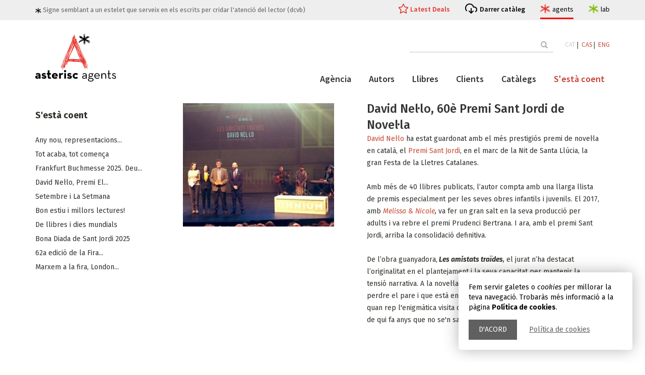

--- FILE ---
content_type: text/html; charset=UTF-8
request_url: https://www.asteriscagents.com/ca/destacats/144/david-nel-lo-60e-premi-sant-jordi-de-novel-la.html
body_size: 5564
content:
<!DOCTYPE html>
<html lang="ca">
<head>
    <meta charset="utf-8">
    <meta http-equiv="X-UA-Compatible" content="IE=edge">
    <meta name="viewport" content="width=device-width, initial-scale=1">

    

		<title>Agència Literària - Asterisc Agents </title>
		<meta name="description" content="Asterisc Agents" />
		<meta name="keywords" content="Asterisc Agents" />

	
	 <script type="application/ld+json">
		{
		  "@context": "https://schema.org",
		  "@type": "ProfessionalService",
		  "name": "Asterisc Agents",
		  "address": {
			"@type": "PostalAddress",
			"streetAddress": "C. Sant Jaume",
			"addressLocality": "Sant Fost de Campsentelles",
			"addressRegion": "Barcelona",
			"postalCode": "08105",
			"addressCountry": "Spain"
		  },
		  "email": "info@asteriscagents.com",
		  "url": "https://www.asteriscagents.com/",
		  "image": [
			"https://www.asteriscagents.com/assets/images/schema/asteriscagents.jpg",
			"https://www.asteriscagents.com/assets/images/schema/asteriscagents-team.jpg"
			],
		  "description": "Agència literària. Des de novel·les literàries a ficció upmarket, des de la millor literatura LIJ a la no ficció tan rigorosa com accessible, noms nacionals i internacionals que comparteixen la mateixa essència. La nostra feina és fer créixer els autors."
		} 
    </script>
     <!-- Bootstrap -->
    <link href="/assets/css/bootstrap.min.css" rel="stylesheet">
    <link href="/assets/css/animate.min.css" rel="stylesheet">
    <link href="/assets/css/main.css?r=20230217" rel="stylesheet">
	


	
	    <link href="https://maxcdn.bootstrapcdn.com/font-awesome/4.7.0/css/font-awesome.min.css" rel="stylesheet">
    <link href='//fonts.googleapis.com/css?family=PT+Serif:400,700,400italic,700italic' rel='stylesheet' type='text/css'>
    <link href='//fonts.googleapis.com/css?family=Source+Sans+Pro:400,600' rel='stylesheet' type='text/css'>
    <link href='//fonts.googleapis.com/css?family=Fira+Sans:400,300,300italic,400italic,500,500italic,700,700italic' rel='stylesheet' type='text/css'>
    <!-- Favicon -->
    <link rel="shortcut icon" href="/assets/images/favicon.ico">
</head>
<body class="pg_destacat">
	<div id="avis_cookies" class="msg_cookies">
		<div class="text">Fem servir galetes o <em>cookies</em> per millorar la teva navegació. Trobaràs més informació a la pàgina <strong>Política de cookies</strong>.</div>
		<div class="actions">
			<a href="#" class="tanca">D&#39;acord</a>
			<a href="/politica-de-cookies.php">Política de cookies</a>
		</div>
	</div>
	
 
     <div id="wrapper" >
        <div id="page-content-wrapper" class="st-pusher">
            <div class="st-pusher-after"></div>
            <!-- ============================================== HEADER ============================================== -->
	
	 

<header id="main_header">
	<div class="upper_header">
		<div class="container">
			<div class="row">
				<div class="col-md-12">
					<div class="slogan">
						<img src="/assets/images/estelet.svg"> Signe semblant a un estelet que serveix en els escrits per cridar l&#39;atenció del lector (dcvb)					</div>
					<ul class="h_menu">
						<li>
							<a href="/ca/latest-deals.html" class="link_destacat ">Latest Deals</a>
						</li>
						<li>
							<a href="/assets/images/catalogos/7635aasterisc-agents-autumn_25-catalog-web.pdf" class="link_cataleg" target="_blank">Darrer catàleg</a>
						</li>
						<li>
							<a href="/" class="link_site agents actiu">agents
								<div class="link_site_info">
									<div class="minicard_site">
										<div class="logo">
											<img src="/assets/logo_agents.svg">
										</div>
										<div class="info">
										Agència literària i de representació										</div>
										
									 </div>
								</div>
							</a>
						</li>
						<li>
							<a href="/lab/index.php" class="link_site lab">lab
								<div class="link_site_info">
									<div class="minicard_site">
										<div class="logo">
											<img src="/assets/logo_lab.svg">
										</div>
										<div class="info">
										Creació, copyright, consultoria										</div>											
									 </div>
								</div>
							</a>
						</li>
					</ul>
				</div>
			</div>
		</div>
	</div>
	<div class="container menu_container contop">
		<div class="contop_in">
			
			<div class="logo_bar">
				<div class="logo">
					<a href="/">
						<img src="/assets/logo_agents.svg">
					</a>
				</div>
				<!--<button class="menu_display">Menu</button>-->
				
				<div class="menu_display">
				  <div class="bar1"></div>
				  <div class="bar2"></div>
				  <div class="bar3"></div>
				</div>
				
				
				
			</div>
			<div class="header_bars">
				<div class="top_bar">
				<!--
					<form action="/buscador.php" method="post" autocomplete="off">
						<input type="text" placeholder="" value="" name="term" id="term">
						<button class="btn" type="submit"><span class="glyphicon glyphicon-search"></span></button>
					</form>-->
		
<form  action="/buscador.php" class="search_container">
            <input class="sfield" name="term" id="term" placeholder="" autocomplete="off" type="text">
            <span class="sbutton">
                <button class="btn btn-outline-success" type="submit">
					<span class="glyphicon glyphicon-search"></span> 
					<span class="search_text">Cerca</span>
				</button>
            </span>
        </form>
				
					<div class="idiomas">
						
						
							<a class='activo' href="/cambiaidioma.php?lang=ca&p=/ca/destacats/144/david-nel-lo-60e-premi-sant-jordi-de-novel-la.html">CAT</a>&nbsp;|&nbsp;
							<a  href="/cambiaidioma.php?lang=es&p=/ca/destacats/144/david-nel-lo-60e-premi-sant-jordi-de-novel-la.html">CAS</a>&nbsp;|&nbsp;
							<a  href="/cambiaidioma.php?lang=en&p=/ca/destacats/144/david-nel-lo-60e-premi-sant-jordi-de-novel-la.html">ENG</a>

						
					</div>
				</div>
			
				<div class="main_bar">
					
					<div class="main_bar_conts">
						<ul class="general_menu">
							<li><a href="/ca/agencia.html" class=" >">Agència</a></li>
							<li><a href="/ca/autors.html" class=" >">Autors</a></li>
							<li><a href="/ca/llibres.html" class=" >">Llibres</a></li>
							<li class="has-submenu"><a href="/ca/representacions.html" class=" >">Clients</a>
							<ul>
								<li>
									<a href="/ca/latest-deals.html" class="">Latest Deals</a>
								</li>
								<li>
									<a href="/ca/highlights.html" class="">Highlights</a>
								</li>
							</ul>
								
							
							</li>
							<li><a href="/ca/catalegs.html" class=" >">Catàlegs</a></li>
							<li><a href="/ca/sesta-coent.html" class="active >">S&#39;està coent</a></li>
							 
							 
							 
						</ul><!-- /.nav -->
						<!--menu responsiu-->
						<div class="conts_resp_container">
							<div class="conts_resp">
							</div>
							<div class="extra_links_resp">
								<a href="/assets/images/catalogos/7635aasterisc-agents-autumn_25-catalog-web.pdf" class="link_cataleg"  target="_blank">Darrer catàleg</a>
								<a href="/lab/index.php" class="link_site lab">lab</a>
							</div>
						</div>
						<!--fi menu responsiu-->
						

					</div>
				</div>
			</div>

</div></div>
</header>
 


<!-- ============================================== HEADER : END ============================================== -->           
            <div class="content wow fadeInUp">
				<div class="container">
	

					<div class="row inner-top-vs single-book-block">
						<div class="col-md-9 col-md-push-3">
					
			    <!-- ========================================== SECTION – HERO : END========================================= -->

						<div class="single-book primary-block">
							<div class="row">
								<div class="col-md-5 col-sm-5">
									<div class="foto-ficha">
										<img width="300" alt="" src="/assets/images/blank.gif" data-echo="/assets/images/destacados/4112imageedit_3_8640804053jpg">
									</div><!-- /.book-cover -->
									
								</div>
								<div class="col-md-7 col-sm-7">
									<div class="featured-book-heading">
										<h1 class="title">David Nel·lo, 60è Premi Sant Jordi de Novel·la</h1>
									</div>
									<div class="description">
										<p class="text blogtext"><a href="http://www.asteriscagents.com/ca/autors/13/david-nel-lo" target="_blank">David Nel&middot;lo</a> ha estat guardonat amb el m&eacute;s prestigi&oacute;s premi de novel&middot;la en catal&agrave;, el <a href="https://ca.wikipedia.org/wiki/Premi_Sant_Jordi_de_novel%C2%B7la" target="_blank">Premi Sant Jordi</a>, en el marc de la Nit de Santa Ll&uacute;cia, la gran Festa de la Lletres Catalanes.<br />
&nbsp;<br />
Amb m&eacute;s de 40 llibres publicats, l&rsquo;autor compta amb una llarga llista de premis especialment per les seves obres infantils i juvenils. El 2017, amb <em><a href="http://www.asteriscagents.com/ca/llibres/196/melissa-nicole" target="_blank">Melissa &amp; Nicole</a>,</em>&nbsp;va fer un gran salt en la seva producci&oacute; per adults i va rebre el premi Prudenci Bertrana. I ara, amb el premi Sant Jordi, arriba la consolidaci&oacute; definitiva.<br />
&nbsp;<br />
De l&rsquo;obra guanyadora,<strong> </strong><em><strong>Les amistats tra&iuml;des</strong>,</em> el jurat n&rsquo;ha destacat l&rsquo;originalitat en el plantejament i la seva capacitat per mantenir la tensi&oacute; narrativa. A la novel&middot;la hi trobem un traductor que acaba de perdre el pare i que est&agrave; en una resid&egrave;ncia per a traductors a Su&iuml;ssa, quan rep l&#39;enigm&agrave;tica visita d&rsquo;un amic de la fam&iacute;lia, l&rsquo;escriptor Bachtel, de qui fa anys que no se&#39;n sap res.<br />
<br />
&nbsp;</p>
																			</div>
								</div>	
				        
							</div>
						 </div>

		        
					</div><!-- /.col -->



					<div class="col-md-3 col-md-pull-9">
						                        <aside class="sidebar">


                        <div class="sidebar-module">
                            <div class="sidebar-module-heading">
                                <h4 class="sidebar-module-title">S&#39;està coent</h4>
                            </div>
                            <div class="sidebar-module-body clearfix">
                                <ul class="list-unstyled">
                                                                        <li><a href="/ca/destacats/241/any-nou-representacions-noves-.html">Any nou, representacions...</a></li>
                                                                        <li><a href="/ca/destacats/239/nadal-llibres-tot-acaba-tot-comenca.html">Tot acaba, tot comença</a></li>
                                                                        <li><a href="/ca/destacats/238/frankfurt-buchmesse-2025-deu-anys-d*.html">Frankfurt Buchmesse 2025. Deu...</a></li>
                                                                        <li><a href="/ca/destacats/237/​david-nel-lo-premi-el-vaixell-de-vapor.html">​David Nel·lo, Premi El...</a></li>
                                                                        <li><a href="/ca/destacats/236/setembre-i-la-setmana.html">Setembre i La Setmana</a></li>
                                                                        <li><a href="/ca/destacats/235/bon-estiu-i-millors-lectures.html">Bon estiu i millors lectures!</a></li>
                                                                        <li><a href="/ca/destacats/234/-de-llibres-i-dies-mundials.html"> De llibres i dies mundials</a></li>
                                                                        <li><a href="/ca/destacats/233/bona-diada-de-sant-jordi-2025.html">Bona Diada de Sant Jordi 2025</a></li>
                                                                        <li><a href="/ca/destacats/232/62a-edicio-de-la-fira-bolonya-abril-2025.html">62a edició de la Fira...</a></li>
                                                                        <li><a href="/ca/destacats/230/marxem-a-la-fira-​london-calling.html">Marxem a la fira, ​London...</a></li>
                                                                    </ul>
                            </div>
                        </div>

                                         
                        </aside>
					</div>
					
				</div><!-- /.row -->
			</div><!-- /.container -->

</div><!-- /.content -->               
   <!-- ============================================== FOOTER ============================================== -->
<footer class="footer clearfix">
    <div class="margin-top-10">
        <div class="container inner-vs">
            <!-- ============================================== FOOTER-TOP ============================================== -->
<div class="row">
    <div class="col-md-3 col-sm-4">
        <div class="footer-module">
            <h4 class="footer-module-title">El projecte</h4>
            <div class="footer-module-body m-t-20 clearfix">
                <p><a class="lnk_aa" href="http://www.asteriscagents.com/" target="_blank">Asterisc Agents</a> i <a class="lnk_al" href="http://www.asteriscagents.com/lab/index.php" target="_blank">Asterisc Lab</a> són vers i revers d&#39;un únic projecte. Les seves impulsores no conceben l&#39;un sense l&#39;altre.<br />
Asterisc Agents i Asterisc Lab van néixer oficialment l&#39;1 de setembre de 2016.</p>
            </div>
        </div>
    </div>
    <div class="col-md-3 col-sm-4">
        <div class="footer-module">
            <h4 class="footer-module-title">Informació general</h4>
            <div class="footer-module-body m-t-20 clearfix">
                <ul>
					<li><a href="/credits.php">Crèdits i agraïments</a></li>
					<li><a href="/avis-legal.php">Avís legal</a></li>
					                    <li><a href="/copia-distribucio.php">Còpia i distribució</a></li>
										<li><a href="/politica-de-cookies.php">Política de cookies</a></li>
                </ul>
            </div>
        </div>
    </div>
    
    <div class="col-md-3 col-sm-4">
        <div class="footer-module">
            <h4 class="footer-module-title">Segueix-nos a</h4>
            <div class="footer-module-body m-t-20 clearfix">

                 <a href="https://twitter.com/asterisc_ag" target="_blank"><i class="fa fa-twitter fa-3x"></i></a>
                 <a href="https://www.instagram.com/asterisc_ag/" target="_blank"><i class="fa fa-instagram fa-3x"></i></a>



            </div>
        </div>
    </div>
    <div class="col-md-3 col-sm-4">
        <div class="footer-module">
            <h4 class="footer-module-title">Contacte</h4>
            <div class="footer-module-body clearfix">
              
                <div class="inner-vs">
                    <p>Per a qualsevol informació o comentari ens pots escriure a <a class="lnk_aa" href="mailto:info@asteriscagents.com">info@asteriscagents.com</a><br />
Per a manuscrits no sol·licitats, consulta <a class="lnk_al" href="http://www.asteriscagents.com/lab/asterisc-autor.html" target="_blank">Asterisc Lab</a></p>
                    <!--<form class="searchform" action="" method="post">
                        <input class="s" type="text" placeholder="Email" name="s" value="">
                        <input class="searchsubmit" type="submit" value="Enviar">
                    </form>-->
                </div>

            </div>
        </div>
    </div>
</div>
<!-- ============================================== FOOTER-TOP : END ============================================== -->            <hr>
            <!-- ============================================== FOOTER-BOTTOM ============================================== -->
<div class="row">
	<div class="col-md-12">
		<div class="pull-left">
			<ul class="payment-list list-unstyled">
				<li>
                            
                </li>

			</ul>
		</div>
		<p class="copyright-footer pull-right">&copy; 2026 Asterisc Agents. All rights reserved. </p>
	</div>
</div>
<!-- ============================================== FOOTER-BOTTOM : END ============================================== -->        </div>
    </div>
</footer>
<!--
<div class="esthela" style="right: -400px;">
    <div style="color: rgb(255, 255, 255); padding: 8px 5px 0pt 50px;">
        <div class="">
            
        </div>
    </div>
</div>
-->
<!-- ============================================== FOOTER : END ============================================== -->  </div><!-- /.st-pusher -->
         
 </div><!-- /#wrapper -->

    <script src="/assets/js/jquery-1.11.2.min.js"></script>
	<script>

	$('.conts_resp').html($('.top_bar').html());
	$('.menu_display').on('click',function(){		
		$(this).closest('.menu_container').find('.header_bars').toggleClass('unfolded');
		$('body').toggleClass('header_unfolded');
		}
	);
	
	
	
	
	</script>
	
	
	
	
    <script src="/assets/js/bootstrap.min.js"></script>
    <script src="/assets/js/bootstrap-hover-dropdown.min.js"></script>
    <script src="/assets/js/owl.carousel.min.js"></script>
    <script src="/assets/js/perfect-scrollbar.min.js"></script>
    <script src="/assets/js/jquery-ui.min.js"></script>
    <script src="/assets/js/jquery.customSelect.min.js"></script>    
    <script src="/assets/js/jquery.easing-1.3.min.js"></script>
    <script src="/assets/js/wow.min.js"></script>
    <script src="/assets/js/echo.min.js"></script>
    
   <script src="/assets/js/classie.js"></script>
   <script src="/assets/js/jquery.cookie.js"></script>
   
   
	<script>
	//amaga avis cookies i estableix valor
	$('#avis_cookies .tanca').on('click',
			function(event){
				event.preventDefault();
				$.cookie('alc', 1, { expires: 360, path: '/'});
				$('#avis_cookies').slideUp('fast');				
				
			}
		);
	
//reseteja cookies	
	$('a[href="#cookie_config"]').on('click',function(e) {

		e.preventDefault();
		//$('#avis_cookies').show();
		var cookies = $.cookie();

		for(var cookie in cookies) {
			$.removeCookie(cookie);
		}
		
		(function () {
			var cookies = document.cookie.split("; ");
			for (var c = 0; c < cookies.length; c++) {
				var d = window.location.hostname.split(".");
				while (d.length > 0) {
					var cookieBase = encodeURIComponent(cookies[c].split(";")[0].split("=")[0]) + '=; expires=Thu, 01-Jan-1970 00:00:01 GMT; domain=' + d.join('.') + ' ;path=';
					var p = location.pathname.split('/');
					document.cookie = cookieBase + '/';
					while (p.length > 0) {
						document.cookie = cookieBase + p.join('/');
						p.pop();
					};
					d.shift();
				}
			}
		})();
		
		hash = location.hash.replace('#','');
		location.hash = '';
		
		self.location.reload(true);

	});
		
		
		
		
	</script>
	
	
   
   
   
   <script>
    function init() {
        window.addEventListener('scroll', function(e){
            var distanceY = window.pageYOffset || document.documentElement.scrollTop,
                shrinkOn = 200,
                header = document.querySelector("header");
            if (distanceY > shrinkOn) {
                classie.add(header,"smaller");
            } else {
                if (classie.has(header,"smaller")) {
                    classie.remove(header,"smaller");
                }
            }
        });
    }
    window.onload = init();
</script>
    <script src="/assets/js/scripts.js"></script>
	
    <script type="text/javascript">
    	
    	$(document).ready(function () {
	
	$('#toggle-view li').click(function () {		

		var text = $(this).find('div.panel');


			if (text.is(':hidden')) {
				text.slideDown('200');
				$(this).children('span').html('-');		
			} else {
				text.slideUp('200');
				$(this).children('span').html('+');		
			}
			
			$('#toggle-view>li').not(this).find('div.panel').not(':hidden').slideUp('200');
		
	});

});

	
	

$(document).ready(function () {
    var $sidebar = $(".sidebar");
    var $window = $(window);
    var offset = $sidebar.offset();

  
function updateSidebarPosition() {
		var topHeight = $("#main_header").outerHeight();
		var footerTop = $(".footer").offset().top;// - $sidebar.outerHeight();
		
        if ($window.width() >= 992 && $window.scrollTop() > offset.top - topHeight) {
            if ($window.scrollTop() + $sidebar.outerHeight()+topHeight+20  < footerTop) {
                $sidebar.css({
					'margin-top':0,
                    position: "fixed",
                    top: topHeight,
                    width: $sidebar.width()
                });
            } else {
				console.log($window.scrollTop(), $sidebar.outerHeight(), footerTop);
                $sidebar.css({
					'margin-top': footerTop-($window.scrollTop() + $sidebar.outerHeight()+topHeight+20)
                    //position: "absolute",
                    //top: footerTop - $sidebar.outerHeight(),
                    //width: ""
                });
            }
        } else {
            $sidebar.css({
                position: "static",
                top: "",
                width: "",
				'margin-top':''
            });
        }
    }
	
 $window.scroll(updateSidebarPosition);
 $window.resize(updateSidebarPosition);
	
});




   </script>
</body>
</html>

--- FILE ---
content_type: text/css
request_url: https://www.asteriscagents.com/assets/css/main.css?r=20230217
body_size: 24183
content:
/*
Template:     Bookshop
Description:  Responsive  Bootstrap 3 Template
Version:    1.0
Author:     Akther Jabeen & Ibrahim
Demo URI:     http://demo.transvelo.com/bookshop

===================================================================================
Table of Contents
===================================================================================
1. General Styles
2. Header
3. Owl Carousel
4. Home Page Slider
5. Banners
6. Book Cover
7. Testimonial
8. Latest Product
9. Imageblock
10. Blog
11. Footer
12. Sidebar
13. Breadcrumb
14. Category Page Slider
15. Filter
16. Single Book
17. Blog Sidebar
18. Blog Post
19. Error
20. About Us
21. Modal
22. Contact
23. Cart Dropdown
24. Contact2
25. Filter Products
26. Slider
27. Toggle
28. All Categories
29. All Brands
30. Item
31. Responsive
32. Smart Info
33. Best Sales
34. New Info
35. Meet The Team
36. Home2 Blog Post
37. Perfect Scrollbar
38. Shelves
*/
/*===================================================================================*/
/*  GENERAL
/*===================================================================================*/
@font-face {
  font-family: 'Fira Sans';
  src: url('../fonts/firasans/firasans-heavy.eot');
  src: url('../fonts/firasans/firasans-heavy.eot') format('embedded-opentype'), url('../fonts/firasans/firasans-heavy.woff2') format('woff2'), url('../fonts/firasans/firasans-heavy.woff') format('woff'), url('../fonts/firasans/firasans-heavy.ttf') format('truetype'), url('../fonts/firasans/firasans-heavy.svg#Fira Sans') format('svg');
}
@font-face {
  font-family: 'FiraSansExtraBold';
  src: url('../fonts/firasans/firasans-extrabold.eot');
  src: url('../fonts/firasans/firasans-extrabold.eot') format('embedded-opentype'), url('../fonts/firasans/firasans-extrabold.woff2') format('woff2'), url('../fonts/firasans/firasans-extrabold.woff') format('woff'), url('../fonts/firasans/firasans-extrabold.ttf') format('truetype'), url('../fonts/firasans/firasans-extrabold.svg#FiraSansExtraBold') format('svg');
}
@font-face {
  font-family: 'FiraSansExtraLight';
  src: url('../fonts/firasans/firasans-extralight.eot');
  src: url('../fonts/firasans/firasans-extralight.eot') format('embedded-opentype'), url('../fonts/firasans/firasans-extralight.woff2') format('woff2'), url('../fonts/firasans/firasans-extralight.woff') format('woff'), url('../fonts/firasans/firasans-extralight.ttf') format('truetype'), url('../fonts/firasans/firasans-extralight.svg#FiraSansExtraLight') format('svg');
}
@font-face {
  font-family: 'FiraSansBook';
  src: url('../fonts/firasans/firasans-book.eot');
  src: url('../fonts/firasans/firasans-book.eot') format('embedded-opentype'), url('../fonts/firasans/firasans-book.woff2') format('woff2'), url('../fonts/firasans/firasans-book.woff') format('woff'), url('../fonts/firasans/firasans-book.ttf') format('truetype'), url('../fonts/firasans/firasans-book.svg#FiraSansBook') format('svg');
}
@font-face {
  font-family: 'OleoScriptBold';
  src: url('../fonts/oleoscript/oleoscript-bold.eot');
  src: url('../fonts/oleoscript/oleoscript-bold.eot') format('embedded-opentype'), url('../fonts/oleoscript/oleoscript-bold.woff2') format('woff2'), url('../fonts/oleoscript/oleoscript-bold.woff') format('woff'), url('../fonts/oleoscript/oleoscript-bold.ttf') format('truetype'), url('../fonts/oleoscript/oleoscript-bold.svg#OleoScriptBold') format('svg');
}
.inline {
  display: inline-block;
  vertical-align: top;
}
ul {
  margin-left: 30px !important;
}
a {
  -webkit-transition: all 0.2s linear 0s;
  -moz-transition: all 0.2s linear 0s;
  -o-transition: all 0.2s linear 0s;
  transition: all 0.2s linear 0s;
}
body {
  font-size: 13px;
  color: #2e312a;
  margin: 0;
  padding: 0;
  font-family: 'Fira Sans', sans-serif;
  font-weight: 400;
}
p {
  line-height: 24px;
}
ul {
  margin: 0;
  padding: 0;
}
a {
  outline: none!important;
  color: #c64932;
}
a.verde {color: #98BF13;}
a.black {color: #000;}
a:hover,
a:active,
a:focus {
  text-decoration: none;
  color: #ccc;
}
a.activo {
  color: #ccc;
}
img[src="assets/images/blank.gif"] {
  background: url("../images/ajax.gif") no-repeat scroll center center #ffffff;
  width: 100%;
}

img {max-width:100%;}

.center-block {
  float: none;
}
.margin-top-10 {
  margin-top: 10px;
}
.m-t-20 {
  margin-top: 20px;
}
.inner {
  padding-top: 120px;
  padding-bottom: 120px;
}
.inner-md {
  padding-top: 100px;
  padding-bottom: 100px;
}
.inner-sm {
  padding-top: 80px;
  padding-bottom: 80px;
}
.inner-xs {
  padding-top: 40px;
  padding-bottom: 40px;
}
.inner-vs {
  padding-top: 10px;
  padding-bottom: 0px;
}
.inner-top {
  padding-top: 120px;
}
.inner-top-md {
  padding-top: 100px;
}
.inner-top-sm {
  padding-top: 80px;
}
.inner-top-xs {
  padding-top: 40px;
}
.inner-top-50 {
  padding-top: 50px;
}
.inner-top-vs {
  padding-top: 230px;
}
.inner-bottom {
  padding-bottom: 120px;
}
.inner-bottom-md {
  padding-bottom: 100px;
}
.inner-bottom-sm {
  padding-bottom: 80px;
}
.inner-bottom-xs {
  padding-bottom: 40px;
}
.inner-bottom-vs {
  padding-bottom: 60px;
}
.inner-left {
  padding-left: 75px;
}
.inner-left-xl {
  padding-left: 100px;
}
.inner-left-md {
  padding-left: 60px;
}
.inner-left-sm {
  padding-left: 45px;
}
.inner-left-xs {
  padding-left: 30px;
}
.inner-right {
  padding-right: 75px;
}
.inner-right-md {
  padding-right: 60px;
}
.inner-right-sm {
  padding-right: 45px;
}
.inner-right-xs {
  padding-right: 30px;
}
.inner-right-vs {
  padding-right: 10px;
}
.outer {
  margin-top: 120px;
  margin-bottom: 120px;
}
.outer-md {
  margin-top: 100px;
  margin-bottom: 100px;
}
.outer-sm {
  margin-top: 80px;
  margin-bottom: 80px;
}
.outer-xs {
  margin-top: 40px;
  margin-bottom: 40px;
}
.outer-top {
  margin-top: 120px;
}
.outer-top-md {
  margin-top: 100px;
}
.outer-top-sm {
  margin-top: 80px;
}
.outer-top-xs {
  margin-top: 30px;
}
.outer-top-vs {
  margin-top: 40px;
}
.outer-top-small {
  margin-top: 50px;
}
.outer-bottom {
  margin-bottom: 120px;
}
.outer-bottom-md {
  margin-bottom: 100px;
}
.outer-bottom-sm {
  margin-bottom: 80px;
}
.outer-bottom-vs {
  margin-bottom: 60px;
}
.outer-bottom-xs {
  margin-bottom: 40px;
}
.outer-bottom-small {
  margin-bottom: 50px;
}
.outer-top-bd {
  margin-top: 50px;
}
.inner-bottom-30 {
  padding-bottom: 30px;
}
.inner-bottom-20 {
  padding-bottom: 20px;
}
@media (max-width: 767px) {
  .inner {
    padding-top: 80px;
    padding-bottom: 80px;
  }
  .inner-md {
    padding-top: 65px;
    padding-bottom: 65px;
  }
  .inner-sm {
    padding-top: 50px;
    padding-bottom: 50px;
  }
  .inner-xs {
    padding-top: 40px;
    padding-bottom: 40px;
  }
  .inner-top {
    padding-top: 80px;
  }
  .inner-top-md {
    padding-top: 65px;
  }
  .inner-top-sm {
    padding-top: 50px;
  }
  .inner-top-xs {
    padding-top: 40px;
  }
  .inner-bottom {
    padding-bottom: 80px;
  }
  .inner-bottom-md {
    padding-bottom: 65px;
  }
  .inner-bottom-sm {
    padding-bottom: 50px;
  }
  .inner-bottom-xs {
    padding-bottom: 40px;
  }
}
.btn-uppercase {
  text-transform: uppercase;
}
.btn-primary {
  -webkit-border-radius: 3px;
  -moz-border-radius: 3px;
  border-radius: 3px;
  background-color: #c64932;
  -webkit-box-shadow: 0 -3px 0 rgba(0, 0, 0, 0.15) inset;
  -moz-box-shadow: 0 -3px 0 rgba(0, 0, 0, 0.15) inset;
  box-shadow: 0 -3px 0 rgba(0, 0, 0, 0.15) inset;
  background-image: -webkit-linear-gradient(top, #c64932 0%, #c64932 100%);
  background-image: -o-linear-gradient(top, #c64932 0%, #c64932 100%);
  background-image: -moz-linear-gradient(top, #c64932 0%, #c64932 100%);
  background-image: linear-gradient(to bottom, #c64932 0%, #c64932 100%);
  font-size: 14px;
  font-family: 'Fira Sans';
  padding: 14px 53px;
  border: none;
  line-height: 1.42857;
  letter-spacing: 0.05em;
  text-shadow: 0 1px 3px rgba(0, 0, 0, 0.34);
}
.btn-primary:hover,
.btn-primary:focus {
  background-image: -webkit-linear-gradient(top, #c64932 0%, #c64932 100%);
  background-image: -o-linear-gradient(top, #c64932 0%, #c64932 100%);
  background-image: -moz-linear-gradient(top, #c64932 0%, #c64932 100%);
  background-image: linear-gradient(to bottom, #c64932 0%, #c64932 100%);
  -webkit-box-shadow: 0 -2px 0 rgba(0, 0, 0, 0.15) inset;
  -moz-box-shadow: 0 -2px 0 rgba(0, 0, 0, 0.15) inset;
  box-shadow: 0 -2px 0 rgba(0, 0, 0, 0.15) inset;
}
.light-bg {
  background: #f1f1ef;
}
.module .module-heading {
  text-align: center;
}
.module .module-heading .module-title {
  text-align: left;
  font-size: 24px;
  line-height: 48px;
  font-family: 'Fira Sans';
  color: #333333;
  margin-top: 0px;
  /*margin-left: 20px;*/
}
.module .module-heading .see-all-link {
  margin-bottom: 0px;
  color: #0a8601;
  margin-top: -10px;
}
.module .module-heading .see-all-link a {
  color: #0a8601;
  text-decoration: underline;
}
.module .module-body .full-width .col-md-3 {
  width: 20%;
}
.module .module-body .full-width .col-md-3 .book {
  width: 89%;
}
.view-more-holder {
  padding-bottom: 75px;
}
.bookshop-form-control {
  background: #fafbf8;
  border: 1px solid rgba(0, 0, 0, 0);
  font-size: 14px;
  height: 51px;
  padding-left: 20px;
  padding-right: 20px;
  width: 100%;
  /*341px;*/
  -webkit-border-radius: 3px;
  -moz-border-radius: 3px;
  border-radius: 3px;
  -webkit-box-shadow: 0 2px 3px rgba(0, 0, 0, 0.17);
  -moz-box-shadow: 0 2px 3px rgba(0, 0, 0, 0.17);
  box-shadow: 0 2px 3px rgba(0, 0, 0, 0.17);
  border-bottom: 3px solid #edefeb;
  color: #2e312a;
}
.bookshop-form-control::-moz-placeholder {
  color: #2e312a;
}
.bookshop-form-control:focus {
  -webkit-box-shadow: 0 2px 3px rgba(0, 0, 0, 0.17);
  -moz-box-shadow: 0 2px 3px rgba(0, 0, 0, 0.17);
  box-shadow: 0 2px 3px rgba(0, 0, 0, 0.17);
  border-bottom: 3px solid #edefeb;
  border-color: #edefeb;
}
.books-with-sidebar {
  padding-bottom: 51px;
}
.tag {
  background: #ff6600;
  -webkit-border-radius: 50px;
  -moz-border-radius: 50px;
  border-radius: 50px;
  color: #FFFFFF;
  font-size: 13px;
  font-style: italic;
  font-weight: 400;
  height: 45px;
  line-height: 48px;
  text-align: center;
  width: 45px;
  text-transform: uppercase;
  content: "";
  position: absolute;
  right: -10%;
  /* 35px;*/
  top: -5%;
  /* 15px;*/
}
.animate-dropdown .open > .dropdown-menu,
.animate-dropdown .open > .dropdown-menu > .dropdown-submenu > .dropdown-menu {
  animation-name: slidenavAnimation;
  animation-duration: 200ms;
  animation-iteration-count: 1;
  animation-timing-function: ease-in;
  animation-fill-mode: forwards;
  -webkit-animation-name: slidenavAnimation;
  -webkit-animation-duration: 200ms;
  -webkit-animation-iteration-count: 1;
  -webkit-animation-timing-function: ease-in;
  -webkit-animation-fill-mode: forwards;
  -moz-animation-name: slidenavAnimation;
  -moz-animation-duration: 200ms;
  -moz-animation-iteration-count: 1;
  -moz-animation-timing-function: ease-in;
  -moz-animation-fill-mode: forwards;
}
@keyframes slidenavAnimation {
  from {
    margin-top: -30px;
    opacity: 0;
  }
  to {
    margin-top: 0;
    opacity: 1;
  }
}
@-webkit-keyframes slidenavAnimation {
  from {
    margin-top: -30px;
    opacity: 0;
  }
  to {
    margin-top: 0;
    opacity: 1;
  }
}
.content {
  padding-bottom: 50px;
}
.text-center {
  text-align: -moz-center;
  text-align: -webkit-center;
}
body.open-sidebar {
  overflow: hidden;
}

hr{
	border:0;
}

/*===================================================================================*/
/*  TOP MENU
/*===================================================================================*/
/*header{
      position: fixed;
    height: 170px;
    background: #fff;
    width: 100%;
    z-index: 999999;
}*/
.fixed {
  position: fixed;
  top:0; left:0;
  width: 100%; 
  background: #fff;
  z-index: 999999;
}

.header-right { text-align: right; }
.header-right .idiomas{ margin-right: 15px; margin-bottom: 18px; }
.header-right .idiomas a.activo{ color: #000; font-weight: bolder; }
.top-search-holder { margin-top: 30px; }
.header .navbar-bookshop {
  background-color: #4e7f16;
  margin-bottom: 0px;
  padding: 5px 0px;
  min-height: 42px;
}
.header .navbar-bookshop .navbar-nav > li {
  margin-right: 23px;
}
.header .navbar-bookshop .navbar-nav > li > a {
  padding: 0px;
  /*14px 10px;*/
  color: #e8e8e8;
  text-shadow: 0 1px 2px rgba(0, 0, 1, 0.33);
  background-color: transparent;
  font-family: 'Fira Sans', sans-serif;
  font-weight: 400;
  line-height: 31px;
}
.header .navbar-bookshop .navbar-nav > li > a:hover,
.header .navbar-bookshop .navbar-nav > li > a:focus {
  color: #fff;
}
.header .navbar-bookshop .navbar-nav > li:after {
  content: ".";
  display: inline-block;
  margin-right: 32px;
  position: absolute;
  right: -44px;
  top: 7px;
  color: #e8e8e8;
  font-size: 19px;
  line-height: 10px;
}
.header .navbar-bookshop .navbar-nav > li:last-child:after {
  display: none;
}
.header .navbar-bookshop .navbar-nav > li.icon-small:after {
  display: none;
}
.header .navbar-bookshop .navbar-left p {
  line-height: 32px;
  margin-bottom: 0;
}
.header .navbar-bookshop .navbar-left p a {
  color: #e8e8e8;
}
.header .navbar-bookshop .navbar-left p a .icon {
  font-size: 22px;
  color: #416a12;
  position: relative;
  top: 6px;
  right: 10px;
  -ms-transform: rotate(19deg);
  /* IE 9 */
  -webkit-transform: rotate(19deg);
  /* Chrome, Safari, Opera */
  transform: rotate(19deg);
}

header {
  background: #eaefe1;
  padding: 0;/*0 0 0 24px;*/
  /*height: 170px;*/
   width: 100%;
  /*overflow: hidden;*/
  display: flow-root;
  position: fixed;
  top: 0;
  left: 0;
  z-index: 999;
  -webkit-border-radius: 2px;
  -moz-border-radius: 2px;
  border-radius: 2px;
  background-color: #fff;
  
  font-family: 'Source Sans Pro', sans-serif;
 
}

header .main-header {
  background: #eaefe1;
  position: relative;
  padding: 10px 0 24px;
  height: 170px;
  -webkit-border-radius: 2px;
  -moz-border-radius: 2px;
  border-radius: 2px;
  background-color: #fff;
  
}

header.smaller, header.smaller .main-header {
    /*height: 70px;*/
	box-shadow: none;
	padding: 0;
	
	}
    
    header.smaller .logo img {
      height:65px;
      }
  
header.smaller .footer-social-contact {
       display: none;
}

header.smaller .header-right .idiomas {
  display: none;
}

header .main-header .top-search-holder .search-form .form-group .form-control {
  
  border: 1px solid rgba(0, 0, 0, 0);
  font-size: 14px;
  height: 51px;
  padding-left: 20px;
  padding-right: 20px;
  width: 100%;
  /*341px;*/
  -webkit-border-radius: 3px;
  -moz-border-radius: 3px;
  border-radius: 3px;
  color: #b1b5a9;
}
header .main-header .top-search-holder .search-form .form-group .form-control::-moz-placeholder {
  color: #b1b5a9;
}
header .main-header .top-search-holder .search-form button {
  background: none repeat scroll 0 0 rgba(0, 0, 0, 0);
  border: 0 none;
  float: left;
  font-size: 18px;
  margin: 1px 0 0;
  padding: 10px 10px 5px 0;
  color: #fd6804;
  position: absolute;
  right: 22px;
  top: 0px;
}
header .main-header .logo-holder a {
  display: block;
}
header .main-header .logo-holder a .logo {
  font-size: 48px;
  line-height: 18px;
  font-family: 'OleoScriptBold';
  color: #2e312a;
  margin-top: 12px;
}
.logo img { width: 250px; }
header .main-header .logo-holder a .logo-subtitle {
  line-height: 31px;
  color: #aeb99c;
}
header .main-header .header-shippment .free-delivery .media-left {
  padding-right: 20px;
}
header .main-header .header-shippment .free-delivery .media-body .media-heading {
  margin-top: 15px;
}
header .main-header .top-cart-row .menu-toggle-right {
  display: block;
  position: relative;
}
header .main-header .top-cart-row .menu-toggle-right .cart-right-block {
  margin-left: 25px;
}
header .main-header .top-cart-row .menu-toggle-right .cart-left-block {
  color: #b1b5a9;
  margin-top: 2px;
}
header .main-header .top-cart-row .menu-toggle-right .cart-left-block span {
  display: block;
}
header .main-header .top-cart-row .menu-toggle-right .cart-block-heading {
  color: #FD6804;
  font-size: 24px;
  font-family: 'Fira Sans';
}
header .header-nav {
  border: 0px solid transparent;
  -webkit-border-radius: 3px;
  -moz-border-radius: 3px;
  border-radius: 3px;

}
header .header-nav .navbar-primary {
  background: #fff;
  margin: 0px;
  border: none;
}

.navbar-nav{    float: right;}

header .header-nav .navbar-primary .navbar-nav > li > a {
  font-size: 18px;
  line-height: 30px;
  color: #333333;
  font-family: 'Fira Sans', sans-serif;
  font-weight: 500;
  padding: 8px 10px;
  margin-left: 28px; /*35px*/
  position: relative;
}
header .header-nav .navbar-primary .navbar-nav > li > a:hover,
header .header-nav .navbar-primary .navbar-nav > li > a:focus {
  color: #C83D33;
}
header .header-nav .navbar-primary .navbar-nav > li > a:before {
  content: "\f10c";
  font-family: FontAwesome;
  display: inline-block;
  margin-left: 32px;
  position: absolute;
  left: -53px;
  top: 3px;
  color: #dee4d7;
  font-size: 9px;
  line-height: 40px;
}
header .header-nav .navbar-primary .navbar-nav > li > a.active {

  background: #eee;
  color: #C83D33;
}
header .header-nav .navbar-primary .navbar-nav > li:first-child > a:before {
  display: none;
}
.yamm .nav,
.yamm .collapse,
.yamm .dropup,
.yamm .dropdown {
  position: static;
}
.yamm .dropdown-menu {
  left: auto;
  top: 110%;
  border-radius: 0px;
}
.yamm .dropdown.yamm-fw .dropdown-menu {
  left: 0;
  right: 0;
}
.yamm .dropdown-menu .yamm-content {
  padding: 20px 25px;
}
.yamm .dropdown-menu .yamm-content .title {
  margin-top: 0px;
  font-weight: 600;
}
.yamm .dropdown-menu .yamm-content .links li a {
  padding: 4px 0px;
  display: block;
  color: #333333;
}
.yamm .dropdown-menu .yamm-content .links li a:hover,
.yamm .dropdown-menu .yamm-content .links li a:focus {
  color: #C83D33;
}
.yamm .dropdown-menu li {
  line-height: 26px;
  padding: 2px 0;
  transition: all 0.3s ease 0s;
}
.yamm .dropdown-menu li a {
  color: #333333;
  display: block;
  line-height: 26px;
  padding: 8px 16px;
  text-transform: none;
}
.yamm .dropdown-menu li a:hover,
.yamm .dropdown-menu li a:focus {
  color: #C83D33;
}
.yamm .nav .navbar-right .dropdown-menu {
  min-width: 30%;
}
header .footer-social-contact{ margin-top: 22px; margin-right: 10px; }
header .footer-social-contact li {
  display: inline-block;
  font-size: 20px;
  margin-right: 9px;
}
header .footer-social-contact li a {
  display: inline-block;
  padding: 6px;
  color: #b9babb;
}


header.smaller .upper_header{display:none;}



/*botons lab agents i cataleg*/

.link_destacat:before,
.link_cataleg:before,
.link_site:before{
	content:'';
	display:inline-block;	
	height:20px;
	width:20px;
	margin-right:0.3em;
	background-repeat:no-repeat;
	background-size:cover;
	vertical-align:middle;
	margin-top:-5px;
}

.link_site.agents:before{background-image:url(images/estelet_agents.png);}
.link_site.lab:before{background-image:url(images/estelet_lab.png);}




.link_cataleg{
	font-weight:600;
}

.link_cataleg:before{
	width:24px;
	
	-webkit-mask: url(images/ico_descarrega.svg) no-repeat 50% 50%;
	mask: url(images/ico_descarrega.svg) no-repeat 50% 50%;
	-webkit-mask-size: cover;
	mask-size: cover;
	background-color:#000;
	
	
}


.link_destacat:before{
	width:19px;
	
	-webkit-mask: url(images/ico_star.svg) no-repeat 50% 50%;
	mask: url(images/ico_star.svg) no-repeat 50% 50%;
	-webkit-mask-size: cover;
	mask-size: cover;
	background-color:#E5322C;
	
}

.link_destacat:hover:before{
	background-color:#000;
}

.upper_header .h_menu li .link_destacat{
	font-weight:bold;
	color:#E5322C;
}

.upper_header .h_menu li .link_destacat:hover{
	color:#000;
}


.btn.link_cataleg{
	background-color:#db0000;
	border-radius:3px;
    font-family: 'Source Sans Pro', sans-serif;

	color:#FFF;
}

.btn.link_cataleg:hover{
	background-color:#b03030;
}

.btn.link_cataleg:before{background-color:#FFF;}






.upper_header{
	display:none;
	background-color:#EEE;

	z-index:99;
	margin-bottom:13px;
}

.upper_header .slogan{
	display:none;
	line-height:40px;
	color:#666;
	float:left;
	font-family: 'Fira Sans', sans-serif;
}


.upper_header .h_menu{
	float: right;
	list-style: none;
    margin: 0 !important;
}

.upper_header .h_menu li{
	float: left;
	margin-left:30px;
}

.upper_header .h_menu li a{
	display:inline-block;
	position:relative;
	padding:8px 0 7px;
	border-bottom:3px solid transparent;
	color:#000;
	font-size:14px;
	}



.upper_header .h_menu li a.link_site.actiu{
	border-bottom:3px solid red;
}

.upper_header .h_menu:hover a{opacity:0.5;}
.upper_header .h_menu:hover a.link_site.actiu{
	border-bottom:3px solid transparent;
}


.upper_header .h_menu li a.link_site:hover{
	border-bottom:3px solid red !important;
}

.upper_header .h_menu li a:hover{
	opacity:1;	
}


.upper_header .link_site_info{
	display:none;
	position:absolute;
	z-index:99;
	top:40px;
	right:0;
	line-height:1.42857143;
	background-color:#EEE;
	padding:27px;
	}

.upper_header .link_site:hover:not(.actiu) .link_site_info{
	display:block;

}


.upper_header .minicard_site{display:table;}
.upper_header .minicard_site .info,
.upper_header .minicard_site .logo{
	display:table-cell;
	vertical-align:middle;

	}
.upper_header .minicard_site .logo img{
	height:55px;
	max-width:none;
	margin-right:15px;	
}






.upper_header .lab .link_site_info:before{background-image:url(../logo_lab.svg);}
.upper_header .agents .link_site_info:before{background-image:url(../logo_agents.svg);}


.upper_header .link_cataleg:hover{
	color:#E5322C;
}

.upper_header .link_cataleg:hover:before{
	background-color:#E5322C;
}
	
	
	


/*===================================================================================*/
/*  OWL CAROUSEL
/*===================================================================================*/
/* 
 *  Core Owl Carousel CSS File
 *  v1.3.3
 */
/* clearfix */
.owl-carousel .owl-wrapper:after {
  content: ".";
  display: block;
  clear: both;
  visibility: hidden;
  line-height: 0;
  height: 0;
}
/* display none until init */
.owl-carousel {
  display: none;
  position: relative;
  width: 100%;
  -ms-touch-action: pan-y;
}
.owl-carousel .owl-wrapper {
  display: none;
  position: relative;
  -webkit-transform: translate3d(0px, 0px, 0px);
}
.owl-carousel .owl-wrapper-outer {
  overflow: hidden;
  position: relative;
  width: 100%;
}
.owl-carousel .owl-wrapper-outer.autoHeight {
  -webkit-transition: height 500ms ease-in-out;
  -moz-transition: height 500ms ease-in-out;
  -ms-transition: height 500ms ease-in-out;
  -o-transition: height 500ms ease-in-out;
  transition: height 500ms ease-in-out;
}
.owl-carousel .owl-item {
  float: left;
}
.owl-controls .owl-page,
.owl-controls .owl-buttons div {
  cursor: pointer;
}
.owl-controls {
  -webkit-user-select: none;
  -khtml-user-select: none;
  -moz-user-select: none;
  -ms-user-select: none;
  user-select: none;
  -webkit-tap-highlight-color: rgba(0, 0, 0, 0);
}
/* mouse grab icon */
.grabbing {
  cursor: url(grabbing.png) 8 8, move;
}
/* fix */
.owl-carousel .owl-wrapper,
.owl-carousel .owl-item {
  -webkit-backface-visibility: hidden;
  -moz-backface-visibility: hidden;
  -ms-backface-visibility: hidden;
  -webkit-transform: translate3d(0, 0, 0);
  -moz-transform: translate3d(0, 0, 0);
  -ms-transform: translate3d(0, 0, 0);
}
/* 
 *  Owl Carousel CSS3 Transitions 
 *  v1.3.2
 */
.owl-origin {
  -webkit-perspective: 1200px;
  -webkit-perspective-origin-x: 50%;
  -webkit-perspective-origin-y: 50%;
  -moz-perspective: 1200px;
  -moz-perspective-origin-x: 50%;
  -moz-perspective-origin-y: 50%;
  perspective: 1200px;
}
/* fade */
.owl-fade-out {
  z-index: 10;
  -webkit-animation: fadeOut .7s both ease;
  -moz-animation: fadeOut .7s both ease;
  animation: fadeOut .7s both ease;
}
.owl-fade-in {
  -webkit-animation: fadeIn .7s both ease;
  -moz-animation: fadeIn .7s both ease;
  animation: fadeIn .7s both ease;
}
/* backSlide */
.owl-backSlide-out {
  -webkit-animation: backSlideOut 1s both ease;
  -moz-animation: backSlideOut 1s both ease;
  animation: backSlideOut 1s both ease;
}
.owl-backSlide-in {
  -webkit-animation: backSlideIn 1s both ease;
  -moz-animation: backSlideIn 1s both ease;
  animation: backSlideIn 1s both ease;
}
/* goDown */
.owl-goDown-out {
  -webkit-animation: scaleToFade .7s ease both;
  -moz-animation: scaleToFade .7s ease both;
  animation: scaleToFade .7s ease both;
}
.owl-goDown-in {
  -webkit-animation: goDown .6s ease both;
  -moz-animation: goDown .6s ease both;
  animation: goDown .6s ease both;
}
/* scaleUp */
.owl-fadeUp-in {
  -webkit-animation: scaleUpFrom .5s ease both;
  -moz-animation: scaleUpFrom .5s ease both;
  animation: scaleUpFrom .5s ease both;
}
.owl-fadeUp-out {
  -webkit-animation: scaleUpTo .5s ease both;
  -moz-animation: scaleUpTo .5s ease both;
  animation: scaleUpTo .5s ease both;
}
/* Keyframes */
/*empty*/
@-webkit-keyframes empty {
  0% {
    opacity: 1;
  }
}
@-moz-keyframes empty {
  0% {
    opacity: 1;
  }
}
@keyframes empty {
  0% {
    opacity: 1;
  }
}
@-webkit-keyframes fadeIn {
  0% {
    opacity: 0;
  }
  100% {
    opacity: 1;
  }
}
@-moz-keyframes fadeIn {
  0% {
    opacity: 0;
  }
  100% {
    opacity: 1;
  }
}
@keyframes fadeIn {
  0% {
    opacity: 0;
  }
  100% {
    opacity: 1;
  }
}
@-webkit-keyframes fadeOut {
  0% {
    opacity: 1;
  }
  100% {
    opacity: 0;
  }
}
@-moz-keyframes fadeOut {
  0% {
    opacity: 1;
  }
  100% {
    opacity: 0;
  }
}
@keyframes fadeOut {
  0% {
    opacity: 1;
  }
  100% {
    opacity: 0;
  }
}
@-webkit-keyframes backSlideOut {
  25% {
    opacity: .5;
    -webkit-transform: translateZ(-500px);
  }
  75% {
    opacity: .5;
    -webkit-transform: translateZ(-500px) translateX(-200%);
  }
  100% {
    opacity: .5;
    -webkit-transform: translateZ(-500px) translateX(-200%);
  }
}
@-moz-keyframes backSlideOut {
  25% {
    opacity: .5;
    -moz-transform: translateZ(-500px);
  }
  75% {
    opacity: .5;
    -moz-transform: translateZ(-500px) translateX(-200%);
  }
  100% {
    opacity: .5;
    -moz-transform: translateZ(-500px) translateX(-200%);
  }
}
@keyframes backSlideOut {
  25% {
    opacity: .5;
    transform: translateZ(-500px);
  }
  75% {
    opacity: .5;
    transform: translateZ(-500px) translateX(-200%);
  }
  100% {
    opacity: .5;
    transform: translateZ(-500px) translateX(-200%);
  }
}
@-webkit-keyframes backSlideIn {
  0%,
  25% {
    opacity: .5;
    -webkit-transform: translateZ(-500px) translateX(200%);
  }
  75% {
    opacity: .5;
    -webkit-transform: translateZ(-500px);
  }
  100% {
    opacity: 1;
    -webkit-transform: translateZ(0) translateX(0);
  }
}
@-moz-keyframes backSlideIn {
  0%,
  25% {
    opacity: .5;
    -moz-transform: translateZ(-500px) translateX(200%);
  }
  75% {
    opacity: .5;
    -moz-transform: translateZ(-500px);
  }
  100% {
    opacity: 1;
    -moz-transform: translateZ(0) translateX(0);
  }
}
@keyframes backSlideIn {
  0%,
  25% {
    opacity: .5;
    transform: translateZ(-500px) translateX(200%);
  }
  75% {
    opacity: .5;
    transform: translateZ(-500px);
  }
  100% {
    opacity: 1;
    transform: translateZ(0) translateX(0);
  }
}
@-webkit-keyframes scaleToFade {
  to {
    opacity: 0;
    -webkit-transform: scale(0.8);
  }
}
@-moz-keyframes scaleToFade {
  to {
    opacity: 0;
    -moz-transform: scale(0.8);
  }
}
@keyframes scaleToFade {
  to {
    opacity: 0;
    transform: scale(0.8);
  }
}
@-webkit-keyframes goDown {
  from {
    -webkit-transform: translateY(-100%);
  }
}
@-moz-keyframes goDown {
  from {
    -moz-transform: translateY(-100%);
  }
}
@keyframes goDown {
  from {
    transform: translateY(-100%);
  }
}
@-webkit-keyframes scaleUpFrom {
  from {
    opacity: 0;
    -webkit-transform: scale(1.5);
  }
}
@-moz-keyframes scaleUpFrom {
  from {
    opacity: 0;
    -moz-transform: scale(1.5);
  }
}
@keyframes scaleUpFrom {
  from {
    opacity: 0;
    transform: scale(1.5);
  }
}
@-webkit-keyframes scaleUpTo {
  to {
    opacity: 0;
    -webkit-transform: scale(1.5);
  }
}
@-moz-keyframes scaleUpTo {
  to {
    opacity: 0;
    -moz-transform: scale(1.5);
  }
}
@keyframes scaleUpTo {
  to {
    opacity: 0;
    transform: scale(1.5);
  }
}
#owl-main {
  text-align: center;
  cursor: default;
}
#owl-main .owl-controls {
  display: inline-block;
  position: relative;
  margin-top: 40px;
}
/*.panel-group .panel .owl-controls {
  margin-top: 25px;
}
.panel-group.blank .panel .owl-controls {
  margin-top: 40px;
}*/
#owl-main .owl-pagination {
  position: relative;
  line-height: 30px;
}
#owl-main .owl-buttons {
  display: block;
}
#owl-main .owl-prev,
#owl-main .owl-next {
  display: inline-block;
  position: absolute;
  top: 0;
  bottom: 0;
  width: 30px;
  height: 50px;
  font-size: 21px;
  background-color: #f2f2f2;
  border: none;
  -webkit-border-radius: 3px;
  -moz-border-radius: 3px;
  border-radius: 3px;
  margin: auto;
  -webkit-transition: all 200ms ease-out;
  -moz-transition: all 200ms ease-out;
  -o-transition: all 200ms ease-out;
  transition: all 200ms ease-out;
  opacity: 0;
}
#owl-main .owl-prev {
  left: 20px;
  /* -35px;*/
}
#owl-main .owl-next {
  right: 20px;
}
#owl-main:hover .owl-prev {
  left: 0px;
  opacity: 0.5;
}
#owl-main:hover .owl-next {
  right: 0px;
  opacity: 0.5;
}
#owl-main:hover .owl-prev:hover,
#owl-main:hover .owl-next:hover {
  opacity: 1;
}
#owl-main .owl-outer-nav:after {
  content: "";
  position: absolute;
  top: 0;
  left: -15%;
  width: 130%;
  height: 100%;
  z-index: 0;
}
#owl-main .owl-outer-nav .owl-wrapper-outer,
#owl-main .owl-outer-nav .owl-pagination,
#owl-main .owl-outer-nav .owl-prev,
#owl-main .owl-outer-nav .owl-next {
  z-index: 1;
}
#owl-main .owl-outer-nav .owl-controls {
  position: static;
}
#owl-main .owl-outer-nav .owl-prev {
  left: -65px;
}
#owl-main .owl-outer-nav .owl-next {
  right: -65px;
}
#owl-main .owl-outer-nav:hover .owl-prev {
  left: -80px;
}
#owl-main .owl-outer-nav:hover .owl-next {
  right: -80px;
}
#owl-main .owl-ui-md .owl-pagination {
  line-height: 45px;
}
#owl-main .owl-ui-md .owl-prev,
#owl-main .owl-ui-md .owl-next {
  width: 45px;
  height: 45px;
  font-size: 45px;
}
#owl-main .owl-ui-md .owl-prev {
  left: -55px;
}
#owl-main .owl-ui-md .owl-next {
  right: -55px;
}
#owl-main .owl-ui-md:hover .owl-prev {
  left: -60px;
}
#owl-main .owl-ui-md:hover .owl-next {
  right: -60px;
}
#owl-main .owl-outer-nav.owl-ui-md:after {
  left: -18%;
  width: 136%;
}
#owl-main .owl-outer-nav.owl-ui-md .owl-prev {
  left: -85px;
}
#owl-main .owl-outer-nav.owl-ui-md .owl-next {
  right: -85px;
}
#owl-main .owl-outer-nav.owl-ui-md:hover .owl-prev {
  left: -100px;
}
#owl-main .owl-outer-nav.owl-ui-md:hover .owl-next {
  right: -100px;
}
#owl-main .owl-ui-lg .owl-pagination {
  line-height: 60px;
}
#owl-main .owl-ui-lg .owl-prev,
#owl-main .owl-ui-lg .owl-next {
  width: 60px;
  height: 60px;
  font-size: 42px;
}
#owl-main .owl-ui-lg .owl-prev {
  left: -75px;
}
#owl-main .owl-ui-lg .owl-next {
  right: -75px;
}
#owl-main .owl-ui-lg:hover .owl-prev {
  left: -80px;
}
#owl-main .owl-ui-lg:hover .owl-next {
  right: -80px;
}
#owl-main .owl-outer-nav.owl-ui-lg:after {
  left: -22%;
  width: 144%;
}
#owl-main .owl-outer-nav.owl-ui-lg .owl-prev {
  left: -105px;
}
.owl-outer-nav.owl-ui-lg .owl-next {
  right: -105px;
}
#owl-main .owl-outer-nav.owl-ui-lg:hover .owl-prev {
  left: -120px;
}
#owl-main .owl-outer-nav.owl-ui-lg:hover .owl-next {
  right: -120px;
}
#owl-main .owl-inner-nav .owl-controls {
  position: static;
}
#owl-main .owl-inner-nav .owl-prev {
  left: 45px;
}
#owl-main .owl-inner-nav .owl-next {
  right: 45px;
}
#owl-main .owl-inner-nav:hover .owl-prev {
  left: 30px;
}
#owl-main .owl-inner-nav:hover .owl-next {
  right: 30px;
}
#owl-main .owl-outer-nav .owl-prev,
#owl-main .owl-outer-nav .owl-next,
#owl-main .owl-inner-nav .owl-prev,
#owl-main .owl-inner-nav .owl-next {
  bottom: 70px;
}
#owl-main .owl-outer-nav.owl-ui-md .owl-prev,
#owl-main .owl-outer-nav.owl-ui-md .owl-next,
#owl-main .owl-inner-nav.owl-ui-md .owl-prev,
#owl-main .owl-inner-nav.owl-ui-md .owl-next {
  bottom: 85px;
}
#owl-main .owl-outer-nav.owl-ui-lg .owl-prev,
#owl-main .owl-outer-nav.owl-ui-lg .owl-next,
#owl-main .owl-inner-nav.owl-ui-lg .owl-prev,
#owl-main .owl-inner-nav.owl-ui-lg .owl-next {
  bottom: 100px;
}
#owl-main .owl-inner-pagination .owl-pagination,
#owl-main .owl-inner-pagination .owl-prev,
#owl-main .owl-inner-pagination .owl-next {
  margin-top: -40px;
  top: -60px;
}
#owl-main .owl-inner-pagination.owl-ui-md .owl-pagination,
#owl-main .owl-inner-pagination.owl-ui-md .owl-prev,
#owl-main .owl-inner-pagination.owl-ui-md .owl-next {
  margin-top: -50px;
  top: -65px;
}
#owl-main .owl-inner-pagination.owl-ui-lg .owl-pagination,
#owl-main .owl-inner-pagination.owl-ui-lg .owl-prev,
#owl-main .owl-inner-pagination.owl-ui-lg .owl-next {
  margin-top: -60px;
  top: -75px;
}
#owl-main .owl-inner-pagination.owl-outer-nav .owl-prev,
#owl-main .owl-inner-pagination.owl-outer-nav .owl-next,
#owl-main .owl-inner-pagination.owl-inner-nav .owl-prev,
#owl-main .owl-inner-pagination.owl-inner-nav .owl-next {
  margin: auto;
  top: 0;
  bottom: 43px;
}
#owl-main .owl-inner-pagination .owl-pagination {
  -webkit-transition: all 200ms ease-out;
  -moz-transition: all 200ms ease-out;
  -o-transition: all 200ms ease-out;
  transition: all 200ms ease-out;
  opacity: 0;
}
#owl-main .owl-inner-pagination:hover .owl-pagination {
  opacity: 1;
}
#owl-main .owl-inner-pagination.owl-inner-nav .owl-pagination,
.owl-inner-pagination.owl-outer-nav .owl-pagination {
  top: -45px;
}
.owl-inner-pagination.owl-inner-nav.owl-ui-md .owl-pagination,
.owl-inner-pagination.owl-outer-nav.owl-ui-md .owl-pagination {
  top: -50px;
}
.owl-inner-pagination.owl-inner-nav.owl-ui-lg .owl-pagination,
.owl-inner-pagination.owl-outer-nav.owl-ui-lg .owl-pagination {
  top: -60px;
}
.owl-inner-pagination.owl-inner-nav:hover .owl-pagination,
.owl-inner-pagination.owl-outer-nav:hover .owl-pagination {
  top: -60px;
}
.owl-inner-pagination.owl-inner-nav.owl-ui-md:hover .owl-pagination,
.owl-inner-pagination.owl-outer-nav.owl-ui-md:hover .owl-pagination {
  top: -65px;
}
.owl-inner-pagination.owl-inner-nav.owl-ui-lg:hover .owl-pagination,
.owl-inner-pagination.owl-outer-nav.owl-ui-lg:hover .owl-pagination {
  top: -75px;
}
#owl-main.height-md .item {
  height: 457px;
}
#owl-main.height-lg .item {
  height: 675px;
}
#owl-main .container {
  display: table;
  height: inherit;
}
#owl-main .caption {
  display: table-cell;
}
#owl-main .caption.vertical-center {
  vertical-align: middle;
  padding-bottom: 3vh;
}
#owl-main .caption.vertical-top {
  vertical-align: top;
  padding-top: 8vh;
}
#owl-main .caption.vertical-bottom {
  vertical-align: bottom;
  padding-bottom: 14vh;
}
#owl-main .caption.text-center {
  padding-left: 10%;
  padding-right: 10%;
}
#owl-main .caption.text-left {
  padding-right: 6%;
}
#owl-main .caption.text-right {
  padding-left: 20%;
}
#owl-main .owl-controls {
  display: block;
  position: static;
  margin-top: -47px;
}
#owl-main .owl-pagination {
  background: #FFF;
  line-height: inherit;
  position: relative;
  bottom: -40px;
  padding: 6px 20px;
  display: inline-block;
  -webkit-border-radius: 3px;
  -moz-border-radius: 3px;
  border-radius: 3px;
  margin: auto;
  opacity: 0;
  -webkit-transition: all 200ms ease-out;
  -moz-transition: all 200ms ease-out;
  -o-transition: all 200ms ease-out;
  transition: all 200ms ease-out;
}
#owl-main:hover .owl-pagination {
  bottom: -25px;
  opacity: 1;
}
#owl-main .owl-prev,
#owl-main .owl-next {
  bottom: 0;
}
#owl-main .owl-controls .owl-page {
  display: inline-block;
}
#owl-main .owl-pagination .owl-page span {
  display: block;
  width: 8px;
  height: 8px;
  background: #d3d3d3;
  border: none;
  -webkit-border-radius: 50%;
  -moz-border-radius: 50%;
  border-radius: 50%;
  margin: 0 5px;
  -webkit-transition: all 200ms ease-out;
  -moz-transition: all 200ms ease-out;
  -o-transition: all 200ms ease-out;
  transition: all 200ms ease-out;
}
#owl-main .owl-item-gap .item {
  margin: 0 15px;
}
#owl-main .owl-item-gap-sm .item {
  margin: 0 10px;
}
.owl-item.loading {
  min-height: inherit;
  background: none;
}
/*===================================================================================*/
/*  HOME PAGE SLIDER
/*===================================================================================*/
#hero {
  height: 455px;
}
#hero #owl-main .item {
  height: 455px;
  background: #fd7f03;
  padding: 70px 0px;
}
#hero #owl-main .item .content .book-in-shelf .book-shelf {
  background: url("../images/shelf/1.png") no-repeat scroll center 106px rgba(0, 0, 0, 0);
  display: block;
  position: relative;
  text-align: center;
  top: 110px;
}
#hero #owl-main .item .caption .slider-title {
  font-size: 36px;
  color: #fff;
  text-shadow: 0 1px 3px rgba(0, 0, 0, 0.34);
  margin-top: 35px;
}
#hero #owl-main .item .caption .slider-title .main {
  font-family: 'FiraSansExtraBold';
}
#hero #owl-main .item .caption .slider-title .sub {
  font-weight: 100;
}
#hero #owl-main .item .caption .slider-button {
  margin-top: 55px;
}
#hero #owl-main .owl-buttons {
  display: none;
}
#owl-main .owl-pagination .owl-page.active span,
#owl-main .owl-pagination .owl-page:hover span,
#owl-main .owl-pagination .owl-page:focus span {
  background: rgba(0, 0, 0, 0);
  border: 2px solid #59950b;
}
.home-page-2 .slider-2 {
  background: url("../images/slider-images/banner2.png") no-repeat scroll center bottom rgba(0, 0, 0, 0);
  height: 477px;
}
.home-page-2 .slider-2 .bk-cover.product-book-cover {
  top: 160px;
  margin-left: 38px;
  /*width:182px;*/
  height: 273px;
}
/*===================================================================================*/
/*  BANNERS
/*===================================================================================*/
.wide-banners .wide-banner {
  -webkit-border-radius: 3px;
  -moz-border-radius: 3px;
  border-radius: 3px;
  padding: 10px;
  -webkit-box-shadow: 0 2px 3px rgba(0, 0, 0, 0.21);
  -moz-box-shadow: 0 2px 3px rgba(0, 0, 0, 0.21);
  box-shadow: 0 2px 3px rgba(0, 0, 0, 0.21);
  border-bottom: 3px solid #edefeb;
  background: #fafbf8;
  overflow: hidden;
}
.wide-banners .wide-banner .strip {
  -webkit-border-radius: 5px;
  -moz-border-radius: 5px;
  border-radius: 5px;
  -webkit-box-shadow: 0 0 0 2px #E1E1DF inset;
  -moz-box-shadow: 0 0 0 2px #E1E1DF inset;
  box-shadow: 0 0 0 2px #E1E1DF inset;
  padding: 23px 40px;
}
.wide-banners .wide-banner .strip .title {
  font-family: 'Fira Sans';
  font-size: 21px;
  line-height: 21px;
  color: #222222;
  text-transform: uppercase;
  border-bottom: 1px;
  position: relative;
}
.wide-banners .wide-banner .strip .title:after {
  background: none repeat scroll 0 0 #000;
  content: "";
  display: block;
  height: 2px;
  margin: 10px auto;
  width: 62px;
}
.wide-banners .wide-banner .image img {
  opacity: 0.1;
}
.wide-banners .wide-banner .on-strip {
  position: absolute;
  bottom: 5%;
  height: 91%;
  width: 94%;
}
.wide-banners .cnt-strip {
  position: relative;
}
.home-page-2 .banner-01 {
  background-color: #C83D33;
  -webkit-border-radius: 3px;
  -moz-border-radius: 3px;
  border-radius: 3px;
  -webkit-box-shadow: 0 2px 3px rgba(0, 0, 0, 0.17);
  -moz-box-shadow: 0 2px 3px rgba(0, 0, 0, 0.17);
  box-shadow: 0 2px 3px rgba(0, 0, 0, 0.17);
  border-bottom: 3px solid #3e6a04;
  text-align: center;
}
.home-page-2 .banner-01 h2 {
  margin: 0;
  padding: 30px 0 10px 0;
}
.home-page-2 .banner-01 hr {
  width: 60px;
  border-width: 2px;
  margin-top: 0;
  margin-bottom: 0;
}
.home-page-2 .banner-01 p {
  font-size: 13px;
  color: #fff;
  padding: 10px 0;
}
.home-page-2 .banner-02 {
  color: #fff;
  margin-top: 20px;
}
.home-page-2 .banner-02 .big-banner {
  background-color: #717171;
  border-top-left-radius: 3px;
  border-bottom-left-radius: 3px;
  -webkit-box-shadow: 0 2px 3px rgba(0, 0, 0, 0.17);
  -moz-box-shadow: 0 2px 3px rgba(0, 0, 0, 0.17);
  box-shadow: 0 2px 3px rgba(0, 0, 0, 0.17);
  border-bottom: 3px solid #4f4f4f;
  border-right: 1px solid #8d8d8d;
  padding-left: 50px;
}
.home-page-2 .banner-02 .big-banner p {
  padding-top: 3px;
}
.home-page-2 .banner-02 .small-banner {
  background-color: #4f4f4f;
  border-top-right-radius: 3px;
  border-bottom-right-radius: 3px;
  border-bottom: 3px solid #373737;
  border-left: 1px solid #272727;
  -webkit-box-shadow: 0 2px 3px rgba(0, 0, 0, 0.17);
  -moz-box-shadow: 0 2px 3px rgba(0, 0, 0, 0.17);
  box-shadow: 0 2px 3px rgba(0, 0, 0, 0.17);
  padding-left: 50px;
  font-size: 21px;
}
.home-page-2 .banner-02 .small-banner.inner-vs > span {
  font-family: 'Fira Sans';
  text-transform: uppercase;
  font-size: 17px;
}
.home-page-2 .banner-01 h2,
.home-page-2 .banner-02 .big-banner h2 {
  font-size: 21px;
  font-family: 'Fira Sans';
  color: #fff;
  text-transform: uppercase;
}
.home-page-2 .banner-02 .big-banner h2,
.home-page-2 .banner-02 .big-banner p,
.home-page-2 .banner-02 .small-banner h4 {
  margin: 0;
}
/*===================================================================================*/
/*  BOOK COVER
/*===================================================================================*/
.book {
  margin: 20px 0 20px;
  /*width: 95%;*/

}

#books_portada .book{
	text-align:left;
}

.book a{display:inline-block;}

.book .book-cover {
  height: 212px;
  width: 140px;
  position: relative;
}
.book .book-cover:before {
  background-image: url("../images/page-overlay.png");
  background-repeat: no-repeat;
  content: "";
  height: 214px;
  position: absolute;
  width: 140px;
  left:0;
}
.book .book-cover:after {
  content: "";
  display: block;
  height: 14px;
  margin: -32px auto 5px;
  width: 149px;
  -webkit-box-shadow: 0 24px 8px rgba(0, 0, 0, 0.27);
  -moz-box-shadow: 0 24px 8px rgba(0, 0, 0, 0.27);
  box-shadow: 0 24px 8px rgba(0, 0, 0, 0.27);
  z-index: -1;
  opacity: .61;
}
.book .book-details {
  margin-top: 0px;
}
.book .book-details .book-description {
  height: 50px;
}
.book .book-details .book-description .book-title {
  font-size: 14px;
  font-weight: normal;
  font-family: 'Fira Sans', sans-serif;
}
h3.book-title{margin-bottom: 0;}
.book .book-details .book-description .book-title a {
  color: #2e312a;
}
.book .book-details .book-description .book-title a:hover,
.book .book-details .book-description .book-title a:focus {
  color: #C83D33;
}
.book .book-details .book-description .book-subtitle {
  font-size: 13px;
  color: #c8cac2;
  line-height: 24px;
}
.book .book-details .book-description .book-subtitle > a {
  color: #2e312a;
}
.book .book-details .book-description .item-number {
  color: #b1b5a9;
}
.book .actions {
  position: relative;
  display: inline-block;
  width: 180px;
}
.book .actions .book-price.price {
  background: none repeat scroll 0 0 #f3f6ed;
  font-size: 15px;
  font-weight: 700;
  display: inline-block;
  line-height: 35px;
  margin-top: 2px;
  padding-left: 13px;
  position: relative;
  border: 4px solid #f5f8ef;
  width: 100%;
  text-align: left;
  background-image: -webkit-linear-gradient(bottom, rgba(255, 255, 255, 0.05) 0%, rgba(0, 0, 0, 0.05) 100%);
  background-image: -o-linear-gradient(bottom, rgba(255, 255, 255, 0.05) 0%, rgba(0, 0, 0, 0.05) 100%);
  background-image: -moz-linear-gradient(bottom, rgba(255, 255, 255, 0.05) 0%, rgba(0, 0, 0, 0.05) 100%);
  background-image: linear-gradient(bottom, rgba(255, 255, 255, 0.05) 0%, rgba(0, 0, 0, 0.05) 100%);
  -webkit-box-shadow: inset 0 0 5px rgba(0, 0, 0, 0.03), 0 1px 3px rgba(0, 0, 0, 0.23);
  -moz-box-shadow: inset 0 0 5px rgba(0, 0, 0, 0.03), 0 1px 3px rgba(0, 0, 0, 0.23);
  box-shadow: inset 0 0 5px rgba(0, 0, 0, 0.03), 0 1px 3px rgba(0, 0, 0, 0.23);
  -webkit-border-radius: 3px;
  -moz-border-radius: 3px;
  border-radius: 3px;
}
.book .actions .cart-action {
  width: 60px;
  height: 30px;
  -webkit-border-radius: 3px;
  -moz-border-radius: 3px;
  border-radius: 3px;
  background-clip: padding-box;
  background-color: #639f09;
  -webkit-box-shadow: inset 0 0 5px rgba(255, 255, 190, 0.1), 0 2px 3px rgba(0, 0, 0, 0.17), 0 3px #477d05;
  -moz-box-shadow: inset 0 0 5px rgba(255, 255, 190, 0.1), 0 2px 3px rgba(0, 0, 0, 0.17), 0 3px #477d05;
  box-shadow: inset 0 0 5px rgba(255, 255, 190, 0.1), 0 2px 3px rgba(0, 0, 0, 0.17), 0 3px #477d05;
  background-image: -webkit-linear-gradient(top, #64a216 0%, #4f8d05 100%);
  background-image: -o-linear-gradient(top, #64a216 0%, #4f8d05 100%);
  background-image: -moz-linear-gradient(top, #64a216 0%, #4f8d05 100%);
  background-image: linear-gradient(to bottom, #64a216 0%, #4f8d05 100%);
  position: absolute;
  right: 9px;
  top: 9px;
  z-index: 9999;
  -moz-transition: all 100ms ease-in-out;
  -o-transition: all 100ms ease-in-out;
  -webkit-transition: all 100ms ease-in-out;
  transition: all 100ms ease-in-out;
}
.book .actions .cart-action:hover,
.book .actions .cart-action:focus,
.book .actions .cart-action.active {
  positio: relative;
  -webkit-box-shadow: inset 0 0 5px rgba(255, 255, 190, 0.1), 0 1px 2px rgba(0, 0, 0, 0.17), 0 2px #477d05;
  -moz-box-shadow: inset 0 0 5px rgba(255, 255, 190, 0.1), 0 1px 2px rgba(0, 0, 0, 0.17), 0 2px #477d05;
  box-shadow: inset 0 0 5px rgba(255, 255, 190, 0.1), 0 1px 2px rgba(0, 0, 0, 0.17), 0 2px #477d05;
  background-image: -webkit-linear-gradient(top, #4f8d05 0%, #64a216 100%);
  background-image: -o-linear-gradient(top, #4f8d05 0%, #64a216 100%);
  background-image: -moz-linear-gradient(top, #4f8d05 0%, #64a216 100%);
  background-image: linear-gradient(to bottom, #4f8d05 0%, #64a216 100%);
}
.book .actions .cart-action a {
  background-image: url("../images/add-to-cart.png");
  background-repeat: no-repeat;
  position: relative;
  text-indent: -9999px;
  display: block;
  background-position: center;
  height: 30px;
}
.books-by-subject .book {
  margin-bottom: 0px;
}
.bk-cover {
  display: inline-block;
  position: relative;
  z-index: 99;
  background-repeat: repeat;
  -webkit-border-radius: 5px;
  -moz-border-radius: 5px;
  border-radius: 5px;
}
.bk-cover img {
  -webkit-border-radius: 7px;
  -moz-border-radius: 7px;
  border-radius: 7px;
  /*width:182px;*/
  height: 273px;
}
.bk-cover .fade {
  /*box-shadow: -4px 0 3px 0 rgba(0, 0, 0, 0.1);*/
  -webkit-box-shadow: 0 1px 1px rgba(1, 1, 1, 0.25), inset 0 1px rgba(255, 255, 255, 0.25);
  -moz-box-shadow: 0 1px 1px rgba(1, 1, 1, 0.25), inset 0 1px rgba(255, 255, 255, 0.25);
  box-shadow: 0 1px 1px rgba(1, 1, 1, 0.25), inset 0 1px rgba(255, 255, 255, 0.25);
  height: 272px;
  left: 1px;
  background-color: rgba(0, 0, 0, 0);
  opacity: 1;
  padding: 20px 40px;
  position: absolute;
  top: 1px;
  width: 99%;
  background-image: -webkit-linear-gradient(left, rgba(1, 1, 1, 0), rgba(1, 1, 1, 0) 1%, rgba(1, 1, 1, 0.17) 6%, rgba(1, 1, 1, 0) 7%, rgba(0, 0, 0, 0));
  background-image: -moz-linear-gradient(left, rgba(1, 1, 1, 0), rgba(1, 1, 1, 0) 1%, rgba(1, 1, 1, 0.17) 6%, rgba(1, 1, 1, 0) 7%, rgba(0, 0, 0, 0));
  background-image: -o-linear-gradient(left, rgba(1, 1, 1, 0), rgba(1, 1, 1, 0) 1%, rgba(1, 1, 1, 0.17) 6%, rgba(1, 1, 1, 0) 7%, rgba(0, 0, 0, 0));
  background-image: linear-gradient(to right, rgba(1, 1, 1, 0), rgba(1, 1, 1, 0) 1%, rgba(1, 1, 1, 0.17) 6%, rgba(1, 1, 1, 0) 7%, rgba(0, 0, 0, 0));
}
.bk-cover.slider-book-cover {
  top: -131px;
  width: 186px;
  height: 273px;
}
.bk-cover.product-book-cover:after {
  width: 194px;
  height: 14px;
  opacity: .61;
  -webkit-border-radius: 80px 69px 9.85714286px 7px 7px 7px;
  -moz-border-radius: 80px 69px 9.85714286px 7px 7px 7px;
  border-radius: 80px 69px 9.85714286px 7px 7px 7px;
  -webkit-box-shadow: 0 24px 8px rgba(0, 0, 0, 0.27);
  -moz-box-shadow: 0 24px 8px rgba(0, 0, 0, 0.27);
  box-shadow: 0 24px 8px rgba(0, 0, 0, 0.27);
  content: "";
  position: absolute;
  z-index: -1;
  top: 241px;
  left: -2px;
}
/*===================================================================================*/
/*  TESTIMONIAL
/*===================================================================================*/
.customer-testimonial {
  -webkit-box-shadow: 0 0 5px rgba(46, 49, 42, 0.08) inset;
  -moz-box-shadow: 0 0 5px rgba(46, 49, 42, 0.08) inset;
  box-shadow: 0 0 5px rgba(46, 49, 42, 0.08) inset;
  padding-bottom: 80px;
}
.customer-testimonial .module-body {
  padding-top: 72px;
}
.customer-testimonial .module-body .testimonial-block {
  position: relative;
  padding: 0;
  margin: 0;
  z-index: 2;
}
.customer-testimonial .module-body .testimonial-block .inner-testimonial-block {
  background-color: #fff;
  -webkit-border-radius: 5px;
  -moz-border-radius: 5px;
  border-radius: 5px;
  -webkit-box-shadow: inset 0 1px 1px rgba(255, 255, 255, 0.5), 0px 2px 3px rgba(0, 0, 0, 0.17);
  -moz-box-shadow: inset 0 1px 1px rgba(255, 255, 255, 0.5), 0px 2px 3px rgba(0, 0, 0, 0.17);
  box-shadow: inset 0 1px 1px rgba(255, 255, 255, 0.5), 0px 2px 3px rgba(0, 0, 0, 0.17);
  color: #333;
  display: inline-block;
  position: relative;
  text-shadow: 0 1px 1px rgba(255, 255, 255, 0.5);
  border-bottom: 3px solid #edefeb;
  margin: 0 15px;
}
.customer-testimonial .module-body .testimonial-block .inner-testimonial-block:after,
.customer-testimonial .module-body .testimonial-block .inner-testimonial-block:before {
  border-bottom: 24px solid transparent;
  border-left: 25px solid #fff;
  bottom: -22px;
  content: '';
  position: absolute;
  left: 175px;
}
.customer-testimonial .module-body .testimonial-block .inner-testimonial-block:before {
  border-left: 25px solid rgba(0, 0, 0, 0.1);
  bottom: -26px;
  left: 175px;
}
.customer-testimonial .module-body .testimonial-block .inner-testimonial-block .blockquote {
  padding: 33px 0px;
}
.customer-testimonial .module-body .testimonial-block .inner-testimonial-block .blockquote .inner-left-xl blockquote {
  border-left: 0 none;
  font-size: inherit;
  margin: 0;
  padding: 0 30px 0 0;
  font-size: 14px;
  line-height: 24px;
  font-family: 'Fira Sans', sans-serif;
  font-weight: 400;
  font-style: italic;
  color: #2e312a;
}
.customer-testimonial .module-body .testimonial-block .inner-testimonial-block .blockquote .inner-left-xl blockquote:before {
  color: #A7A7A7;
  content: "\f10d";
  float: left;
  font-family: FontAwesome;
  font-size: 25px;
  margin-left: -63px;
}
.customer-testimonial .module-body .testimonial-block .author-block .image {
  -webkit-border-radius: 100%;
  -moz-border-radius: 100%;
  border-radius: 100%;
  border: 7px solid #fff;
  background: rgba(0, 0, 0, 0);
  -webkit-box-shadow: 0 2px 3px rgba(0, 0, 0, 0.17);
  -moz-box-shadow: 0 2px 3px rgba(0, 0, 0, 0.17);
  box-shadow: 0 2px 3px rgba(0, 0, 0, 0.17);
  width: 100px;
  height: 100px;
  overflow: hidden;
}
.customer-testimonial .module-body .testimonial-block .author-block .author-name {
  font-size: 16px;
  font-family: 'Fira Sans', sans-serif;
  font-weight: 500;
  margin-bottom: 5px;
}
/*===================================================================================*/
/*  LATEST PRODUCT
/*===================================================================================*/
.marketing-block h2 > span {
  display: block;
  line-height: 48px;
  font-family: 'FiraSansExtraLight';
  color: #fd6804;
  font-size: 36px;
}
.features-block .feature-block hr {
  border-bottom: 1px solid #e7e9e5;
  border-top: none;
}
.features-block .media-heading {
  font-family: 'Fira Sans', sans-serif;
  font-weight: 500;
  font-size: 18px;
}
.features-block .media-heading:after {
  background: none repeat scroll 0 0 #000;
  content: "";
  display: block;
  height: 2px;
  margin: 10px 0;
  max-width: 62px;
  width: 100%;
}
.features-block .media-body > p {
  font-size: 14px;
  line-height: 24px;
}
.features-block .media-body .find-more {
  display: block;
  text-transform: uppercase;
  color: #C83D33;
  margin-top: 15px;
}
.features-block .icon-media {
  padding-left: 65px;
  padding-right: 15px;
}
.features-block .icon-block {
  border: 1px solid #fff;
  border-radius: 50%;
  box-shadow: 0 1px 3px rgba(0, 0, 0, 0.17);
}
.features-block .icon-block .icon-inner-block {
  color: #FFFFFF;
  display: inline;
  font-size: 50px;
  text-align: center;
}
.features-block .icon-block .fa-stack.fa-lg {
  font-size: 58px;
}
.features-block .icon-block .fa-stack .fa-stack-2x {
  color: #fd942c;
}
/*===================================================================================*/
/*  IMAGE BLOCK
/*===================================================================================*/
.image-block {
  padding-bottom: 65px;
}
.image-block .banners {
  overflow: hidden;
}
.image-block .banners .banner {
  position: relative;
}
.image-block .banners .banner .image img {
  height: 450px;
  -webkit-border-radius: 4px;
  -moz-border-radius: 4px;
  border-radius: 4px;
  -webkit-transition: all 0.3s ease;
  -moz-transition: all 0.3s ease;
  -o-transition: all 0.3s ease;
  transition: all 0.3s ease;
  cursor: pointer;
}
.image-block .banners .banner .caption {
  position: absolute;
  bottom: 40%;
  left: 20%;
  right: 20%;
  margin: 0 auto;
  text-align: center;
  color: #fff;
}
.image-block .banners .banner .caption .title {
  font-family: 'Fira Sans';
  font-size: 24px;
  text-transform: uppercase;
  color: #fff;
}
.image-block .banners .banner .caption hr {
  width: 30%;
  border-color: #fff;
  border-width: 2px;
}
.image-block .banners .banner.green-banner:before {
  content: "";
  height: 100%;
  left: 0;
  overflow: hidden;
  position: absolute;
  right: 20px;
  top: 0;
  width: 100%;
  background: rgba(100, 160, 9, 0.8);
  border-bottom: 4px solid #304105;
  -webkit-border-radius: 4px;
  -moz-border-radius: 4px;
  border-radius: 4px;
}
.image-block .banners .banner.black-banner:before {
  content: "";
  height: 100%;
  left: 0;
  overflow: hidden;
  position: absolute;
  right: 20px;
  top: 0;
  width: 100%;
  background: rgba(43, 46, 40, 0.6);
  border-bottom: 4px solid #11110f;
  -webkit-border-radius: 4px;
  -moz-border-radius: 4px;
  border-radius: 4px;
  opacity: 0.3;
}
.image-block .banners .banner.orange-banner:before {
  content: "";
  height: 100%;
  left: 0;
  overflow: hidden;
  position: absolute;
  right: 20px;
  top: 0;
  width: 100%;
  background: rgba(245, 172, 117, 0.8);
  border-bottom: 4px solid #653c1e;
  -webkit-border-radius: 4px;
  -moz-border-radius: 4px;
  border-radius: 4px;
  opacity: 0.5;
}
.image-block .banners .banner:hover:before {
  -webkit-border-radius: 4px;
  -moz-border-radius: 4px;
  border-radius: 4px;
}
.image-block .banners .banner:hover img {
  -webkit-transform: rotate(-1deg) scale(1.1);
  -moz-transform: rotate(-1deg) scale(1.1);
  -ms-transform: rotate(-1deg) scale(1.1);
  -o-transform: rotate(-1deg) scale(1.1);
  -webkit-border-radius: 4px;
  -moz-border-radius: 4px;
  border-radius: 4px;
}
/*===================================================================================*/
/*  BLOG
/*===================================================================================*/
.blog .blog-image {
  /*width: 39%;*/
}
.blog .blog-image img {
  width: 100%;
  display: block;
  height: 177px;
  -webkit-border-radius: 4px;
  -moz-border-radius: 4px;
  border-radius: 4px;
}
.blog .blog-image img.blog1 {
  border-bottom: 4px solid #462a12;
}
.blog .blog-image img.blog2 {
  border-bottom: 4px solid #aa9b96;
}
.blog .blog-info {
  /*width: 61%;
  padding-right: 0px;*/

}
.blog .blog-info .blog-heading {
  font-size: 18px;
  line-height: 24px;
  font-family: 'Fira Sans', sans-serif;
  font-weight: 500;
  margin-top: 0px;
}
.blog .blog-info .blog-heading a {
  color: #2e312a;
}
.blog .blog-info .blog-heading a:hover,
.blog .blog-info .blog-heading a:focus {
  color: #C83D33;
}
.blog .blog-info .comment-count {
  color: #b1b5a9;
}
.blog .blog-info .text {
  font-size: 14px;
  color: #2e312a;
  line-height: 24px;
}
.blog-post .blog-image img {
  border-bottom: 4px solid #959494;
  -webkit-border-radius: 4px;
  -moz-border-radius: 4px;
  border-radius: 4px;
}
.blog-post .blog-info {
  margin-top: 30px;
}
.blog-post .blog-info .blog-title {
  font-size: 24px;
  line-height: 30px;
  font-family: 'Fira Sans', sans-serif;
  font-weight: 700;
}
.blog-post .blog-info .blog-title a {
  color: #2e312a;
}
.blog-post .blog-info .blog-title a:hover,
.blog-post .blog-info .blog-title a:focus {
  color: #C83D33;
}
.blog-post .blog-info .meta li {
  float: left;
  margin-right: 37px;
  line-height: 18px;
}
.blog-post .blog-info .meta li:before {
  color: #d0d3cb;
  display: inline-block;
  float: left;
  font-family: fontawesome;
  font-size: 13px;
  padding-right: 8px;
}
.blog-post .blog-info .meta li.author:before {
  content: "\f007";
}
.blog-post .blog-info .meta li.date:before {
  content: "\f073";
}
.blog-post .blog-info .meta li.comment:before {
  content: "\f075";
}
.blog-post .blog-info .meta li a {
  color: #2e312a;
}
.blog-post .blog-info .blog-text {
  line-height: 29px;
  margin-bottom: 0px;
  font-size: 16px;
  padding-right: 20px;
}
.blog-post .blog-info .blog-text .continue-reading {
  color: #0a8601;
}

.blogtext img{display:block;}

h4.blog-heading{color: #c64932; font-size: 16px; line-height: 20px;}
.blog-info p { font-size: 14px !important; line-height: 18px;}
.sidebar ul{margin-left: 0 !important;}
/*===================================================================================*/
/*  FOOTER
/*===================================================================================*/
.footer {
  background: #1e1e1d;
  padding-bottom: 20px;
}

.footer .container{padding:10px 30px 0;}

/*.footer ul{margin-left: 0 !important;}*/
.footer .margin-top-10 {
  border-top: 1px dashed #888888;
}

.footer ul{

	margin-left:20px !important;
}

.footer li{
  color:#c64932;
  margin-bottom:1.5em;
}

.footer a{color:#b1b5a9;}
.footer a:hover{color:#FFF;}

footer .fa {
    margin-right: 10px;
}


.footer .margin-top-10 .footer-module .footer-module-title {
  font-size: 14px;
  line-height: 12px;
  font-family: 'Fira Sans';
  text-transform: uppercase;
  padding-bottom: 25px;
  border-bottom: 2px solid #313334;
  color: #fff;
}
.footer .margin-top-10 .footer-module .footer-module-body p {

  color: #b1b5a9;
}
.footer .margin-top-10 .footer-module .footer-module-body p .pull-left {
  margin-right: 17px;
}
.footer .margin-top-10 .footer-module .footer-module-body .link-list {
  float: none;
  width: 80%;
  display: block;
}
.footer .margin-top-10 .footer-module .footer-module-body .link-list li {
  margin: 5px 0px;
  color:#c64932;
}
.footer .margin-top-10 .footer-module .footer-module-body .link-list li a {
  color: #cdcece;
  display: block;
}
.footer .margin-top-10 .footer-module .footer-module-body .link-list li a:hover,
.footer .margin-top-10 .footer-module .footer-module-body .link-list li a:focus {
  color: #fff;
}
.footer .margin-top-10 .footer-module .footer-module-body .footer-social-contact li {
  display: inline-block;
  font-size: 25px;
  margin-right: 9px;
}
.footer .margin-top-10 .footer-module .footer-module-body .footer-social-contact li a {
  display: inline-block;
  padding: 6px;
  color: #b9babb;
}
.footer .margin-top-10 .footer-module .footer-module-body .footer-social-contact li a:hover,
.footer .margin-top-10 .footer-module .footer-module-body .footer-social-contact li a:focus {
  color: #C83D33;
}
.footer .margin-top-10 .footer-module .footer-module-body .searchform {
  position: relative;
}
.footer .margin-top-10 .footer-module .footer-module-body .searchform input {
  font-size: 12px;
  margin-top: 0;
  outline: 0 none;
  padding-right: 105px;
  width: 100%;
  background: #000;
  border: none;
  min-height: 35px;
  padding-left: 10px;
  -webkit-border-radius: 3px;
  -moz-border-radius: 3px;
  border-radius: 3px;
  color: #b8b8b8;
}
.footer .margin-top-10 .footer-module .footer-module-body .searchform input::-moz-selection {
  color: #b8b8b8;
}
.footer .margin-top-10 .footer-module .footer-module-body .searchform input.searchsubmit {
  background: none repeat scroll 0 0 #C83D33;
  border: medium none;
  color: #fff;
  cursor: pointer;
  padding: 6px 15px;
  position: absolute;
  right: 0px;
  top: 0px;
  transition: all 0.2s ease-in-out 0s;
  width: auto;
  font-family: 'Fira Sans';
  -webkit-border-radius: 3px;
  -moz-border-radius: 3px;
  border-radius: 3px;
}
.footer .margin-top-10 hr {
  border-color: #313334;
  border-width: 2px;
}
.footer .margin-top-10 .copyright-footer {
  font-size: 12px;
  text-transform: uppercase;
  color: #b1b5a9;
}
.footer .margin-top-10 .copyright-footer a {
  color: #C83D33;
}
.footer .margin-top-10 .payment-list img {
  width: 100%;
}

.footer-module-body{font-size:12px;}



/*===================================================================================*/
/*  SIDEBAR
/*===================================================================================*/

.sidebar {
	font-size:14px;
}

.sidebar .sidebar-module {
  margin-bottom: 27px;
  margin-top: 0px;
}
.sidebar .sidebar-module .sidebar-module-heading .sidebar-module-title {
  font-size: 18px;
  line-height: 48px;
  font-family: 'Fira Sans', sans-serif;
  font-weight: 400;
  font-weight: 700;
}
.sidebar .sidebar-module .sidebar-module-body ul > li > a {
  font-size: 14px;
  line-height: 25px;
  color: #333;
  margin: 3px 0px;
  display: block;
}
.sidebar .sidebar-module .sidebar-module-body ul > li > a:hover,
.sidebar .sidebar-module .sidebar-module-body ul > li > a:focus {
  color: #C83D33;
}
.sidebar .sidebar-module .sidebar-module-body .remove-filter {
  -webkit-box-shadow: 0 1px 1px 0 rgba(0, 0, 0, 0.17);
  -moz-box-shadow: 0 1px 1px 0 rgba(0, 0, 0, 0.17);
  box-shadow: 0 1px 1px 0 rgba(0, 0, 0, 0.17);
  border: 1px solid rgba(0, 0, 0, 0);
  width: 25px;
  height: 25px;
  overflow: hidden;
  text-align: center;
  color: #b1b5a9;
  -webkit-border-radius: 50%;
  -moz-border-radius: 50%;
  border-radius: 50%;
  margin: 0px;
  line-height: 22px;
  position: relative;
  left: -37px;
  top: -4px;
}


@media (max-width: 992px)
{
	.sidebar {text-align:center;}
	
	.sidebar li a{display:inline-block;}
}
/*===================================================================================*/
/*  BREADCRUMB
/*===================================================================================*/
.breadcrumb {
  background: rgba(0, 0, 0, 0);
  margin-top: 35px;
  margin-bottom: 0px;
}
.breadcrumb > li {
  font-size: 36px;
  font-family: 'Fira Sans', sans-serif;
  font-weight: 300;
}
.breadcrumb > li > a {
  color: #222222;
}
.breadcrumb > li.active {
  color: #222222;
  font-family: 'FiraSansExtraBold';
}

.breadcrumb > li + li:before {
  content: "";
}
.breadcrumb-inner {
  height: 120px;
}
.breadcrumb-inner.light-bg {
  background: url('../images/bg-pattern.jpg') repeat scroll left top #f5f5f5 !important;
}
.breadcrumb-inner .breadcrumb {
  margin-top: 30px;
}
/*===================================================================================*/
/*  CATEGORY PAGE SLIDER
/*===================================================================================*/
.category-slider {
  height: 397px;
  /*345px;*/
  margin-top: -22px;
  margin-left: -43px;
}
.category-slider #owl-main .item {
  height: 345px;
  background: #fd7f03;
  padding: 70px 0px;
  -webkit-border-radius: 3px;
  -moz-border-radius: 3px;
  border-radius: 3px;
  margin-top: 50px;
  margin-left: 43px;
}
.category-slider #owl-main .item .content .book-in-shelf .book-shelf {
  background: url("../images/shelf/3.png") no-repeat scroll center bottom rgba(0, 0, 0, 0);
  display: block;
  position: relative;
  text-align: center;
  left: -47px;
  top: -70px;
}
.category-slider #owl-main .item .content .book-in-shelf .book-shelf.shelf {
  background-size: 100%;
}
.category-slider #owl-main .item .content .book-in-shelf .book-shelf .slider-book-cover {
  display: inline-block;
  position: relative;
  z-index: 99;
  background-repeat: repeat;
  -webkit-border-radius: 5px;
  -moz-border-radius: 5px;
  border-radius: 5px;
  top: -39px;
  left: -11px;
}
.category-slider #owl-main .item .content .book-in-shelf .book-shelf .slider-book-cover img {
  -webkit-border-radius: 7px;
  -moz-border-radius: 7px;
  border-radius: 7px;
  width: 182px;
  height: 273px;
}
.category-slider #owl-main .item .content .book-in-shelf .book-shelf .slider-book-cover .fade {
  -webkit-box-shadow: 0 1px 1px rgba(1, 1, 1, 0.25), inset 0 1px rgba(255, 255, 255, 0.25);
  -moz-box-shadow: 0 1px 1px rgba(1, 1, 1, 0.25), inset 0 1px rgba(255, 255, 255, 0.25);
  box-shadow: 0 1px 1px rgba(1, 1, 1, 0.25), inset 0 1px rgba(255, 255, 255, 0.25);
  height: 272px;
  left: 1px;
  background-color: rgba(0, 0, 0, 0);
  opacity: 1;
  padding: 20px 40px;
  position: absolute;
  top: 1px;
  width: 99%;
  background-image: -webkit-linear-gradient(left, rgba(1, 1, 1, 0), rgba(1, 1, 1, 0) 1%, rgba(1, 1, 1, 0.17) 6%, rgba(1, 1, 1, 0) 7%, rgba(0, 0, 0, 0));
  background-image: -moz-linear-gradient(left, rgba(1, 1, 1, 0), rgba(1, 1, 1, 0) 1%, rgba(1, 1, 1, 0.17) 6%, rgba(1, 1, 1, 0) 7%, rgba(0, 0, 0, 0));
  background-image: -o-linear-gradient(left, rgba(1, 1, 1, 0), rgba(1, 1, 1, 0) 1%, rgba(1, 1, 1, 0.17) 6%, rgba(1, 1, 1, 0) 7%, rgba(0, 0, 0, 0));
  background-image: linear-gradient(to right, rgba(1, 1, 1, 0), rgba(1, 1, 1, 0) 1%, rgba(1, 1, 1, 0.17) 6%, rgba(1, 1, 1, 0) 7%, rgba(0, 0, 0, 0));
}
.category-slider #owl-main .item .content .book-in-shelf .book-shelf .slider-book-cover:after {
  height: 13px;
  left: -9px;
  top: 240px;
  width: 201px;
  z-index: -1;
  width: 182px;
  content: "";
  position: absolute;
}
.category-slider #owl-main .item .caption {
  padding-right: 9%;
}
.category-slider #owl-main .item .caption .slider-title {
  font-size: 36px;
  color: #fff;
  text-shadow: 0 1px 3px rgba(0, 0, 0, 0.34);
  margin-top: 3px;
  line-height: 45px;
  font-weight: 400;
}
.category-slider #owl-main .item .caption .slider-title span {
  font-family: 'FiraSansExtraBold';
}
.category-slider #owl-main .item .caption .actions {
  position: relative;
  margin-top: 10px;
  display: inline-block;
  width: 180px;
}
.category-slider #owl-main .item .caption .actions .book-price.price {
  background: none repeat scroll 0 0 #f3f6ed;
  font-size: 15px;
  font-weight: 700;
  display: inline-block;
  line-height: 35px;
  margin-top: 2px;
  padding-left: 13px;
  /*10px;*/
  /*padding-right:79px;*/
  /* 105px;*/
  position: relative;
  border: 4px solid #f5f8ef;
  width: 100%;
  text-align: left;
  background-image: -webkit-linear-gradient(bottom, rgba(255, 255, 255, 0.05) 0%, rgba(0, 0, 0, 0.05) 100%);
  background-image: -o-linear-gradient(bottom, rgba(255, 255, 255, 0.05) 0%, rgba(0, 0, 0, 0.05) 100%);
  background-image: -moz-linear-gradient(bottom, rgba(255, 255, 255, 0.05) 0%, rgba(0, 0, 0, 0.05) 100%);
  background-image: linear-gradient(bottom, rgba(255, 255, 255, 0.05) 0%, rgba(0, 0, 0, 0.05) 100%);
  -webkit-box-shadow: inset 0 0 5px rgba(0, 0, 0, 0.03), 0 1px 3px rgba(0, 0, 0, 0.23);
  -moz-box-shadow: inset 0 0 5px rgba(0, 0, 0, 0.03), 0 1px 3px rgba(0, 0, 0, 0.23);
  box-shadow: inset 0 0 5px rgba(0, 0, 0, 0.03), 0 1px 3px rgba(0, 0, 0, 0.23);
  -webkit-border-radius: 3px;
  -moz-border-radius: 3px;
  border-radius: 3px;
}
.category-slider #owl-main .item .caption .actions .cart-action {
  width: 60px;
  height: 27px;
  -webkit-border-radius: 3px;
  -moz-border-radius: 3px;
  border-radius: 3px;
  background-clip: padding-box;
  background-color: #639f09;
  -webkit-box-shadow: inset 0 0 5px rgba(255, 255, 190, 0.1), 0 2px 3px rgba(0, 0, 0, 0.17), 0 3px #477d05;
  -moz-box-shadow: inset 0 0 5px rgba(255, 255, 190, 0.1), 0 2px 3px rgba(0, 0, 0, 0.17), 0 3px #477d05;
  box-shadow: inset 0 0 5px rgba(255, 255, 190, 0.1), 0 2px 3px rgba(0, 0, 0, 0.17), 0 3px #477d05;
  background-image: -webkit-linear-gradient(top, #64a216 0%, #4f8d05 100%);
  background-image: -o-linear-gradient(top, #64a216 0%, #4f8d05 100%);
  background-image: -moz-linear-gradient(top, #64a216 0%, #4f8d05 100%);
  background-image: linear-gradient(to bottom, #64a216 0%, #4f8d05 100%);
  /*border-bottom:3px solid #477d05;*/
  position: absolute;
  right: 9px;
  top: 10px;
  z-index: 9999;
  -moz-transition: all 100ms ease-in-out;
  -o-transition: all 100ms ease-in-out;
  -webkit-transition: all 100ms ease-in-out;
  transition: all 100ms ease-in-out;
}
.category-slider #owl-main .item .caption .actions .cart-action:hover,
.category-slider #owl-main .item .caption .actions .cart-action:focus,
.category-slider #owl-main .item .caption .actions .cart-action.active {
  positio: relative;
  -webkit-box-shadow: inset 0 0 5px rgba(255, 255, 190, 0.1), 0 1px 2px rgba(0, 0, 0, 0.17), 0 2px #477d05;
  -moz-box-shadow: inset 0 0 5px rgba(255, 255, 190, 0.1), 0 1px 2px rgba(0, 0, 0, 0.17), 0 2px #477d05;
  box-shadow: inset 0 0 5px rgba(255, 255, 190, 0.1), 0 1px 2px rgba(0, 0, 0, 0.17), 0 2px #477d05;
  background-image: -webkit-linear-gradient(top, #4f8d05 0%, #64a216 100%);
  background-image: -o-linear-gradient(top, #4f8d05 0%, #64a216 100%);
  background-image: -moz-linear-gradient(top, #4f8d05 0%, #64a216 100%);
  background-image: linear-gradient(to bottom, #4f8d05 0%, #64a216 100%);
}
.category-slider #owl-main .item .caption .actions .cart-action a {
  background-image: url("../images/add-to-cart.png");
  background-repeat: no-repeat;
  position: relative;
  text-indent: -9999px;
  display: block;
  background-position: center;
  height: 27px;
}
.category-slider #owl-main .owl-buttons {
  display: none;
}
#owl-main .owl-pagination .owl-page.active span,
#owl-main .owl-pagination .owl-page:hover span,
#owl-main .owl-pagination .owl-page:focus span {
  background: rgba(0, 0, 0, 0);
  border: 2px solid #59950b;
}
/*===================================================================================*/
/*  FILTER
/*===================================================================================*/
.control-bar .filter-product-block > a,
.control-bar .le-select .selectpicker {
  background: #fafbf8;
  border: 1px solid rgba(0, 0, 0, 0);
  font-size: 14px;
  height: 51px;
  padding-left: 20px;
  padding-right: 20px;
  width: 75%;
  /*341px;*/
  -webkit-border-radius: 3px;
  -moz-border-radius: 3px;
  border-radius: 3px;
  -webkit-box-shadow: 0 2px 3px rgba(0, 0, 0, 0.17);
  -moz-box-shadow: 0 2px 3px rgba(0, 0, 0, 0.17);
  box-shadow: 0 2px 3px rgba(0, 0, 0, 0.17);
  border-bottom: 3px solid #edefeb;
  line-height: 48px;
  font-family: 'Fira Sans';
  text-transform: uppercase;
}
.control-bar .filter-product-block > a .left,
.control-bar .le-select .selectpicker .left {
  margin-left: 30px;
}
.control-bar .filter-product-block > a {
  color: #222;
  display: block;
}
.control-bar .le-select {
  float: right;
  background: #fafbf8;
  border: 1px solid rgba(0, 0, 0, 0);
  font-size: 14px;
  height: 51px;
  padding-left: 20px;
  padding-right: 20px;
  width: 75%;
  /*341px;*/
  -webkit-border-radius: 3px;
  -moz-border-radius: 3px;
  border-radius: 3px;
  -webkit-box-shadow: 0 2px 3px rgba(0, 0, 0, 0.17);
  -moz-box-shadow: 0 2px 3px rgba(0, 0, 0, 0.17);
  box-shadow: 0 2px 3px rgba(0, 0, 0, 0.17);
  border-bottom: 3px solid #edefeb;
  line-height: 48px;
  font-family: 'Fira Sans';
  text-transform: uppercase;
  position: relative;
}
.control-bar .le-select:after {
  color: #3D3D3D;
  content: "\f0dd";
  font-family: fontawesome;
  font-size: 15px;
  height: 13px;
  position: absolute;
  right: 17px;
  top: -5%;
}
.control-bar .le-select .dropdown-menu.open ul li a {
  font-family: 'Fira Sans', sans-serif;
  font-weight: 400;
  text-transform: lowercase;
}
.control-bar .le-select .dropdown-menu.open ul li a:hover,
.control-bar .le-select .dropdown-menu.open ul li a:focus {
  color: #C83D33;
}
.control-bar .le-select .bootstrap-select .btn:focus {
  outline: none !important;
}
.control-bar .le-select select {
  bottom: 0;
  height: 32px !important;
  left: 0;
  position: absolute;
  width: 100% !important;
}
.control-bar .filter {
  padding-left: 0px;
}
.control-bar .sorting {
  padding-right: 0px;
}
.control-bar .sorting .bootstrap-select:not([class*="col-"]):not([class*="form-control"]):not(.input-group-btn) {
  width: 275px;
}
.control-bar .sorting .bootstrap-select:not([class*="col-"]):not([class*="form-control"]):not(.input-group-btn) .btn-default {
  padding-top: 0px;
  padding-bottom: 0px;
}
.control-bar .books-result {
  font-size: 16px;
  line-height: 48px;
  font-family: 'Fira Sans', sans-serif;
  font-weight: 500;
  color: #333;
}
/*===================================================================================*/
/*  SINGLE BOOK
/*===================================================================================*/
.single-book-block .single-book .book-cover {
  margin-top: 28px;
  width: 268px;
  height: 408px;
}
.single-book-block .single-book .book-cover:before {
  background-image: url("../images/page-overlay-big.png");
  background-repeat: no-repeat;
  content: "";
  height: 411px;
  position: absolute;
  width: 271px;
  top:5px;
}
.single-book-block .single-book .book-cover:after {
  content: "";
  display: block;
  height: 19px;
  margin-top: -37px;
  width: 274px;
  -webkit-box-shadow: 0 24px 8px rgba(0, 0, 0, 0.27);
  -moz-box-shadow: 0 24px 8px rgba(0, 0, 0, 0.27);
  box-shadow: 0 24px 8px rgba(0, 0, 0, 0.27);
  z-index: -1;
  opacity: .3;
  position: absolute;
}
.single-book-block .single-book .book-cover img {
  border-bottom-left-radius: 16px;
  border-bottom-right-radius: 6px;
}
.single-book-block .single-book .link-block {
  display: block;
  /*margin-left: 20px;*/
}
.single-book-block .single-book .link-block .customer-review .icon {
  color: #d0d3cb;
  margin-right: 22px;
  font-size: 20px;
}
.single-book-block .single-book .link-block .customer-review span {
  display: inline-block;
  color: #C83D33;
  font-size: 14px;
  font-weight: 400;
}
.single-book-block .single-book .title {
  font-size: 24px;
  line-height: 32px;
  font-family: 'Fira Sans';
  color: #333;
  margin-bottom: 0px;
  margin-top: 5px;
}
.single-book-block .single-book .singl-book-author {
  color: #b1b5a9;
  margin-bottom: 0px;
}
.single-book-block .single-book .singl-book-author a {
  color: #2e312a;
  font-size: 18px;
}
.single-book-block .single-book .single-book-price {
  font-size: 24px;
  line-height: 48px;
  font-family: 'Fira Sans';
  color: #fd6804;
}
.single-book-block .single-book .add-cart-button .btn-single {
  -webkit-border-radius: 3px;
  -moz-border-radius: 3px;
  border-radius: 3px;
  background-color: #639f09;
  -webkit-box-shadow: 0 -3px 0 rgba(0, 0, 0, 0.15) inset;
  -moz-box-shadow: 0 -3px 0 rgba(0, 0, 0, 0.15) inset;
  box-shadow: 0 -3px 0 rgba(0, 0, 0, 0.15) inset;
  background-image: -webkit-linear-gradient(top, #61af20 0%, #5c9d1c 100%);
  background-image: -o-linear-gradient(top, #61af20 0%, #5c9d1c 100%);
  background-image: -moz-linear-gradient(top, #61af20 0%, #5c9d1c 100%);
  background-image: linear-gradient(to bottom, #61af20 0%, #5c9d1c 100%);
  font-size: 14px;
  font-family: 'Fira Sans';
  padding: 14px 28px;
  border: none;
  line-height: 1.42857;
  letter-spacing: 0.05em;
  text-shadow: 0 1px 3px rgba(0, 0, 0, 0.34);
  color: #fff;
  margin-left: -2px;
}
.single-book-block .single-book .add-cart-button .btn-single:hover,
.single-book-block .single-book .add-cart-button .btn-single:focus {
  background-image: -webkit-linear-gradient(top, #5c9d1c 0%, #61af20 100%);
  background-image: -o-linear-gradient(top, #5c9d1c 0%, #61af20 100%);
  background-image: -moz-linear-gradient(top, #5c9d1c 0%, #61af20 100%);
  background-image: linear-gradient(to bottom, #5c9d1c 0%, #61af20 100%);
}
.single-book-block .single-book .add-cart-button .btn-single.btn-sm {
  padding: 14px 16px;
  background-image: -webkit-linear-gradient(top, #62b912 0%, #5ca20c 100%);
  background-image: -o-linear-gradient(top, #62b912 0%, #5ca20c 100%);
  background-image: -moz-linear-gradient(top, #62b912 0%, #5ca20c 100%);
  background-image: linear-gradient(to bottom, #62b912 0%, #5ca20c 100%);
  margin-right: -2px;
}
.single-book-block .single-book .add-cart-button .btn-single.btn-sm:hover,
.single-book-block .single-book .add-cart-button .btn-single.btn-sm:focus {
  background-image: -webkit-linear-gradient(top, #5c9d1c 0%, #61af20 100%);
  background-image: -o-linear-gradient(top, #5c9d1c 0%, #61af20 100%);
  background-image: -moz-linear-gradient(top, #5c9d1c 0%, #61af20 100%);
  background-image: linear-gradient(to bottom, #5c9d1c 0%, #61af20 100%);
}
.single-book-block .single-book .description {
  padding-top: 0px;
  padding-right: 20px;
  text-align: justify;
}
.single-book-block .single-book .description p {
  font-size: 14px;
  line-height: 24px;
  margin-bottom: 10px;
  text-align: left;
}
.single-book-block .review-list li {
  margin-bottom: 40px;
  position: relative;
}
.single-book-block .review-list li .paper {
  margin: 0 auto;
  position: relative;
  color: #444;
  line-height: 20px;
  border: 1px solid #d2d2d2;
  background: #fdfbe9;
  background: -webkit-gradient(linear, 0 0, 0 100%, from(#f8e6d2), color-stop(4%, #fdfbe9)) 0 4px;
  background: -webkit-linear-gradient(top, #f8e6d2 0%, #fdfbe9 8%) 0 4px;
  background: -moz-linear-gradient(top, #f8e6d2 0%, #fdfbe9 8%) 0 4px;
  background: -ms-linear-gradient(top, #f8e6d2 0%, #fdfbe9 8%) 0 4px;
  background: -o-linear-gradient(top, #f8e6d2 0%, #fdfbe9 8%) 0 4px;
  background: linear-gradient(top, #f8e6d2 0%, #fdfbe9 8%) 0 4px;
  -webkit-background-size: 100% 25px;
  -moz-background-size: 100% 25px;
  -ms-background-size: 100% 25px;
  -o-background-size: 100% 25px;
  background-size: 100% 25px;
  -webkit-border-radius: 0px;
  -moz-border-radius: 0px;
  border-radius: 0px;
  -webkit-box-shadow: 0 1px 2px rgba(0, 0, 0, 0.07);
  -moz-box-shadow: 0 1px 2px rgba(0, 0, 0, 0.07);
  box-shadow: 0 1px 2px rgba(0, 0, 0, 0.07);
  padding: 6px 5px 4px 23px;
  width: 731px;
}
.single-book-block .review-list li .paper:before {
  content: '';
  position: absolute;
  width: 4px;
  top: 0;
  left: 122px;
  bottom: 0;
  border: 1px solid;
  border-color: transparent #f1e8df;
}
.single-book-block .review-list li .paper .head {
  background-color: #fdfbe9;
  min-height: 51px;
  margin-left: -23px;
  margin-top: -4px;
}
.single-book-block .review-list li .paper .bottom {
  background-color: #fdfbe9;
  min-height: 21px;
  margin-left: -23px;
  margin-bottom: -4px;
}
.single-book-block .review-list li .paper .tape {
  position: absolute;
  top: -6px;
  right: 308px;
  width: 93px;
  height: 20px;
  border-left: 1px dashed rgba(0, 0, 0, 0.1);
  border-right: 1px dashed rgba(0, 0, 0, 0.1);
  -webkit-box-shadow: 0px 0px 2px 0px #ccc;
  -moz-box-shadow: 0px 0px 2px 0px #ccc;
  box-shadow: 0px 0px 2px 0px #ccc;
  -webkit-transform: rotate(-1deg) skew(0, 0) translate(0%, -5px);
  -moz-transform: rotate(-1deg) skew(0, 0) translate(0%, -5px);
  -o-transform: rotate(-1deg) skew(0, 0) translate(0%, -5px);
  transform: rotate(-1deg) skew(0, 0) translate(0%, -5px);
  background: #fff;
  opacity: 0.6;
}
.single-book-block .review-list li .paper .review-content {
  position: relative;
  top: -36px;
  height: 126px;
}
.single-book-block .review-list li .paper .review-content .customer-image-text {
  display: block;
  width: 80px;
  height: 80px;
  border: 5px solid #fff;
  -webkit-box-shadow: 0 2px 3px rgba(0, 0, 0, 0.17);
  -moz-box-shadow: 0 2px 3px rgba(0, 0, 0, 0.17);
  box-shadow: 0 2px 3px rgba(0, 0, 0, 0.17);
  overflow: hidden;
  -webkit-border-radius: 50%;
  -moz-border-radius: 50%;
  border-radius: 50%;
  background: #fce700;
  text-align: center;
}
.single-book-block .review-list li .paper .review-content .customer-image-text span {
  font-size: 16px;
  text-transform: uppercase;
  color: #000;
  font-family: 'Fira Sans';
  line-height: 70px;
}
.single-book-block .review-list li .paper .review-content .customer-name {
  font-size: 16px;
  line-height: 30px;
  font-family: 'Fira Sans', sans-serif;
  font-weight: 500;
  color: #000;
  display: inline-block;
}
.single-book-block .review-list li .paper .review-content .posted-date {
  line-height: 18px;
  color: #b1b5a9;
  display: inline-block;
}
.single-book-block .review-list li .paper .review-content .text {
  line-height: 24px;
  margin-top: -7px;
}
.single-book-block .review-list li .paper .review-content .reply-review {
  line-height: 22px;
  color: #C83D33;
  font-family: 'Fira Sans', sans-serif;
  font-weight: 500;
}
.single-book-block .review-list li:before,
.single-book-block .review-list li:after {
  bottom: 15px;
  -webkit-box-shadow: 0 15px 10px rgba(0, 0, 0, 0.17);
  -moz-box-shadow: 0 15px 10px rgba(0, 0, 0, 0.17);
  box-shadow: 0 15px 10px rgba(0, 0, 0, 0.17);
  content: "";
  left: 66px;
  max-width: 300px;
  position: absolute;
  top: 80%;
  -ms-transform: rotate(-3deg);
  -webkit-transform: rotate(-3deg);
  transform: rotate(-3deg);
  width: 50%;
  z-index: -1;
}
.single-book-block .review-list li:after {
  left: auto;
  right: 63px;
  -ms-transform: rotate(3deg);
  -webkit-transform: rotate(3deg);
  transform: rotate(3deg);
}
.single-book-block .book-cover-image {
  display: inline-block;
  position: relative;
}
.single-book-block .book-cover-image:before {
  position: absolute;
  top: 0px;
  left: 0px;
  height: 100%;
  width: 100%;
  content: "";
  -webkit-box-shadow: 39px 12px 32px 0 rgba(0, 0, 0, 0.08);
  -moz-box-shadow: 39px 12px 32px 0 rgba(0, 0, 0, 0.08);
  box-shadow: 39px 12px 32px 0 rgba(0, 0, 0, 0.08);
}
/*===================================================================================*/
/*  BLOG SIDEBAR
/*===================================================================================*/
.blog-sidebar .widget .blog-sidebar-title {
  font-size: 18px;
  font-family: 'Fira Sans', sans-serif;
  font-weight: 700;
  padding-bottom: 15px;
  border-bottom: 2px solid #2e312a;
}
.blog-sidebar .widget .sidebar-social-contact li {
  margin-right: 10px;
  font-size: 17px;
}
.blog-sidebar .widget .sidebar-social-contact li a {
  color: #2e312a;
}
.blog-sidebar .widget .sidebar-social-contact li a:hover,
.blog-sidebar .widget .sidebar-social-contact li a:focus {
  color: #C83D33;
}
.blog-sidebar .widget .media .date-wrapper {
  display: table;
  float: left;
  text-align: center;
}
.blog-sidebar .widget .media .date-wrapper .date {
  background-color: #fd6804;
  -webkit-border-radius: 4px;
  -moz-border-radius: 4px;
  border-radius: 4px;
  color: #FFFFFF;
  display: table-cell;
  height: 30px;
  vertical-align: middle;
  width: 30px;
}
.blog-sidebar .widget .media .date-wrapper .date .day {
  display: block;
  font-size: 16px;
  line-height: 14px;
}
.blog-sidebar .widget .media .date-wrapper .date .month {
  font-size: 7px;
  display: block;
  line-height: 7px;
  font-weight: bold;
}
.blog-sidebar .widget .media .media-body h5 {
  line-height: 18px;
  margin-top: -4px;
  margin-bottom: 0px;
}
.blog-sidebar .widget .media .media-body h5 a {
  color: #2e312a;
}
.blog-sidebar .widget .media .media-body h5 a:hover,
.blog-sidebar .widget .media .media-body h5 a:focus {
  color: #C83D33;
}
.blog-sidebar .widget .media .media-body .comment-count {
  color: #b1b5a9;
}
.blog-sidebar .widget .black-box {
  background: none repeat scroll 0 0 #000000;
  -webkit-border-radius: 4px;
  -moz-border-radius: 4px;
  border-radius: 4px;
  display: inline-block;
  float: left;
  height: 60px;
  margin-right: 10px;
  width: 60px;
}
.blog-sidebar .widget .category-list li {
  line-height: 30px;
  border-bottom: 1px dotted #b2b2b2 ;
}
.blog-sidebar .widget .category-list li a {
  color: #2e312a;
  display: block;
}
.blog-sidebar .widget .category-list li a:hover,
.blog-sidebar .widget .category-list li a:focus {
  color: #C83D33;
}
.blog-sidebar .widget .category-list li:last-child {
  border-bottom: none;
}
.blog-sidebar .widget .category-list li.sub-menu > a {
  border-bottom: 1px dotted #b2b2b2 ;
}
.blog-sidebar .widget .category-list li.sub-menu ul li {
  padding-left: 23px;
}
/*===================================================================================*/
/*  BLOG POST
/*===================================================================================*/
.post {
  padding-left: 0px;
}
.post .post-entry .post-heading .post-title {
  font-size: 36px;
  line-height: 48px;
  font-family: 'Fira Sans';
}
.post .post-entry .post-heading .meta li {
  float: left;
  margin-right: 37px;
  line-height: 18px;
}
.post .post-entry .post-heading .meta li:before {
  color: #d0d3cb;
  display: inline-block;
  float: left;
  font-family: fontawesome;
  font-size: 13px;
  padding-right: 8px;
}
.post .post-entry .post-heading .meta li.author:before {
  content: "\f007";
}
.post .post-entry .post-heading .meta li.date:before {
  content: "\f073";
}
.post .post-entry .post-heading .meta li.comment:before {
  content: "\f075";
}
.post .post-entry .post-heading .meta li a {
  color: #2e312a;
}
.post .post-entry .post-image img {
  border-bottom: 4px solid #959494;
  -webkit-border-radius: 4px;
  -moz-border-radius: 4px;
  border-radius: 4px;
}
.post .post-entry .post-content {
  display: block;
  width: 95%;
}
.post .post-entry .post-content .meta-info {
  line-height: 18px;
  font-family: 'Fira Sans', sans-serif;
  font-weight: 400;
  font-style: italic;
  color: #b1b5a9;
}
.post .post-entry .post-content .post-content-heading {
  font-size: 24px;
  line-height: 30px;
  font-family: 'Fira Sans', sans-serif;
  font-weight: 500;
}
.post .post-entry .post-content .post-text {
  line-height: 30px;
  font-size: 16px;
}
.post .post-entry .post-content .post-text.dark {
  font-size: 18px;
  font-family: 'Fira Sans', sans-serif;
  font-weight: 500;
}
.post .post-entry .post-content .images .image {
  margin-bottom: 30px;
}
.post .post-entry .post-content .images .image img {
  -webkit-border-radius: 4px;
  -moz-border-radius: 4px;
  border-radius: 4px;
}
.post .post-entry .post-content .images .image img.first {
  border-bottom: 4px solid #3e6a04;
}
.post .post-entry .post-content .images .image img.second {
  border-bottom: 4px solid #a8a8a8;
}
.post .post-entry .post-content .images .image img.third {
  border-bottom: 4px solid #20221d;
}
.post .post-entry .post-content .images .image:last-child {
  margin-bottom: 0px;
}
.post .post-entry .post-content .text {
  font-size: 14px;
  line-height: 24px;
}
.post .post-entry .post-content .text .firstcharacter {
  float: left;
  color: #2e312a;
  padding-right: 24px;
  font-size: 72px;
  line-height: 60px;
  font-family: 'Fira Sans';
}
.post .post-entry .post-content .about-banksy-blog .col-md-7 {
  padding-left: 0px;
}
.post .post-entry .post-content .about-banksy-blog .image img {
  border-bottom: 4px solid #959494;
  -webkit-border-radius: 4px;
  -moz-border-radius: 4px;
  border-radius: 4px;
}
.post .post-entry .post-content .about-banksy-blog .banksy-blog {
  font-family: 'FiraSansBook';
  font-size: 24px;
  line-height: 33px;
  margin-top: -4px;
  margin-bottom: 20px;
}
.post .post-entry .post-content .about-banksy-blog .first-summary {
  font-size: 14px;
  font-family: 'Fira Sans', sans-serif;
  font-weight: 500;
  margin-bottom: 20px;
}
.post .post-entry .post-content .about-banksy-blog .second-summary {
  font-size: 14px;
  font-family: 'Fira Sans', sans-serif;
  font-weight: 400;
}
.post .post-entry .post-content .austin-irony {
  font-size: 16px;
  font-family: 'Fira Sans', sans-serif;
  font-weight: 500;
}
.post .post-entry .post-content .notes li {
  font-size: 14px;
  padding-left: 41px;
  margin-bottom: 15px;
}
.post .post-entry .post-content .notes li:before {
  content: "\f111";
  font-family: FontAwesome;
  display: inline-block;
  font-size: 4px;
  line-height: 20px;
  margin-left: 16px;
  position: absolute;
  left: 0px;
}
.post .post-entry .post-content .lined-paper-content {
  position: relative;
}
.post .post-entry .post-content .lined-paper-content .paper {
  margin: 0 auto;
  position: relative;
  color: #444;
  line-height: 20px;
  border: 1px solid #ccc;
  background: #fff;
  background: -webkit-gradient(linear, 0 0, 0 100%, from(#ccffff), color-stop(4%, #ffffff)) 0 4px;
  background: -webkit-linear-gradient(top, #ccffff 0%, #ffffff 8%) 0 4px;
  background: -moz-linear-gradient(top, #ccffff 0%, #ffffff 8%) 0 4px;
  background: -ms-linear-gradient(top, #ccffff 0%, #ffffff 8%) 0 4px;
  background: -o-linear-gradient(top, #ccffff 0%, #ffffff 8%) 0 4px;
  background: linear-gradient(top, #ccffff 0%, #ffffff 8%) 0 4px;
  -webkit-background-size: 100% 25px;
  -moz-background-size: 100% 25px;
  -ms-background-size: 100% 25px;
  -o-background-size: 100% 25px;
  background-size: 100% 25px;
  -webkit-border-radius: 0px;
  -moz-border-radius: 0px;
  border-radius: 0px;
  -webkit-box-shadow: 0 1px 2px rgba(0, 0, 0, 0.07);
  -moz-box-shadow: 0 1px 2px rgba(0, 0, 0, 0.07);
  box-shadow: 0 1px 2px rgba(0, 0, 0, 0.07);
  padding: 6px 5px 25px 23px;
}
.post .post-entry .post-content .lined-paper-content .paper:before {
  content: '';
  position: absolute;
  width: 4px;
  top: 0;
  left: 62px;
  bottom: 0;
  border: 1px solid;
  border-color: transparent #f1e8df;
}
.post .post-entry .post-content .lined-paper-content .paper .head {
  background-color: #fff;
  min-height: 51px;
  margin-left: -23px;
  margin-top: -4px;
}
.post .post-entry .post-content .lined-paper-content .paper .tape {
  position: absolute;
  top: -6px;
  right: 308px;
  width: 93px;
  height: 20px;
  border-left: 1px dashed rgba(0, 0, 0, 0.1);
  border-right: 1px dashed rgba(0, 0, 0, 0.1);
  -webkit-box-shadow: 0px 0px 2px 0px #ccc;
  -moz-box-shadow: 0px 0px 2px 0px #ccc;
  box-shadow: 0px 0px 2px 0px #ccc;
  -webkit-transform: rotate(-1deg) skew(0, 0) translate(0%, -5px);
  -moz-transform: rotate(-1deg) skew(0, 0) translate(0%, -5px);
  -o-transform: rotate(-1deg) skew(0, 0) translate(0%, -5px);
  transform: rotate(-1deg) skew(0, 0) translate(0%, -5px);
  background: #fff;
  opacity: 0.6;
}
.post .post-entry .post-content .lined-paper-content .paper blockquote {
  border-left: 0 none;
  font-size: inherit;
  margin: -19px 0 0;
  padding: 0 30px;
  font-size: 14px;
  line-height: 24px;
  font-family: 'Fira Sans', sans-serif;
  font-weight: 400;
  font-style: italic;
  color: #2e312a;
}
.post .post-entry .post-content .lined-paper-content .paper blockquote:before {
  color: #A7A7A7;
  content: "\f10d";
  float: left;
  font-family: FontAwesome;
  font-size: 25px;
  margin-left: -22px;
}
.post .post-entry .post-content .lined-paper-content:before,
.post .post-entry .post-content .lined-paper-content:after {
  bottom: 15px;
  -webkit-box-shadow: 0 10px 8px rgba(0, 0, 0, 0.17);
  -moz-box-shadow: 0 10px 8px rgba(0, 0, 0, 0.17);
  box-shadow: 0 10px 8px rgba(0, 0, 0, 0.17);
  content: "";
  left: 14px;
  max-width: 300px;
  position: absolute;
  top: 80%;
  -webkit-transform: rotate(-3deg);
  -moz-transform: rotate(-3deg);
  -o-transform: rotate(-3deg);
  transform: rotate(-3deg);
  width: 50%;
  z-index: -1;
}
.post .post-entry .post-content .lined-paper-content:after {
  left: auto;
  right: 9px;
  -webkit-transform: rotate(3deg);
  -moz-transform: rotate(3deg);
  -o-transform: rotate(3deg);
  transform: rotate(3deg);
}
.post .post-entry .post-content .mbt-pager {
  border-bottom: 1px solid #ccc;
  margin-top: -23px;
}
.post .post-entry .post-content .mbt-pager li.next i,
.post .post-entry .post-content .mbt-pager li.previous i,
.post .post-entry .post-content .mbt-pager li.next,
.post .post-entry .post-content .mbt-pager li.previous {
  transition-duration: 0.4s;
  transition-timing-function: ease-out;
}
.post .post-entry .post-content .mbt-pager li {
  display: inline;
  width: 50%;
  padding: 33px 0px;
}
.post .post-entry .post-content .mbt-pager li.next {
  background: none repeat scroll 0 0 rgba(0, 0, 0, 0);
  float: left;
  margin: 0;
  border-right: 1px solid #DDDDDD;
}
.post .post-entry .post-content .mbt-pager li.next i {
  float: left;
  margin-right: 10%;
  font-size: 20px;
  color: #000;
}
.post .post-entry .post-content .mbt-pager li.previous {
  background: none repeat scroll 0 0 rgba(0, 0, 0, 0);
  float: right;
  margin: 0 -2px 0 0;
}
.post .post-entry .post-content .mbt-pager li.previous i {
  float: right;
  margin-left: 10%;
  font-size: 20px;
  color: #000;
}
.post .post-entry .post-content .mbt-pager li.previous a {
  float: right;
}
.post .post-entry .post-content .mbt-pager li a {
  display: inline-block;
  position: relative;
  color: #669900;
  font-size: 14px;
}
.post .post-entry .post-content .mbt-pager li.next:hover a,
.post .post-entry .post-content .mbt-pager li.previous:hover a {
  color: #669900;
}
.post .post-entry .post-content .post-comment .post-comment-heading {
  font-size: 24px;
  line-height: 30px;
  font-family: 'Fira Sans';
  padding-bottom: 25px;
  border-bottom: 2px solid #2e312a;
  margin-bottom: 0px;
}
.post .post-entry .post-content .post-comment .post-comment-heading .leave-comment {
  font-size: 14px;
  line-height: 34px;
  font-family: 'Fira Sans', sans-serif;
  font-weight: 400;
}
.post .post-entry .post-content .post-comment .post-comment-heading .leave-comment a {
  color: #C83D33;
}
.post .post-entry .post-content .post-comment .comment .col-md-10 {
  padding-left: 0px;
}
.post .post-entry .post-content .post-comment .comment .image {
  width: 50px;
  height: 50px;
  -webkit-border-radius: 50%;
  -moz-border-radius: 50%;
  border-radius: 50%;
  background: #599907;
  display: block;
}
.post .post-entry .post-content .post-comment .comment .author-image {
  width: 12%;
}
.post .post-entry .post-content .post-comment .comment .author-image .image {
  width: 50px;
  height: 50px;
  -webkit-border-radius: 50%;
  -moz-border-radius: 50%;
  border-radius: 50%;
  background: #599907;
  display: block;
}
.post .post-entry .post-content .post-comment .comment .author-name {
  font-size: 16px;
  line-height: 30px;
  font-family: 'Fira Sans', sans-serif;
  font-weight: 500;
  display: inline-block;
  margin-right: 20px;
  margin-top: 0px;
}
.post .post-entry .post-content .post-comment .comment .posted-date {
  line-height: 18px;
  color: #b1b5a9;
  display: inline-block;
}
.post .post-entry .post-content .post-comment .comment .comment-text {
  color: #555555;
  line-height: 24px;
}
.post .post-entry .post-content .post-comment .comment .comment-reply {
  display: block;
  line-height: 22px;
  color: #C83D33;
  font-family: 'Fira Sans', sans-serif;
  font-weight: 500;
}
.post .post-entry .post-content .post-comment .comment .about-comment {
  padding-bottom: 10px;
  border-bottom: 1px solid #eff0ee;
}
.post .post-entry .post-content .post-comment .blog-comment {
  padding-top: 30px;
  border-top: 1px solid #eff0ee;
}
.shipping-order-button {
  display: block;
  width: 100%;
  -webkit-border-radius: 5px;
  -moz-border-radius: 5px;
  border-radius: 5px;
  background-color: #639f09;
  -webkit-box-shadow: 0 -5px 0 rgba(0, 0, 0, 0.15) inset;
  -moz-box-shadow: 0 -5px 0 rgba(0, 0, 0, 0.15) inset;
  box-shadow: 0 -5px 0 rgba(0, 0, 0, 0.15) inset;
  background-image: -webkit-linear-gradient(top, #64a216 0%, #4f8d05 100%);
  background-image: -o-linear-gradient(top, #64a216 0%, #4f8d05 100%);
  background-image: -moz-linear-gradient(top, #64a216 0%, #4f8d05 100%);
  background-image: linear-gradient(to bottom, #64a216 0%, #4f8d05 100%);
  font-size: 14px;
  font-family: 'Fira Sans';
  padding: 14px 53px;
  border: none;
  line-height: 1.42857;
  letter-spacing: 0.05em;
  color: #fff;
}
.shipping-order-button .big-text {
  font-size: 21px;
  text-transform: uppercase;
  position: relative;
  font-family: 'Fira Sans';
}
.shipping-order-button .big-text:after {
  background: none repeat scroll 0 0 #fff;
  content: "";
  display: block;
  height: 2px;
  margin: 10px auto;
  width: 62px;
}
.shipping-order-button p {
  font-size: 13px;
  font-weight: 400;
  text-shadow: none;
  font-family: 'Fira Sans', sans-serif;
}
.shipping-order-button:hover,
.shipping-order-button:focus {
  color: #f1f7f2;
}
/*===================================================================================*/
/*  ERROR
/*===================================================================================*/
.info-404 .title {
  font-size: 272px;
  color: #c64932;
  font-family: 'Fira Sans';
}
.info-404 .right-info {
  padding-left: 80px;
}
.info-404 .right-info .sub-title {
  font-size: 72px;
  text-transform: uppercase;
  font-family: 'Fira Sans', sans-serif;
  font-weight: 300;
  color: #313131;
}
.info-404 .right-info p a {
  color: #C83D33;
  font-size: 12px;
  text-transform: uppercase;
}
/*===================================================================================*/
/*  ABOUT US
/*===================================================================================*/
.about-us {
  padding-bottom: 35px;
  text-align: justify;
}
.about-us .image img {
  -webkit-border-radius: 4px;
  -moz-border-radius: 4px;
  border-radius: 4px;
  -webkit-box-shadow: 0 2px 3px rgba(0, 0, 0, 0.17);
  -moz-box-shadow: 0 2px 3px rgba(0, 0, 0, 0.17);
  box-shadow: 0 2px 3px rgba(0, 0, 0, 0.17);
}
.about-us .center-text span {
  font-weight: 300;
  line-height: 48px;
  color: #c64932;
  display: block;
}
.about-us .about-us-block .title {
  font-size: 25px;
  font-family: 'Fira Sans';
  margin-bottom: 30px;
  margin-top: 0;
}
.about-us-content{
  font-size: 16px;
  line-height: 25px;
  margin-bottom: 20px;
}
.about-us .about-us-block .about-us-content .text {
  font-size: 16px;
  line-height: 25px;
  margin-bottom: 20px;
}
.about-us .about-us-block .about-us-content .right-col .text {
  padding-right: 5px;
}
.about-us .about-us-block .about-us-content .left-col {
  padding-left: 5px;
  padding-right: 0px;
}
.about-us .about-us-block .about-us-content .center-col {
  margin: 0 auto;
  width: 100%;
}
.about-us .about-us-block .about-us-content .center-col img {
  width: 100%;
}

/*.margenizq { margin-left: 5px; }*/
.bordeizq {border-left: 1px #ccc solid;}
/*===================================================================================*/
/*  MODAL
/*===================================================================================*/
.about-us-popup .modal-content {
  -webkit-border-radius: 0px;
  -moz-border-radius: 0px;
  border-radius: 0px;
}
.about-us-popup .modal-content .modal-body {
  padding: 0px;
}
.about-us-popup .modal-content .modal-body .content {
  padding: 45px 55px;
}
.about-us-popup .modal-content .modal-body .content h2 {
  font-size: 30px;
  font-family: 'Fira Sans';
  margin-top: 0px;
}
.about-us-popup .modal-content .modal-body .content .text {
  font-size: 16px;
  line-height: 30px;
}
.about-us-popup .modal-content .modal-body .remove-icon {
  position: absolute;
  right: 22px;
  top: 18px;
  background: #fff;
  width: 24px;
  height: 24px;
  -webkit-border-radius: 50%;
  -moz-border-radius: 50%;
  border-radius: 50%;
  overflow: hidden;
  display: inline-block;
  text-align: center;
  color: #b1b5a9;
  line-height: 25px;
}
.login .modal-backdrop {
  background: #fd6804;
  opacity: 0.7;
}
.login .modal-content {
  background: #f1f1ef;
  -webkit-border-radius: 3px;
  -moz-border-radius: 3px;
  border-radius: 3px;
}
.login .modal-content .modal-body {
  padding-top: 40px;
  padding-bottom: 40px;
}
.login .modal-content .modal-body .text-center .forgot-password {
  color: #C83D33;
  font-size: 14px;
  margin-left: 35px;
}
.login .modal-content .modal-body .text-center .login-list {
  display: inline-block;
  margin: 0 65px;
}
.login .modal-content .modal-body .text-center .login-list li {
  float: left;
  font-size: 36px;
  font-weight: 300;
}
.login .modal-content .modal-body .text-center .login-list li.active {
  font-family: 'Fira Sans';
}
.login .modal-content .modal-body .text-center .login-list li:last-child {
  position: relative;
}
.login .modal-content .modal-body .text-center .login-list li:last-child:before {
  content: "/";
  padding: 10px;
}
.login .modal-content .modal-body .text-center .login-list li a {
  color: #C83D33;
}
.login .modal-content .modal-body .text-center form {
  display: inline-block;
}
.login .modal-content .modal-footer {
  padding-top: 30px;
  padding-bottom: 30px;
}
.login .modal-content .modal-footer .text-center .social-list {
  display: inline-block;
}
.login .modal-content .modal-footer .text-center .social-list li {
  float: left;
  margin-right: 20px;
}
.login .modal-content .modal-footer .text-center .social-list li a {
  color: #FFFFFF;
  display: inline-block;
  font-size: 27px;
  height: 48px;
  line-height: 51px;
  text-align: center;
  width: 48px;
  -webkit-border-radius: 3px;
  -moz-border-radius: 3px;
  border-radius: 3px;
}
.login .modal-content .modal-footer .text-center .social-list li a.facebook {
  background: #214ab1;
  border-bottom: 3px solid #003699;
  -webkit-box-shadow: 0 2px 3px rgba(0, 0, 0, 0.17);
  -moz-box-shadow: 0 2px 3px rgba(0, 0, 0, 0.17);
  box-shadow: 0 2px 3px rgba(0, 0, 0, 0.17);
}
.login .modal-content .modal-footer .text-center .social-list li a.facebook:before {
  content: "\f09a";
  font-family: FontAwesome;
}
.login .modal-content .modal-footer .text-center .social-list li a.google-plus {
  background: #de421e;
  border-bottom: 3px solid #bf1e04;
  -webkit-box-shadow: 0 2px 3px rgba(0, 0, 0, 0.17);
  -moz-box-shadow: 0 2px 3px rgba(0, 0, 0, 0.17);
  box-shadow: 0 2px 3px rgba(0, 0, 0, 0.17);
}
.login .modal-content .modal-footer .text-center .social-list li a.google-plus:before {
  content: "\f0d5";
  font-family: FontAwesome;
}
.login .modal-content .modal-footer .text-center .social-list li a.twitter {
  background: #00e3ff;
  border-bottom: 3px solid #00b5d1;
  -webkit-box-shadow: 0 2px 3px rgba(0, 0, 0, 0.17);
  -moz-box-shadow: 0 2px 3px rgba(0, 0, 0, 0.17);
  box-shadow: 0 2px 3px rgba(0, 0, 0, 0.17);
}
.login .modal-content .modal-footer .text-center .social-list li a.twitter:before {
  content: "\f099";
  font-family: FontAwesome;
}
.login .modal-content .modal-footer .text-center .social-list li a.pinterest {
  background: #e51522;
  border-bottom: 3px solid #c30009;
  -webkit-box-shadow: 0 2px 3px rgba(0, 0, 0, 0.17);
  -moz-box-shadow: 0 2px 3px rgba(0, 0, 0, 0.17);
  box-shadow: 0 2px 3px rgba(0, 0, 0, 0.17);
}
.login .modal-content .modal-footer .text-center .social-list li a.pinterest:before {
  content: "\f0d2";
  font-family: FontAwesome;
}
.login .modal-content .remove-icon {
  position: absolute;
  right: 22px;
  top: 18px;
  background: #fff;
  width: 24px;
  height: 24px;
  -webkit-border-radius: 50%;
  -moz-border-radius: 50%;
  border-radius: 50%;
  overflow: hidden;
  display: inline-block;
  text-align: center;
  color: #b1b5a9;
  line-height: 25px;
}
.login-xs .modal-content {
  background: url('../images/login-bg.jpg');
}
.login-xs .modal-content .modal-body .text-center .logo-holder .logo {
  font-size: 48px;
  line-height: 18px;
  font-family: 'OleoScriptBold';
  color: #fff;
  margin-top: 12px;
}
.login-xs .modal-content .modal-body .text-center .logo-holder .logo-subtitle {
  line-height: 31px;
  color: #ffcc99;
}
.login-xs .modal-content .modal-body .text-center .forgot-password {
  display: block;
}
.login .modal-dialog {
  margin: 100px auto;
}
/*===================================================================================*/
/*  CONTACT
/*===================================================================================*/
.footer-content .contact-form-container {
  position: relative;
}
.footer-content .contact-form-container #map {
  display: block;
  height: 100%;
  position: absolute;
  width: 100%;
  /*background-size:100% auto;*/
  z-index: -1;
}
.footer-content .contact-form-container #map:before {
  height: 100%;
  width: 100%;
  content: "";
  position: absolute;
  left: 0px;
  top: 0px;
  background: #000;
  opacity: 0.6;
  z-index: 99;
}
.footer-content .contact-form-container iframe {
  width: 100%;
  height: 100%;
  border: none;
}
.footer-content .contact-form-container .container {
  position: relative;
}
.footer-content .contact-form-container .container .breadcrumb li a {
  color: #fff;
}
.footer-content .contact-form-container .container .breadcrumb li.active {
  color: #fff;
}
.footer-content .contact-form-container .container .breadcrumb li:after {
  color: #fff;
}
.footer-content .contact-form-container .container .row {
  padding-bottom: 45px;
}
.footer-content .contact-form-container .container .row .contact-block {
  width: 900px;
  /*height:499px;*/
  /*background-color: #f1f1ef;*/
  -webkit-box-shadow: 0 0 62px rgba(0, 0, 0, 0.44);
  -moz-box-shadow: 0 0 62px rgba(0, 0, 0, 0.44);
  box-shadow: 0 0 62px rgba(0, 0, 0, 0.44);
  margin: 0 auto 100px;
}
.footer-content .contact-form-container .container .row .contact-block .contact-form-envelope {
  background-color: #f1f1ef;
  /*#BFD1E7;*/
  background-image: -webkit-linear-gradient(135deg, #d85064 0px, #d85064 50px, transparent 50px, transparent 80px, #4b578c 80px, #4b578c 130px, transparent 130px, transparent 160px);
  background-image: -o-linear-gradient(135deg, #d85064 0px, #d85064 50px, transparent 50px, transparent 80px, #4b578c 80px, #4b578c 130px, transparent 130px, transparent 160px);
  background-image: -moz-linear-gradient(135deg, #d85064 0px, #d85064 50px, transparent 50px, transparent 80px, #4b578c 80px, #4b578c 130px, transparent 130px, transparent 160px);
  background-image: repeating-linear-gradient(135deg, #d85064 0px, #d85064 50px, transparent 50px, transparent 80px, #4b578c 80px, #4b578c 130px, transparent 130px, transparent 160px);
  -webkit-box-shadow: 0 14px 7px -12px rgba(0, 0, 0, 0.898);
  -moz-box-shadow: 0 14px 7px -12px rgba(0, 0, 0, 0.898);
  box-shadow: 0 14px 7px -12px rgba(0, 0, 0, 0.898);
  margin: 0 auto;
  padding: 15px;
  position: relative;
}
.footer-content .contact-form-container .container .row .contact-block .contact-form-envelope:before {
  bottom: 15px;
  /*box-shadow: 0 15px 15px rgba(0, 0, 0, 0.898);*/
  content: "";
  height: 10px;
  position: absolute;
  right: 10px;
  -ms-transform: rotate(4deg) skew(4deg);
  -webkit-transform: rotate(4deg) skew(4deg);
  transform: rotate(4deg) skew(4deg);
  width: 350px;
  z-index: -1;
}
.footer-content .contact-form-container .container .row .contact-block .contact-form-envelope .contact-box {
  position: relative;
  background: #f1f1ef;
  padding: 34px 50px;
}
.footer-content .contact-form-container .container .row .contact-block .contact-form-envelope .contact-box .contact-form label {
  text-align: left;
  font-size: 14px;
  line-height: 30px;
  color: #45413e;
  font-weight: 400;
  width: 20%;
}
.footer-content .contact-form-container .container .row .contact-block .contact-form-envelope .contact-box .contact-form .bookshop-form-control {
  width: 91%;
}
.footer-content .contact-form-container .container .row .contact-block .contact-form-envelope .contact-box .contact-form .bookshop-form-control:focus {
  -webkit-box-shadow: 0 2px 3px rgba(0, 0, 0, 0.17);
  -moz-box-shadow: 0 2px 3px rgba(0, 0, 0, 0.17);
  box-shadow: 0 2px 3px rgba(0, 0, 0, 0.17);
  border-bottom: 3px solid #edefeb;
  border-color: #edefeb;
}
.footer-content .contact-form-container .container .row .contact-block .contact-form-envelope .contact-box .contact-detail .title {
  font-size: 16px;
  font-weight: 700;
  color: #c64932;
}
.footer-content .contact-form-container .container .row .contact-block .contact-form-envelope .contact-box .contact-detail address,
.footer-content .contact-form-container .container .row .contact-block .contact-form-envelope .contact-box .contact-detail .info {
  font-size: 14px;
  line-height: 24px;
  color: #45413e;
}
.footer-content .contact-form-container .container .row .contact-block .contact-form-envelope .contact-box .contact-detail .info {
  margin-bottom: 2px;
}
.footer-content .contact-form-container .container .row .contact-block .contact-form-envelope .contact-box .contact-detail .info span {
  color: #c64932;
}
.footer-content .contact-form-container .container .row .contact-block .contact-form-envelope .contact-box .contact-detail .info a {
  color: #45413e;
}
.footer-content .contact-form-container .container .row .contact-block .contact-form-envelope .contact-box .contact-detail hr {
  border-color: #fcfcfc;
}
.footer-content .contact-form-container .container .row .contact-block .contact-form-envelope .contact-box .contact-detail .social-connection-list li {
  margin-right: 8px;
}
.footer-content .contact-form-container .container .row .contact-block .contact-form-envelope .contact-box .contact-detail .social-connection-list li a {
  color: #b1b5a9;
  font-size: 16px;
}
.footer-content .contact-form-container .container .row .contact-block .contact-form-envelope .contact-box .contact-detail .social-connection-list li a:hover,
.footer-content .contact-form-container .container .row .contact-block .contact-form-envelope .contact-box .contact-detail .social-connection-list li a:focus {
  color: #C83D33;
}
/*===================================================================================*/
/*  CART DROPDOWN
/*===================================================================================*/
.cart-dropdown {
  -webkit-box-shadow: inset 0 0 5px rgba(46, 49, 42, 0.08);
  -moz-box-shadow: inset 0 0 5px rgba(46, 49, 42, 0.08);
  box-shadow: inset 0 0 5px rgba(46, 49, 42, 0.08);
  background: #fff;
  position: relative;
  /*height:100%;*/
}
.cart-dropdown .shopping-cart-heading {
  font-size: 24px;
  text-transform: uppercase;
  font-family: 'Fira Sans';
  margin: 0px;
  padding: 49px 55px 49px;
  border-bottom: 2px solid #eff0ee;
}
.cart-dropdown .cart-items {
  position: relative;
}
.cart-dropdown .cart-items .media {
  border-bottom: 2px solid #eff0ee;
  position: relative;
}
.cart-dropdown .cart-items .media .cart-book {
  width: 100%;
  margin: 50px 0 ;
  padding: 0 39px 0 50px;
}
.cart-dropdown .cart-items .media .cart-book > .media-left {
  padding-right: 20px;
}
.cart-dropdown .cart-items .media .cart-book > .media-left .book-cover {
  height: 214px;
  width: 140px;
}
.cart-dropdown .cart-items .media .cart-book .media-body .book-description {
  height: auto;
}
.cart-dropdown .cart-items .media .cart-book .media-body .book-description .book-title {
  margin-top: 5px;
}
.cart-dropdown .cart-items .media .cart-book .media-body .book-description .price {
  font-weight: 700;
  font-size: 15px;
  line-height: 24px;
}
.cart-dropdown .cart-items .media:last-child {
  border-bottom: none;
}
.cart-dropdown .cart-items .total {
  font-weight: 500px;
  forn-size: 24px;
  display: block;
  text-transform: uppercase;
  margin: 35px 0;
}
.cart-dropdown .cart-items .total span {
  font-family: 'Fira Sans';
}
.cart-dropdown .cart-items .proceed-to-checkout {
  padding-bottom: 60px;
}
.cart-dropdown .cart-items .cart-item-footer {
  border-top: 2px solid #eff0ee;
}
.cart-dropdown .cart-items .cart-items-list {
  position: relative;
  overflow: hidden;
  width: auto;
  height: 100%;
  /*.remove-icon{
        display:block;
      }*/
}
.cart-dropdown .cart-items .cart-items-list .remove-icon {
  -webkit-box-shadow: 0 2px 3px rgba(0, 0, 0, 0.17);
  -moz-box-shadow: 0 2px 3px rgba(0, 0, 0, 0.17);
  box-shadow: 0 2px 3px rgba(0, 0, 0, 0.17);
  -webkit-border-radius: 50%;
  -moz-border-radius: 50%;
  border-radius: 50%;
  height: 38px;
  left: -19px;
  line-height: 37px;
  position: absolute;
  text-align: center;
  top: 50%;
  width: 38px;
  z-index: 9999;
  color: #b1b5a9;
  display: block;
  margin-top: -50px;
}
/*===================================================================================*/
/*  CONTACT 2
/*===================================================================================*/
.other-footer-content {
  margin-bottom: -23px;
}
.other-footer-content .other-contact {
  position: relative;
}
.other-footer-content .other-contact .map-holder {
  width: 58%;
  padding-right: 0px;
  display: block;
}
.other-footer-content .other-contact .content-holder {
  padding-left: 0;
  width: 42%;
  display: block;
}
.other-footer-content .other-contact iframe {
  width: 100%;
  height: 772px;
  border: none;
}
.other-footer-content .other-contact .nearest-dealer-block {
  -webkit-box-shadow: inset 0 0 5px rgba(46, 49, 42, 0.08);
  -moz-box-shadow: inset 0 0 5px rgba(46, 49, 42, 0.08);
  box-shadow: inset 0 0 5px rgba(46, 49, 42, 0.08);
  content: "";
  position: absolute;
  top: -1px;
  width: 42%;
  right: 0px;
  background: #fff;
}
.other-footer-content .other-contact .nearest-dealer-block .nearest-dealer-inner {
  /*position:absolute;*/
}
.other-footer-content .other-contact .nearest-dealer-block .nearest-dealer-inner .dealer-heading {
  padding: 45px 55px 40px;
  border-bottom: 2px solid #eff0ee;
}
.other-footer-content .other-contact .nearest-dealer-block .nearest-dealer-inner .dealer-heading .title {
  font-size: 24px;
  font-family: 'Fira Sans';
  margin-top: 0px;
  text-transform: uppercase;
}
.other-footer-content .other-contact .nearest-dealer-block .nearest-dealer-inner .dealer-list-inner-block .sub-title {
  margin-top: 22px;
  font-size: 16px;
  font-weight: 500;
}
.other-footer-content .other-contact .nearest-dealer-block .nearest-dealer-inner .dealer-list-inner-block .dealer-info {
  color: #b1b5a9;
  line-height: 24px;
  padding-bottom: 10px;
}
.other-footer-content .other-contact .nearest-dealer-block .nearest-dealer-inner .dealer-list-inner-block .dealer-info span {
  display: block;
}
.other-footer-content .other-contact .nearest-dealer-block .nearest-dealer-inner .dealer-list-inner-block .dealer-info span a {
  color: #b1b5a9;
}
.other-footer-content .other-contact .nearest-dealer-block .nearest-dealer-inner hr {
  border-color: #eff0ee;
  border-width: 2px;
}
.other-footer-content .other-contact .nearest-dealer-block .scrollbar {
  height: 650px;
  overflow-y: hidden;
  padding: 30px 55px;
  position: relative;
}
.other-footer-content .other-contact .nearest-dealer-block .scrollbar > .ps-scrollbar-x-rail {
  display: none !important;
}
.other-footer-content .other-contact .nearest-dealer-block .scrollbar > .ps-scrollbar-y-rail {
  right: 25px;
}
.other-footer-content .other-contact .nearest-dealer-block .scrollbar > .ps-scrollbar-y-rail > .ps-scrollbar-y {
  background-color: #ff6600;
}
.other-footer-content .other-contact .nearest-dealer-block .scrollbar > .ps-scrollbar-y-rail:hover > .ps-scrollbar-y {
  background-color: #ff0000;
}
.ps-container > .ps-scrollbar-y-rail > .ps-scrollbar-y {
  background-color: #ff6600;
}
.ps-container > .ps-scrollbar-y-rail:hover > .ps-scrollbar-y {
  background-color: #ff0000;
}
/*===================================================================================*/
/*  FILTER PRODUCTS
/*===================================================================================*/
#filter-wrapper .filter {
  -webkit-box-shadow: 0 0 5px rgba(46, 49, 42, 0.08) inset;
  -moz-box-shadow: 0 0 5px rgba(46, 49, 42, 0.08) inset;
  box-shadow: 0 0 5px rgba(46, 49, 42, 0.08) inset;
  background: #fff;
}
#filter-wrapper .filter .remove-icon {
  -webkit-box-shadow: 0 2px 3px rgba(0, 0, 0, 0.17);
  -moz-box-shadow: 0 2px 3px rgba(0, 0, 0, 0.17);
  box-shadow: 0 2px 3px rgba(0, 0, 0, 0.17);
  -webkit-border-radius: 50%;
  -moz-border-radius: 50%;
  border-radius: 50%;
  height: 38px;
  left: 12px;
  line-height: 37px;
  position: absolute;
  text-align: center;
  top: 8px;
  width: 38px;
  z-index: 9999;
  color: #b1b5a9;
  display: block;
}
#filter-wrapper .filter .filter-module {
  padding-bottom: 30px;
  position: relative;
}
#filter-wrapper .filter .filter-module .filter-module-box {
  padding: 40px 55px 35px;
  border-bottom: 2px solid #eff0ee;
}
#filter-wrapper .filter .filter-module .filter-module-box .filter-module-title {
  font-size: 14px;
  font-family: 'Fira Sans';
  text-transform: uppercase;
  margin-top: 0px;
}
#filter-wrapper .filter .filter-module .filter-module-box .filter-module-body ul > li > a {
  font-size: 16px;
  line-height: 31px;
  font-weight: 400;
  color: #2e312a;
  display: block;
}
#filter-wrapper .filter .filter-module .filter-module-box .filter-module-body ul > li > a:hover,
#filter-wrapper .filter .filter-module .filter-module-box .filter-module-body ul > li > a:focus {
  color: #C83D33;
}
#filter-wrapper .filter .filter-module .filter-module-box .filter-module-body ul > li > a span {
  color: #b1b5a9;
}
#filter-wrapper .filter .filter-module .filter-module-box .filter-module-body .filter-see-more {
  display: block;
  font-size: 14px;
  line-height: 31px;
  color: #C83D33;
  font-family: 'Fira Sans';
  position: relative;
  top: 8px;
}
#filter-wrapper .filter .filter-module .filter-module-box .filter-module-body .filter-see-more .icon {
  font-size: 10px;
}
#filter-wrapper .filter .filter-module .filter-module-box:last-child {
  border-bottom: none;
}
#filter-wrapper .filter .filter-module .scrollbar {
  /*position:absolute;*/
  height: 700px;
  overflow: hidden;
}
/*===================================================================================*/
/*  SLIDER
/*===================================================================================*/
.filter-module .filter-module-body .ui-slider {
  background: #ccc;
  border: 1px solid #fff;
}
.filter-module .filter-module-body .ui-slider .ui-slider-range {
  background: none repeat scroll 0 0 #b1b5a9;
  -webkit-box-shadow: none;
  -moz-box-shadow: none;
  box-shadow: none;
  height: 100%;
  top: 0;
}
.filter-module .filter-module-body .ui-slider .ui-slider-handle {
  background: none repeat scroll 0 0 #FFFFFF;
  border-style: solid;
  border-width: 5px;
  height: 20px;
  top: -6px;
  width: 20px;
  border-color: #C83D33;
  -webkit-box-shadow: 0 2px 3px rgba(0, 0, 0, 0.3), 0 0 0 1px rgba(255, 255, 255, 0.65) inset;
  -moz-box-shadow: 0 2px 3px rgba(0, 0, 0, 0.3), 0 0 0 1px rgba(255, 255, 255, 0.65) inset;
  box-shadow: 0 2px 3px rgba(0, 0, 0, 0.3), 0 0 0 1px rgba(255, 255, 255, 0.65) inset;
  cursor: pointer;
  -webkit-border-radius: 1em;
  -moz-border-radius: 1em;
  border-radius: 1em;
}
.ui-slider {
  position: relative;
  text-align: left;
}
.ui-slider .ui-slider-handle {
  position: absolute;
  z-index: 2;
  width: 1.2em;
  height: 1.2em;
  cursor: default;
  -ms-touch-action: none;
  touch-action: none;
}
.ui-slider .ui-slider-range {
  position: absolute;
  z-index: 1;
  font-size: .7em;
  display: block;
  border: 0;
  background-position: 0 0;
}
/* support: IE8 - See #6727 */
.ui-slider.ui-state-disabled .ui-slider-handle,
.ui-slider.ui-state-disabled .ui-slider-range {
  filter: inherit;
}
.ui-slider-horizontal {
  height: .8em;
}
.ui-slider-horizontal .ui-slider-handle {
  top: -0.3em;
  margin-left: -0.6em;
}
.ui-slider-horizontal .ui-slider-range {
  top: 0;
  height: 100%;
}
.ui-slider-horizontal .ui-slider-range-min {
  left: 0;
}
.ui-slider-horizontal .ui-slider-range-max {
  right: 0;
}
.ui-slider-vertical {
  width: .8em;
  height: 100px;
}
.ui-slider-vertical .ui-slider-handle {
  left: -0.3em;
  margin-left: 0;
  margin-bottom: -0.6em;
}
.ui-slider-vertical .ui-slider-range {
  left: 0;
  width: 100%;
}
.ui-slider-vertical .ui-slider-range-min {
  bottom: 0;
}
.ui-slider-vertical .ui-slider-range-max {
  top: 0;
}
.ui-sortable-handle {
  -ms-touch-action: none;
  touch-action: none;
}
/*===================================================================================*/
/*  TOGGLE
/*===================================================================================*/
#wrapper {
  padding-right: 0;
  padding-left: 0px;
  /*-webkit-transition: all 0.5s ease;
-moz-transition: all 0.5s ease;
-o-transition: all 0.5s ease;
transition: all 0.5s ease;*/
}
#wrapper #page-content-wrapper {
  -webkit-transition: all 0.5s ease;
  -moz-transition: all 0.5s ease;
  -o-transition: all 0.5s ease;
  transition: all 0.5s ease;
}
#page-content-wrapper {
  width: 100%;
  position: absolute;
  z-index: 9999;
  background: none repeat scroll 0 0 #FFFFFF;
}
#cart-dropdown-wrapper {
  z-index: 1000;
  position: fixed;
  right: 0px;
  /* 380px;*/
  width: 380px;
  /* 0;*/
  height: 100%;
  margin-right: 0px;
  /* -380px;*/
  overflow-y: auto;
  background: #fff;
  -webkit-transition: all 0.5s ease;
  -moz-transition: all 0.5s ease;
  -o-transition: all 0.5s ease;
  transition: all 0.5s ease;
}
#filter-wrapper {
  z-index: 1000;
  position: fixed;
  left: 0px;
  width: 380px;
  height: 100%;
  margin-left: 0px;
  overflow-y: auto;
  background: #fff;
  -webkit-transition: all 0.5s ease;
  -moz-transition: all 0.5s ease;
  -o-transition: all 0.5s ease;
  transition: all 0.5s ease;
}
.st-pusher-after {
  background: none repeat scroll 0 0 rgba(255, 102, 0, 0.8);
  height: 0;
  opacity: 0;
  position: absolute;
  right: 0;
  top: 0;
  width: 0;
  z-index: 1001;
}
#wrapper.toggled .st-pusher-after {
  height: 100%;
  width: 100%;
  opacity: 1;
  -webkit-transition: opacity 0.5s ease 0s;
  -moz-transition: opacity 0.5s ease 0s;
  -o-transition: opacity 0.5s ease 0s;
  transition: opacity 0.5s ease 0s;
  cursor: pointer;
}
#wrapper.toggled.left {
  padding-left: 380px;
}
#wrapper.toggled.left #page-content-wrapper {
  margin-right: -380px;
  -webkit-transition: all 0.5s ease;
  -moz-transition: all 0.5s ease;
  -o-transition: all 0.5s ease;
  transition: all 0.5s ease;
}
#wrapper.toggled.right {
  padding-right: 380px;
}
#wrapper.toggled.right #page-content-wrapper {
  margin-left: -380px;
  -webkit-transition: all 0.5s ease;
  -moz-transition: all 0.5s ease;
  -o-transition: all 0.5s ease;
  transition: all 0.5s ease;
}
#wrapper.toggled.right #filter-wrapper {
  display: none;
}
#wrapper.toggled.right #cart-dropdown-wrapper {
  display: block;
}
#wrapper.toggled.left #cart-dropdown-wrapper {
  display: none;
}
#wrapper.toggled.left #fliter-wrapper {
  display: block;
}
/*===================================================================================*/
/*  ALL CATEGORIES
/*===================================================================================*/
.all-categories .categories-breadcrumb .breadcrumb,
.all-brands .brands-breadcrumb .breadcrumb {
  text-align: center;
}
.all-categories .categories-menu-outer {
  background-color: #f1f1ef;
}
.all-categories .categories-menu-outer .categories-menu {
  background-color: #fff;
  -webkit-box-shadow: 0 2px 3px rgba(0, 0, 0, 0.17);
  -moz-box-shadow: 0 2px 3px rgba(0, 0, 0, 0.17);
  box-shadow: 0 2px 3px rgba(0, 0, 0, 0.17);
  border-bottom: 3px solid #edefeb;
  -webkit-border-radius: 3px;
  -moz-border-radius: 3px;
  border-radius: 3px;
}
.all-categories .categories-menu-outer .menu-content .section ul li {
  line-height: 30px;
  font-size: 14px;
}
.all-categories .categories-menu-outer .menu-content .section ul li a {
  color: #333;
  display: block;
}
.all-categories .categories-menu-outer .menu-content .section h3 {
  font-size: 18px;
  font-weight: bold;
}
.all-categories .categories-menu-outer .menu-content .menu-raper {
  padding: 40px 0px 60px 54px;
}
.all-categories .books-categories .module-body .nav-tabs {
  border-bottom: none;
  font-size: 14px;
  display: inline-block;
  margin: 0 auto;
}
.all-categories .books-categories .module-body .nav-tabs > li > a {
  border: none;
  -webkit-border-radius: 0px;
  -moz-border-radius: 0px;
  border-radius: 0px;
}
.all-categories .books-categories .module-body .nav > li {
  display: block;
  margin-right: 30px;
}
.all-categories .books-categories .module-body .nav > li > a {
  padding: 0px;
  color: #0a8601;
}
.all-categories .books-categories .module-body .nav > li:last-child {
  margin-right: 0px;
}
.all-categories .books-categories .module-body .nav > li:after {
  color: #cfccc2;
  content: ".";
  display: inline-block;
  margin-right: 30px;
  position: absolute;
  right: -46px;
  top: -4px;
  line-height: 16px;
  font-size: 26px;
}
.all-categories .books-categories .module-body .nav > li:last-child:after {
  display: none;
}
.all-categories section .module-heading a {
  color: #0a8601;
}
.all-categories .books-categories .module-body .nav-tabs > li.active > a,
.all-categories .books-categories .module-body .nav-tabs > li.active > a:hover,
.all-categories .books-categories .module-body .nav-tabs > li.active > a:focus {
  border: none;
  padding: 0px;
}
.all-categories .books-categories .module-body .nav > li > a:hover,
.all-categories .books-categories .module-body .nav > li > a:focus {
  background-color: #fff;
  color: #0dbe00;
}
.all-categories section .module-heading a:hover,
.all-categories section .module-heading a:focus {
  color: #0dbe00;
}
.all-categories .categories-menu-outer .menu-content .section ul li a:hover,
.all-categories .categories-menu-outer .menu-content .section ul li a:active,
.all-brands .brand-outer .brand-names a:hover,
.all-brands .brand-outer .brand-names a:focus {
  color: #0a8601;
}
/*===================================================================================*/
/*  ALL BRANDS
/*===================================================================================*/
.all-brands .brand-outer {
  padding-left: 70px;
}
.all-brands .brand-outer .brand-names h2 {
  font-family: 'Fira Sans';
  font-size: 36px;
  text-transform: uppercase;
  color: #010101;
}
.all-brands .brand-outer .brand-names li {
  line-height: 30px;
}
.all-brands .brand-outer .brand-names a {
  color: #555;
  text-transform: capitalize;
  display: block;
}
/*===================================================================================*/
/*  ITEM
/*===================================================================================*/
h3.item-title{font-size: 16px; margin-top: 10px;}
h3.item-title a {color: #000;}
.catalogomargen {margin-bottom:60px;}
/*revisar nth*/
.catalogomargen:nth-child(3n+1) {
    clear: left;
}


a.negro{color: #000;}
.module .module-body .item .item-details .item-description {
  height: 75px;
}
.module .module-body .item .item-details .item-description .item-title {
  font-size: 14px;
  font-weight: normal;
  font-family: 'Fira Sans', sans-serif;
  font-weight: 500;
}
.module .module-body .item .item-details .item-description .item-title a {
  color: #2e312a;
}
.module .module-body .item .item-details .item-description .item-title a:hover,
.module .module-body .item .item-details .item-description .item-title a:focus {
  color: #C83D33;
}
.module .module-body .item .item-details .item-description .item-subtitle {
  font-size: 13px;
  color: #c8cac2;
  line-height: 24px;
}
.module .module-body .item .item-details .item-description .item-subtitle > a {
  color: #2e312a;
}
.module .module-body .item .item-details .item-description .item-number {
  color: #b1b5a9;
}
.module .module-body .item .actions {
  position: relative;
  display: inline-block;
  width: 180px;
}
.module .module-body .item .actions .item-price.price {
  background: none repeat scroll 0 0 #f3f6ed;
  font-size: 15px;
  font-weight: 700;
  display: inline-block;
  line-height: 35px;
  margin-top: 2px;
  padding-left: 13px;
  position: relative;
  border: 4px solid #f5f8ef;
  width: 100%;
  text-align: left;
  background-image: -webkit-linear-gradient(bottom, rgba(255, 255, 255, 0.05) 0%, rgba(0, 0, 0, 0.05) 100%);
  background-image: -o-linear-gradient(bottom, rgba(255, 255, 255, 0.05) 0%, rgba(0, 0, 0, 0.05) 100%);
  background-image: -moz-linear-gradient(bottom, rgba(255, 255, 255, 0.05) 0%, rgba(0, 0, 0, 0.05) 100%);
  background-image: linear-gradient(bottom, rgba(255, 255, 255, 0.05) 0%, rgba(0, 0, 0, 0.05) 100%);
  -webkit-box-shadow: inset 0 0 5px rgba(0, 0, 0, 0.03), 0 1px 3px rgba(0, 0, 0, 0.23);
  -moz-box-shadow: inset 0 0 5px rgba(0, 0, 0, 0.03), 0 1px 3px rgba(0, 0, 0, 0.23);
  box-shadow: inset 0 0 5px rgba(0, 0, 0, 0.03), 0 1px 3px rgba(0, 0, 0, 0.23);
  -webkit-border-radius: 3px;
  -moz-border-radius: 3px;
  border-radius: 3px;
}
.module .module-body .item .actions .cart-action {
  width: 60px;
  height: 30px;
  -webkit-border-radius: 3px;
  -moz-border-radius: 3px;
  border-radius: 3px;
  background-clip: padding-box;
  background-color: #639f09;
  -webkit-box-shadow: inset 0 0 5px rgba(255, 255, 190, 0.1), 0 2px 3px rgba(0, 0, 0, 0.17), 0 3px #477d05;
  -moz-box-shadow: inset 0 0 5px rgba(255, 255, 190, 0.1), 0 2px 3px rgba(0, 0, 0, 0.17), 0 3px #477d05;
  box-shadow: inset 0 0 5px rgba(255, 255, 190, 0.1), 0 2px 3px rgba(0, 0, 0, 0.17), 0 3px #477d05;
  background-image: -webkit-linear-gradient(bottom, #4f8d05 0%, #64a216 100%);
  background-image: -o-linear-gradient(bottom, #4f8d05 0%, #64a216 100%);
  background-image: -moz-linear-gradient(bottom, #4f8d05 0%, #64a216 100%);
  background-image: linear-gradient(bottom, #4f8d05 0%, #64a216 100%);
  position: absolute;
  right: 9px;
  top: 9px;
  z-index: 9999;
  -webkit-transition: all 200ms ease-out;
  -moz-transition: all 200ms ease-out;
  -o-transition: all 200ms ease-out;
  transition: all 200ms ease-out;
}
.module .module-body .item .actions .cart-action:hover,
.module .module-body .item .actions .cart-action:focus,
.module .module-body .item .actions .cart-action.active {
  positio: relative;
  -webkit-box-shadow: inset 0 0 5px rgba(255, 255, 190, 0.1), 0 1px 2px rgba(0, 0, 0, 0.17), 0 2px #477d05;
  -moz-box-shadow: inset 0 0 5px rgba(255, 255, 190, 0.1), 0 1px 2px rgba(0, 0, 0, 0.17), 0 2px #477d05;
  box-shadow: inset 0 0 5px rgba(255, 255, 190, 0.1), 0 1px 2px rgba(0, 0, 0, 0.17), 0 2px #477d05;
  background-image: -webkit-linear-gradient(top, #4f8d05 0%, #64a216 100%);
  background-image: -o-linear-gradient(top, #4f8d05 0%, #64a216 100%);
  background-image: -moz-linear-gradient(top, #4f8d05 0%, #64a216 100%);
  background-image: linear-gradient(to bottom, #4f8d05 0%, #64a216 100%);
}
.module .module-body .item .actions .cart-action a {
  background-image: url("../images/add-to-cart.png");
  background-repeat: no-repeat;
  position: relative;
  text-indent: -9999px;
  display: block;
  background-position: center;
  height: 30px;
}
/*===================================================================================*/
/*  SMART INFO
/*===================================================================================*/
.home-page-2 .smart-info .smart-icon-info .smart-outer hr {
  width: 90%;
}
.home-page-2 .smart-info .smart-icon-info .icon-outter {
  padding: 0 40px;
}
.home-page-2 .smart-info .smart-icon-info .icon-outter h3 {
  color: #2e312a;
  font-size: 18px;
  font-weight: bold;
  padding-top: 30px;
}
.home-page-2 .smart-info .smart-icon-info .icon-outter p {
  color: #2e312a;
  font-size: 13px;
  font-weight: normal;
  padding-top: 20px;
}
.home-page-2 .smart-info .smart-icon-info .icon-outter a {
  padding: 10px 34px;
  color: #C83D33;
  border: 2px solid #C83D33;
  -webkit-border-radius: 4px;
  -moz-border-radius: 4px;
  border-radius: 4px;
  text-transform: uppercase;
  font-size: 14px;
  font-weight: bold;
  display: inline-block;
  margin-top: 30px;
}
.home-page-2 .smart-info .smart-icon-info .icon-border > span {
  display: inline-block;
  height: 156px;
  width: 156px;
  position: relative;
  -webkit-border-radius: 100px;
  -moz-border-radius: 100px;
  border-radius: 100px;
  background-color: #fff;
  border: 3px solid #8f8f8f;
}
.home-page-2 .smart-info .smart-icon-info .icon-border > span i {
  position: absolute;
  top: 25%;
  left: 25%;
  font-size: 80px;
  color: #8f8f8f;
}
.home-page-2 .smart-info .smart-icon-info .icon-border > span:before {
  border: 10px solid #fff;
  -webkit-border-radius: 100px;
  -moz-border-radius: 100px;
  border-radius: 100px;
  bottom: -14px;
  -webkit-box-shadow: 0 2px 3px rgba(0, 0, 0, 0.17);
  -moz-box-shadow: 0 2px 3px rgba(0, 0, 0, 0.17);
  box-shadow: 0 2px 3px rgba(0, 0, 0, 0.17);
  content: "";
  left: -14px;
  position: absolute;
  right: -14px;
  top: -14px;
}
.home-page-2 .smart-info .smart-icon-info .icon-outter a:hover,
.home-page-2 .smart-info .smart-icon-info .icon-outter a:focus {
  background-color: #C83D33;
  border: 2px solid #C83D33;
  color: #fff;
}
/*===================================================================================*/
/*  NEW INFO
/*===================================================================================*/
.home-page-2 .new-info {
  color: #fff;
}
.home-page-2 .new-info .news-post {
  background-color: #313131;
  -webkit-border-radius: 4px;
  -moz-border-radius: 4px;
  border-radius: 4px;
  padding-left: 230px;
  padding-right: 230px;
}
.home-page-2 .new-info .news-post hr {
  border-width: 2px;
  width: 10%;
}
.home-page-2 .new-info .news-post h3 {
  font-size: 24px;
  font-family: 'Fira Sans';
  margin-top: 0;
}
.home-page-2 .new-info .news-post p {
  font-size: 14px;
  margin-bottom: 0;
}
/*===================================================================================*/
/*  MEET THE TEAM
/*===================================================================================*/
.home-page-2 .meet-team .line-block {
  display: table;
  width: 100%;
  max-width: 100%;
}
.home-page-2 .meet-team .line-title {
  display: table-row;
  white-space: nowrap;
}
.home-page-2 .meet-team .line-title h2 {
  overflow: hidden;
  display: table-cell;
  width: 1px;
  table-layout: fixed;
  padding: 0 40px;
  font-size: 18px;
  text-transform: uppercase;
}
.home-page-2 .meet-team .line-title span.spacer {
  display: table-cell;
}
.home-page-2 .meet-team .line-title span.spacer:after {
  display: inline-block;
  width: 100%;
  content: ".";
  font-size: 0;
  color: transparent;
  height: 2px;
  background: #e7e9e5;
  vertical-align: middle;
  position: relative;
  top: -1px;
}
.home-page-2 .meet-team .meet-team-outer .meet-team-inner {
  padding: 0 30px;
}
.home-page-2 .meet-team .meet-team-outer .meet-team-inner .team-member img {
  -webkit-border-radius: 100px;
  -moz-border-radius: 100px;
  border-radius: 100px;
  -webkit-box-shadow: 0 1px 3px rgba(0, 0, 0, 0.17);
  -moz-box-shadow: 0 1px 3px rgba(0, 0, 0, 0.17);
  box-shadow: 0 1px 3px rgba(0, 0, 0, 0.17);
  display: inline-block;
}
.home-page-2 .meet-team .meet-team-outer .meet-team-inner h4 {
  font-size: 18px;
  font-weight: bold;
  color: #000;
  margin-top: 40px;
}
.home-page-2 .meet-team .meet-team-outer .meet-team-inner span {
  color: #C83D33;
  font-weight: normal;
  font-size: 13px;
}
.home-page-2 .meet-team .meet-team-outer .meet-team-inner hr {
  border-color: black;
  border-width: 2px;
  width: 26%;
}
/*===================================================================================*/
/*  HOME 2 BLOG POST
/*===================================================================================*/
.home-page-2 .blog-post .blog-post-outer .blog-img {
  text-align: center;
}
.home-page-2 .blog-post .blog-post-outer .blog-img a img {
  -webkit-border-radius: 6px;
  -moz-border-radius: 6px;
  border-radius: 6px;
  border-bottom: 4px solid #462a12;
  display: inline-block;
  width: 370px;
  height: 350px;
}
.home-page-2 .blog-post .blog-post-outer .blog-content {
  padding-right: 110px;
}
.home-page-2 .blog-post .blog-post-outer .blog-content h1 {
  font-weight: bold;
  font-size: 24px;
}
.home-page-2 .blog-post .blog-post-outer .blog-content p {
  font-size: 14px;
  font-weight: normal;
  margin-bottom: 40px;
}
.home-page-2 .blog-post .blog-post-outer .blog-content blockquote {
  border: none;
  color: #555;
  background-color: #fff;
}
.home-page-2 .blog-post .blog-post-outer .blog-content blockquote p {
  font-style: italic;
}
.home-page-2 .blog-post .blog-post-outer .blog-content blockquote p:before {
  content: "\f10d ";
  font-family: FontAwesome;
  font-size: 20px;
  padding-right: 20px;
  font-style: normal;
}
/*===================================================================================*/
/*  PERFECT SCROLLBAR
/*===================================================================================*/
.ps-container > .ps-scrollbar-x-rail {
  position: absolute;
  /* please don't change 'position' */
  bottom: 3px;
  /* there must be 'bottom' for ps-scrollbar-x-rail */
  height: 8px;
  -webkit-border-radius: 4px;
  -moz-border-radius: 4px;
  border-radius: 4px;
  opacity: 0;
  filter: alpha(opacity=0);
  -o-transition: background-color 0.2s linear, opacity 0.2s linear;
  -webkit-transition: background-color 0.2s linear, opacity 0.2s linear;
  -moz-transition: background-color 0.2s linear, opacity 0.2s linear;
  transition: background-color 0.2s linear, opacity 0.2s linear;
}
.ps-container:hover > .ps-scrollbar-x-rail {
  opacity: 0.6;
  filter: alpha(opacity=60);
}
.ps-container > .ps-scrollbar-x-rail:hover {
  background-color: #eee;
  opacity: 0.9;
  filter: alpha(opacity=90);
}
.ps-container > .ps-scrollbar-x-rail.in-scrolling {
  background-color: #eee;
  opacity: 0.9;
  filter: alpha(opacity=90);
}
.ps-container > .ps-scrollbar-y-rail {
  position: absolute;
  /* please don't change 'position' */
  right: 3px;
  /* there must be 'right' for ps-scrollbar-y-rail */
  width: 8px;
  -webkit-border-radius: 4px;
  -moz-border-radius: 4px;
  border-radius: 4px;
  opacity: 0;
  filter: alpha(opacity = 0);
  -o-transition: background-color 0.2s linear, opacity 0.2s linear;
  -webkit-transition: background-color 0.2s linear, opacity 0.2s linear;
  -moz-transition: background-color 0.2s linear, opacity 0.2s linear;
  transition: background-color 0.2s linear, opacity 0.2s linear;
}
.ps-container:hover > .ps-scrollbar-y-rail {
  opacity: 0.6;
  filter: alpha(opacity=60);
}
.ps-container > .ps-scrollbar-y-rail:hover {
  background-color: #eee;
  opacity: 0.9;
  filter: alpha(opacity=90);
}
.ps-container > .ps-scrollbar-y-rail.in-scrolling {
  background-color: #eee;
  opacity: 0.9;
  filter: alpha(opacity=90);
}
.ps-container > .ps-scrollbar-x-rail > .ps-scrollbar-x {
  position: absolute;
  /* please don't change 'position' */
  bottom: 0;
  /* there must be 'bottom' for ps-scrollbar-x */
  height: 8px;
  background-color: #aaa;
  -webkit-border-radius: 4px;
  -moz-border-radius: 4px;
  border-radius: 4px;
  -o-transition: background-color 0.2s linear;
  -webkit-transition: background-color 0.2s linear;
  -moz-transition: background-color 0.2s linear;
  transition: background-color 0.2s linear;
}
.ps-container > .ps-scrollbar-x-rail:hover > .ps-scrollbar-x {
  background-color: #999;
}
.ps-container > .ps-scrollbar-y-rail > .ps-scrollbar-y {
  position: absolute;
  /* please don't change 'position' */
  right: 0;
  /* there must be 'right' for ps-scrollbar-y */
  width: 8px;
  background-color: #aaa;
  -webkit-border-radius: 4px;
  -moz-border-radius: 4px;
  border-radius: 4px;
  -o-transition: background-color 0.2s linear;
  -webkit-transition: background-color 0.2s linear;
  -moz-transition: background-color 0.2s linear;
  transition: background-color 0.2s linear;
}
.ps-container > .ps-scrollbar-y-rail:hover > .ps-scrollbar-y {
  background-color: #999;
}
/*===================================================================================*/
/*  SHELVES
/*===================================================================================*/
.book-shelf {
  text-align: center;
  background-size: contain;
}
.book-shelf .container {
  width: 892px;
}
.book-shelf.glass-shelf {
  background: url("../images/shelf/latest.png") no-repeat scroll center 192px rgba(0, 0, 0, 0);
}
.book-shelf.brown-wooden-shelf {
  background: url("../images/shelf/4.png") no-repeat scroll center 185px rgba(0, 0, 0, 0);
}
.book-shelf.wooden-shelf {
  background: url("../images/shelf/5.png") no-repeat scroll center 185px rgba(0, 0, 0, 0);
}
/*===================================================================================*/
/*  Responsive Layout
/*===================================================================================*/
/* Extra small devices (phones, less than 768px) */
@media (max-width: 767px) {
	#books_portada .col-sm-6{
		width:33%;float:left;
	}
	
	
  .navbar .navbar-right .icon a {
    font-size: 17px;
    display: inline-block;
    line-height: 20px !important;
  }

  a.trigger{top:100px;}

  .modal.login .modal-dialog .modal-body .forgot-password {
    margin-top: 20px;
    display: block;
    color: #fff;
    margin-left: 0px;
  }
  .modal.login .modal-dialog .modal-body .forgot-password:hover,
  .modal.login .modal-dialog .modal-body .forgot-password:focus {
    color: #C83D33;
  }
  .modal.login .modal-dialog .modal-footer .text-center .social-list li a {
    font-size: 27px;
    height: 48px;
    line-height: 48px;
    text-align: center;
    width: 48px;
  }
  .modal.login .modal-dialog .modal-footer .text-center .social-list li:last-child {
    margin-right: 0px;
  }
  .header .main-header {
    height: 300px !important;
  }
  .header .main-header .top-search-holder {
    margin-bottom: 30px;
    /*margin-left: 9px;*/
  }
  .header .main-header .top-cart-row {
    margin-top: 20px;
    text-align: center;
  }
  .header .main-header .top-cart-row .shopping-cart-block {
    display: inline-block;
    /*margin:0 65px;*/
  }
  .header .header-nav {
   
    -webkit-border-radius: 0px;
    -moz-border-radius: 0px;
    border-radius: 0px;
  }
  .header .header-nav .nav > li > a {
    color: #e8e8e8 !important;
  }
  .header .header-nav .nav > li > a:hover,
  .header .header-nav .nav > li > a:focus {
    background: #599907 !important;
    color: #fff !important;
  }
  .header .header-nav .nav > li.open > a {
    background: #599907 !important;
    color: #fff !important;
  }
  .header .header-nav .nav .dropdown-menu .yamm-content .links li a {
    color: #e8e8e8 ;
  }
  .header .header-nav .nav .dropdown-menu .yamm-content .links li a:hover,
  .header .header-nav .nav .dropdown-menu .yamm-content .links li a:focus {
    color: #599907;
  }
  .header .header-nav .nav .dropdown-menu .yamm-content .title {
    color: #e8e8e8 ;
  }
  .home-page .home-slider #hero {
    height: 610px !important;
  }
  .home-page .home-slider #hero .item {
    height: 610px !important;
  }
  .home-page .home-slider #hero .container {
    margin-left: -15px;
    margin-right: -15px;
  }
  .home-page .home-slider #hero .container .caption {
    text-align: center;
  }
  .home-page .wide-banners .wide-banner {
    margin-bottom: 20px;
  }
  .home-page .wide-banners .wide-banner .strip .title:after {
    left: 64px;
  }
  .home-page .wide-banners .wide-banner .image img {
    width: 100%;
  }
  .home-page .latest-product .latest-product-block {
    margin-right: 15px;
  }
  .home-page .latest-product .latest-product-block .icon-block {
    margin-top: 15px;
  }
  .module .module-body .full-width .col-md-3 {
    width: 100%;
  }
  /*.module .module-body .col-md-3 {
    width: 100%;
  }*/
  .module .module-body .col-md-3 .book {
    width: 100%;
  }
  .book .book-cover:after {
    left: 56px;
    top: 183px;
  }
  .customer-testimonial .module-body .row:first-child {
    margin-bottom: 30px;
  }
  .blog .module-body .col-md-6 {
    margin-bottom: 20px;
  }
  .blog .module-body .col-md-6 .blog-image {
    width: 100%;
    margin-bottom: 20px;
  }
  .blog .module-body .col-md-6 .blog-image img {
    width: 100%;
    display: block;
    height: auto;
  }
  .blog .module-body .col-md-6 .blog-info {
    width: 100%;
  }
  .blog .module-body .col-md-6.last-child {
    margin-bottom: 0px;
  }
  .category-slider {
    height: 730px;
  }
  .category-slider #owl-main .item {
    height: 680px !important;
  }
  .category-slider #owl-main .item .caption {
    text-align: center;
  }
  .category-slider #owl-main .item .content .book-in-shelf .book-shelf {
    left: -1px;
    top: -99px;
    background-size: 100%;
  }
  .category-slider #owl-main .item .content .book-in-shelf .book-shelf .slider-book-cover {
    left: 0px;
    top: -20px;
  }
  .control-bar .filter-product-block,
  .control-bar .le-select {
    display: block;
    margin: 0 auto;
  }
  .control-bar .filter {
    padding-left: 15px;
  }
  .control-bar .sorting {
    padding-right: 15px;
  }
  .control-bar .sorting .le-select {
    float: none;
  }
  .navbar-primary .navbar-toggle {
    border-color: #DDDDDD;
  }
  .navbar-primary .navbar-toggle .icon-bar {
    background-color: #888888;
    -webkit-border-radius: 1px;
    -moz-border-radius: 1px;
    border-radius: 1px;
    display: block;
    height: 2px;
    width: 22px;
  }
  .customer-testimonial .module-body .testimonial-block .inner-testimonial-block {
    margin: 0px;
  }
  .single-book-block .review-list li .paper {
    width: 290px;
    padding: 6px 5px 270px 23px;
  }
  .post {
    padding-left: 15px;
  }
  .post .post-entry .post-content .about-banksy-blog .col-md-7 {
    padding-left: 15px;
  }
  .post .post-entry .post-content .mbt-pager {
    margin-top: -4px;
  }
  .post .post-entry .post-content .post-comment .comment {
    padding: 0 15px;
  }
  .about-us .about-us-block .about-us-content .left-col {
    padding-left: 0px;
    padding-right: 0px;
  }
  .footer-content .contact-form-container .container .contact-block {
    width: 266px;
  }
  .other-footer-content .other-contact .nearest-dealer-block {
    width: 325px;
  }
  .header .header-nav .navbar-primary .navbar-nav > li:first-child > a:before {
    display: block;
  }
  .yamm .dropdown-menu li a {
    color: #fff;
  }
  .yamm .dropdown-menu li a:hover,
  .yamm .dropdown-menu li a:focus {
    background: rgba(0, 0, 0, 0);
  }
  .footer-content .contact-form-container .container .row {
    padding-bottom: 0px;
  }
  .footer-content .contact-form-container .container .row .contact-block {
    width: 100%;
    -webkit-box-shadow: none;
    -moz-box-shadow: none;
    box-shadow: none;
  }
  .info-404 .title {
    text-align: center;
    font-size: 100px;
  }
  .info-404 .right-info {
    padding-left: 15px;
    text-align: center;
    padding-top: 30px;
  }
  .home-page-2 .blog-post .blog-post-outer .blog-img {
    padding-left: 15px;
  }
  .home-page-2 .blog-post .blog-post-outer .blog-content {
    padding-right: 15px;
  }
  .home-page-2 .banner-02 .big-banner {
    margin-bottom: 10px;
  }
  .home-page-2 .new-info .news-post {
    padding-left: 0px !important;
    padding-right: 0px !important;
    margin: 0 10px;
  }
  #wrapper.toggled #filter-wrapper,
  #wrapper.toggled #cart-dropdown-wrapper {
    width: 310px;
  }
  .single-book-block .single-book .title {
    font-size: 28px;
  }
  .other-footer-content .other-contact .map-holder,
  .other-footer-content .other-contact .content-holder {
    width: 100%;
  }
  .other-footer-content .other-contact .nearest-dealer-block {
    position: static;
  }
  #wrapper.toggled.right #page-content-wrapper {
    margin-left: -309px;
  }
  .latest-product .module-body .book-in-shelf .book-shelf {
    background: url("../images/shelf/r1.png") no-repeat scroll center bottom rgba(0, 0, 0, 0);
  }
  .copyright-footer {
    margin-top: 10px;
  }
  .home-page-2 .latest-product .module-body .book-in-shelf .book-shelf {
    background-size: 100%;
  }
  .home-page-2 .latest-product .new-arrival .bk-cover.product-book-cover {
    top: -50px;
  }
  .home-page-2 .slider-2 .content .row {
    text-align: center;
  }
  .home-page-2 .slider-2 {
    background-size: auto 100%;
  }
  .other-footer-content .other-contact .nearest-dealer-block {
    width: 100%;
  }
  .all-categories .books-categories .module-body .nav > li {
    margin-right: 27px;
  }
  .all-categories .item {
    margin-bottom: 20px;
  }
  .all-brands .brand-outer {
    padding-left: 0px;
  }
  .control-bar .filter .filter-product-block a {
    width: auto;
  }
  .control-bar .filter .filter-product-block a .left {
    float: right;
    line-height: 46px;
  }
  .control-bar .le-select {
    width: auto;
    padding-left: 15px;
  }
  .control-bar .books-result {
    margin-top: 10px;
  }
  #wrapper.toggled.left {
    padding-left: 290px;
  }
  .post .post-entry .post-content .post-comment .comment .image {
    margin-bottom: 20px;
  }
  .blog-sidebar {
    margin-top: 30px;
  }
  .category-slider #owl-main .item .caption {
    padding-left: 0px;
    padding-right: 0px;
  }
  .category-slider #owl-main .item {
    border-radius: 0px;
    -webkit-border-radius: 0px;
    -moz-border-radius: 0px;
  }
  .home-page-2 .banner-01 {
    border-radius: 3px;
    -webkit-border-radius: 3px;
    -moz-border-radius: 3px;
    margin: 0 10px;
    padding: 0 10px;
  }
  .home-page-2 .banner-02 {
    margin: 20px 1px;
    padding: 0 10px;
    text-align: center;
  }
  .home-page-2 .banner-02 .big-banner {
    border-radius: 3px;
    -webkit-border-radius: 3px;
    -moz-border-radius: 3px;
    padding-left: 0px;
    margin-bottom: 20px;
  }
  .home-page-2 .banner-02 .small-banner {
    border-radius: 3px;
    -webkit-border-radius: 3px;
    -moz-border-radius: 3px;
    padding-left: 0px;
  }
  .home-page-2 .new-info {
    margin-top: 30px;
  }
  .features-block .icon-media {
    padding-left: 0px;
  }
  .image-block .banners .banner .image img {
    width: 100%;
  }
  .customer-testimonial {
    padding-bottom: 0px;
  }
  .customer-testimonial .module-body .testimonial-block:first-child {
    margin-bottom: 30px !important;
  }

	.footer .margin-top-10 .footer-module .footer-module-title {margin-top:40px;}


}
/* Small devices (tablets, 768px and up) */


@media (max-width: 576px) {
	#books_portada .col-sm-6{
		width:50%;float:left;
	}
	
	#books_portada .book {
	  text-align:center;
	}

	
    .text-center-xs {
        text-align: center;
    }

	.fitxa_autor h3{text-align:center;}
	
	.fitxa_autor .blog-info,
	.fitxa_autor .blog-image{
		width:100%;
		margin-bottom:1em;
	}
	.fitxa_autor .blog-image img{ width:100%;}

	
}

@media (max-width: 350px)
{
	.col-xs-6,
	#books_portada .col-sm-6{
		width:100%;float:none;
	}	
	
}

	
@media (min-width: 768px) and (max-width: 991px) {


  .navbar .navbar-right .icon a {
    font-size: 20px;
    display: block;
  }
  .module .module-body .full-width .col-md-3 {
    width: 33%;
  }
  .customer-testimonial .module-body .testimonial-block .inner-testimonial-block {
    margin: 0px;
  }
  .footer .margin-top-10 .copyright-footer {
    margin-top: 20px;
  }
  .home-slider #hero {
    height: 620px !important;
  }
  .home-slider #hero .item {
    height: 620px !important;
  }
  .home-slider #hero .container .caption {
    text-align: center;
  }
  .category-slider {
    height: 680px;
  }
  .category-slider #owl-main .item {
    height: 630px !important;
  }
  .category-slider #owl-main .item .caption {
    text-align: center;
    padding-right: 0px;
  }
  .category-slider #owl-main .item .content .book-in-shelf .book-shelf {
    left: -13px;
  }
  .category-slider #owl-main .item .content .book-in-shelf .book-shelf.shelf {
    background-size: auto;
  }
  .about-us .about-us-block .about-us-content .left-col {
    padding-left: 0px;
    padding-right: 0px;
  }
  .footer-content .contact-form-container .container .contact-block {
    width: 738px;
  }
  .footer-content .contact-form-container .container .row {
    padding-bottom: 0px;
  }
  .footer-content .contact-form-container .container .row .contact-block {
    width: 100%;
    -webkit-box-shadow: none;
    -moz-box-shadow: none;
    box-shadow: none;
  }
  .info-404 .title {
    font-size: 195px;
  }
  .info-404 .right-info {
    padding-top: 60px;
  }
  .home-page-2 .banner-02 .big-banner {
    margin-bottom: 20px;
  }
  .home-page-2 .latest-product .new-arrival .bk-cover.product-book-cover {
    top: -112px;
  }
  .home-page-2 .slider-2 {
    background-size: auto 100%;
  }
  .home-page-2 .best-sales .best-sale .bk-cover.product-book-cover {
    top: -110px !important;
  }
  .all-categories .item {
    margin-bottom: 20px;
  }
  .all-brands .brand-outer {
    padding-left: 0px;
  }
  /*.book-shelf.glass-shelf{
    background:url('../images/shelf/latest.png') no-repeat center 185px;

}*/
  .latest-product .features-block .feature-block .icon-media {
    padding-left: 47px;
  }
  .control-bar .filter .filter-product-block a {
    width: 60%;
  }
  .control-bar .filter .filter-product-block a .left {
    float: right;
    line-height: 46px;
  }
  .control-bar .le-select {
    width: auto;
    padding-left: 15px;
  }
  .home-page-2 .banner-02 {
    text-align: center;
  }
  .home-page-2 .new-info {
    margin-top: 30px;
  }
}
/* Medium devices (desktops, 992px and up) */
@media (min-width: 992px) and (max-width: 1199px) {
  .wide-banners .wide-banner .strip {
    padding: 9px 0px;
  }
  .header .main-header .top-cart-row .menu-toggle-right .cart-right-block {
    margin-left: 10px;
  }
  .header .main-header .top-cart-row .menu-toggle-right .cart-block-heading {
    font-size: 16px;
  }
  #hero #owl-main .item .content .book-in-shelf .book-shelf {
    background-size: 100% auto;
  }
  /*.bk-cover.slider-book-cover{
        top:-102px;
    }*/
  .latest-product .module-body .book-in-shelf .book-shelf {
    background-size: 100%;
  }
  .home-page-2 .latest-product .module-body .book-in-shelf .book-shelf {
    background-size: 100%;
  }
  .home-page-2 .latest-product .new-arrival .bk-cover.product-book-cover {
    top: -145px;
  }
  .home-page-2 .best-sales .module-body .book-in-shelf .book-shelf {
    background-size: 100% !important;
  }
  .home-page-2 .best-sales .best-sale .bk-cover.product-book-cover {
    top: -138px !important;
  }
  .header .navbar-bookshop .navbar-nav > li {
    margin-right: 18px;
  }
  .category-slider #owl-main .item .content .book-in-shelf .book-shelf .slider-book-cover {
    top: -27px;
  }
  .footer .margin-top-10 .footer-module .footer-module-body .footer-social-contact li {
    margin-right: -2px;
  }
  .customer-testimonial .module-body .testimonial-block .inner-testimonial-block {
    height: 237px;
  }
  .control-bar .filter-product-block,
  .control-bar .le-select .selectpicker {
    width: 80%;
  }
  .control-bar .filter-product-block .left,
  .control-bar .le-select .selectpicker .left {
    margin-left: 10px;
  }
  .blog-sidebar .widget .sidebar-social-contact li {
    margin-right: 4px;
  }
  .post .post-entry .post-content .lined-paper-content .paper .tape {
    right: 40%;
  }
  .about-us .about-us-block .about-us-content .left-col {
    padding: 15px 0;
  }
  .footer-content .contact-form-container .container .row .contact-block {
    width: 100%;
  }
  .footer-content .contact-form-container .container .row .contact-block .contact-form-envelope .contact-box .contact-detail .social-connection-list li {
    margin-right: 1px;
  }
  .info-404 .title {
    font-size: 236px;
  }
  .home-page-2 .slider-2 {
    background-size: auto 100%;
  }
  .control-bar .filter .filter-product-block a {
    width: 100%;
  }
  .control-bar .filter .filter-product-block a .left {
    margin-left: 10px;
  }
  .home-page-2 .new-info {
    margin-top: 30px;
  }
  

  
}

#toggle-view {
  list-style:none;  
  margin-top: 20px;
  padding:0;
  /*width:270px;*/
}

  .side_submenu li,
  #toggle-view li {
    margin:7px;
    position:relative;
    cursor:pointer;
  }
  
  #toggle-view span {
    position:absolute;
    right:5px; top:0;
    color:#ccc;
    font-size:13px;
  }
  
  #toggle-view .panel {
    margin:5px 0;
    display:none;

  } 

.foto-ficha{
  margin-top: 10px;
  /*margin-left: 20px;*/
}

.logo img{
	width:auto;
	height:96px;
}

.inner-top-vs{padding-top:195px;}

blockquote { margin-top: 20px; font-size: 15px; text-align: left; }

/* Large devices (large desktops, 1200px and up) */
@media (min-width: 1200px) {
  .book-shelf.glass-shelf {
    background-size: 100%;
  }
}
span.rojo{color: #c64932;}
em.rojo{color: #c64932;}

.item-cover{
  overflow: hidden;
    width: 200px; /*194*/
    height: 200px;
}
.item-cover img{  }
.premio {font-size: 14px;}
p.title{font-size: 13px; color: #666}


.item_cats{
	font-size:16px;
	font-weight:bold;
}

.item_imprints {
	font-size:14px;
}

.item_llengues{
	font-size:10px;
	margin-top: 3px; /*nou*/
}

.item_adjunts{
	margin-top:8px;
	font-size:14px;
	font-weight:normal;
}

.item_adjunts .link_cataleg{
	font-weight:normal;
}

.item_adjunts a.link_cataleg:before{
filter: invert(29%) sepia(89%) saturate(1020%) hue-rotate(337deg) brightness(98%) contrast(89%);
}

.item_adjunts a.link_cataleg:hover:before{
	filter: invert(93%) sepia(18%) saturate(0%) hue-rotate(137deg) brightness(86%) contrast(91%);
}

	

.item_adjunts a+a:before{
	content:' · ';
}


.popup-box-on {
    display: block !important;
}
.off {
    display: none;
}
.chat_box .chat_message_wrapper ul.chat_message > li + li {
    margin-top: 4px;
}

#search.open {
    opacity: 1;
    transform: translate(0px, 0px) scale(1, 1);
}
#search {
    height: 10%;
    right: 50px;
    position: absolute;
    top: 40px;
    transition: all 0.5s ease-in-out 0s;
    width: 100%;
    z-index: 2000;
    
}
#search .close {
    color: #be5254;
    font-size: 40px;
    opacity: 1;
    padding: 10px 17px;
    position: absolute;
        right: 80px;
    top: -10px;
    z-index: 9999999;
}
button.close {
    background: transparent none repeat scroll 0 0;
    border: 0 none;
    cursor: pointer;
}
.close {
    float: right;
    font-weight: bold;
    line-height: 1;
    text-shadow: 0 1px 0 #fff;
}

#search input[type="text"] {
    border: #eee 1px solid;
    color: #333;
    font-family: "Open Sans",sans-serif;
    font-size: 20px;
    font-weight: 300;
    outline: medium none;
    padding-left: 5px;
    padding-right: 5px;
    position: fixed;
    text-align: left;
    top: 24%;
    width: 20%;
    right: 22%;
}
#search .btn {
    padding: 2px 7px;
    position: absolute;
    top: 24%;
    right: 15%;
    transform: translateX(-50%);
    background: #c64932;
    color: #fff;
}
.s-icon a {
    background: #fff none repeat scroll 0 0 !important;
    border-radius: 40px !important;
    color: #be5254 !important;
    font-size: 18px;
    height: 30px;
    margin: 3px -12px 0 0;
    padding: 7px 0 0 !important;
    text-align: center;
    width: 30px;
}


/*Panel deslizante*/
.rightpanel {
position: fixed;
top: 200px;
right: 0; /*si pones right se ira a la derecha*/
display: none;
z-index: 99999;
background: #eee;
color: #000; 
width: 230px;
height: auto;
padding: 10px;
-moz-border-radius-topleft: 20px;
-webkit-border-top-left-radius: 20px;

-moz-border-radius-bottomleft: 20px;
-webkit-border-bottom-left-radius: 20px;

-moz-border-radius-bottomleft: 20px;
-webkit-border-bottom-left-radius: 20px;
}
.rightpanel p{
margin: 0 0 15px 0;
padding: 0;
}
.rightpanel a, .rightpanel a:visited{
margin: 0;
padding: 0;
color: #44AEFF;
text-decoration: none;
}
.rightpanel a:hover, .rightpanel a:visited:hover{
margin: 0;
padding: 0;
color: #75FF55; 
text-decoration: underline;
}

body.header_unfolded .rightpanel{
	top:-200px;
}



a.trigger{ /*la pestaña*/
position: fixed;
text-decoration: none;
top: 100px;
right: 0; /*si pones right se ira a la derecha*/
z-index:999999; 
font-size: 16px;
color:#fff;
padding: 10px;
background:#eee;   
-moz-border-radius-topleft: 20px;
-webkit-border-top-left-radius: 20px;

-moz-border-radius-bottomleft: 20px;
-webkit-border-bottom-left-radius: 20px;

-moz-border-radius-bottomleft: 20px;
-webkit-border-bottom-left-radius: 20px;
display: block;
}
a.trigger:hover { /*efecto hover de la pestaña*/
padding: 10px;
color: #44AEFF;
}
a.active.trigger {
background:#eee;
}


.datatable td {
    border-bottom: 1px solid #CCC;
    padding: 10px 5px;
}

.datatable2 td{
	padding: 10px 5px;
}

a.btn_reset {
    position: relative;
    display: inline-block;
    background-color: #c64932;
    padding: 20px 20px;
    border-radius: 5px;
    color: #FFF;
    text-decoration: none;
    line-height: 15px;
}

a.btn_reset:hover{
	background-color:#a13c2a;
}
	


.msg_cookies{	
	position:fixed;
	z-index:99999;
	bottom:0px;
	right:0px;

	width: 100%;

	padding:20px;
	
	background-color:#FFF;
	box-shadow: 0px 0px 30px rgba(0,0,0,0.3);
	
	font-size:14px;
	color:#000;
}

.msg_cookies .text{
	margin-bottom: 1em;
}

.msg_cookies .actions a{
	display:inline-block;
	padding:10px 20px;
	color:#606060;
	text-decoration:underline;
	}
	
.msg_cookies .actions a:hover{
	text-decoration:none;
}

.msg_cookies  .actions a.tanca{
	font-size:14px;
	text-decoration:none;
	text-transform:uppercase;
	background-color:#606060;
	color:#FFF;
}

.msg_cookies  .actions a.tanca:hover{
	background-color:#333;
}

@media (min-width: 992px)
{
	
	.msg_cookies{
		border-radius: 5px;
		bottom:25px;
		right:25px;
		width: 345px;
	}
}

	


/* ======================================== RESPONSIVE */

@media (min-width: 1200px)
{
	.upper_header .slogan{
		display:block;
	}
}


@media (min-width: 576px) {
	#twitter_portada .col-sm-6{
		 width:50%;
		 float:left;
	}	
	
}

@media (min-width: 992px) and (max-width:1200px) {
	
#books_portada .col-md-3{width:33%;}
	
}


@media (max-width: 992px) { /*abans 1024*/

	
 
	header {
	  padding-bottom: 0;
	}
 
  .foto-ficha img {width: 100%;}
  
  #toggle-view {
  list-style:none;  
  margin-top: 15px;
  padding:0;
  /*width:200px;*/
  }
  
#books_portada>div:nth-child(3n+2) .book{text-align:center;}
#books_portada>div:nth-child(3n) .book{text-align:right;}



  .header .header-nav .navbar-primary .navbar-nav > li > a{
        padding: 8px 0px;
        font-size: 14px;
  }
  .header .header-nav .navbar-primary .navbar-nav > li > a:before{display: none;}

  .col-sm-6 {
    width: 33%;
}

.inner-top-vs{padding-top:150px;}

#search .close {right: -40px;}

	
	.container.contop{
		padding-right:0;
		padding-left:0;
	}

	.contop .logo{
		margin-left:15px;

	}


	.contop .menu_display{
		margin-right:15px;
	}
	
	
	.contop_in{position:relative;}


	.header_unfolded .contop_in::after {
		content: '';
		display: block;
		position: absolute;

		left: 0;
		height: 20px;
		width: 100%;
		background: -moz-linear-gradient(top, rgba(0,0,0,0.2) 0%, rgba(0,0,0,0) 100%);
		background: -webkit-linear-gradient(top, rgba(0,0,0,0.2) 0%,rgba(0,0,0,0) 100%);
		background: linear-gradient(to bottom, rgba(0,0,0,0.2) 0%,rgba(0,0,0,0) 100%);
	}



}


	
	




@media (max-width: 767px) {

  .foto-ficha img {width: 100%;}


}
@media (max-width: 667px) {

  header .main-header {
    height: auto !important;
}

   .inner-top-vs {
    padding-top: 150px;
}
}

@media (max-width: 575px) {
	#twitter_portada .col-sm-6{
		 width:100%;
		 float:none;
	}

	
#books_portada>div:nth-child(3n) .book{text-align:center;}	
	
}


@media (max-width: 467px) {

  .logo-holder {text-align: center;}
  .header-right {text-align: center;}
.navbar-nav { float: none;}
header .header-nav .nav > li > a { color: #000 !important;}
header .header-nav .navbar-primary {background: transparent !important;}
  header .header-nav .navbar-primary .navbar-nav > li > a:before {display: none;}
  header .header-nav .navbar-primary .navbar-nav > li > a {margin-left:0; width: 100%}
  .navbar{min-height:inherit !important;}
  .navbar-nav {margin:0;}
  header { height: auto;padding: 0px;}
  header .main-header {padding: 0 !important;}
 
  .navbar-toggle{    
    margin-top: -80px;
  position: absolute;
    right: 0;
    z-index: 999999;
  }
  header.smaller {height: auto;}
  header.smaller .navbar-toggle{ margin-top: -60px;}

  header .footer-social-contact {margin-top: 0;}



   .foto-ficha img {width: 100%;}

  a.trigger{top: 400px;}
  .rightpanel{top: 400px;}
  .navbar{z-index: 999999;}
  #search input[type="text"]{
    top: 67%;
    width: 70%;
    right: 10%;
  }
  #search .btn {
    top: 67%;
    right: -5%;
  }
  .inner-top-vs {
    /*padding-top: 260px;*/
}

}

.paddingleft0{    padding-left: 0px;}
p.marginleft45{    margin-left: 45px;}
p.marginleft15{    margin-left: 15px;}
p.size16 {font-size: 16px;}
hr.smallred { 
width: 80px;
    border-top: 1px solid #c64932;
    margin: 10px 0;
}
.redbullet{color: #c64932;     font-size: 28px;
    vertical-align: middle;}

blockquote {border-left: 5px solid #c64932;}
.margin-autor-mes{margin-bottom: 30px;}
.aligntextderecha {text-align: right;}
a.catalogo {background: #c64932; color: #fff; padding: 5px 10px; border-radius: 5px;}
}

.redbullet{color: #c64932;     font-size: 28px;
    vertical-align: middle;}

.box-leg { font-family: 'Neutra', sans-serif; background: #98bf13; color: #fff; text-align: center; padding: 50px 50px; border:5px #fff solid; font-size: 30px; }
.box-leg-actiu { font-family: 'Neutra', sans-serif; background: #98bf13; opacity: 0.25;  color: #fff; text-align: center; padding: 50px 50px; border:5px #fff solid; font-size: 30px; }

.box-edu { font-family: 'Neutra', sans-serif; background: #666; color: #fff; text-align: center; padding: 50px 50px; border:5px #fff solid; font-size: 30px;}
.box-edu-actiu { font-family: 'Neutra', sans-serif; background: #666; opacity: 0.25; color: #fff; text-align: center; padding: 50px 50px; border:5px #fff solid; font-size: 30px;}

.box-crea { font-family: 'Neutra', sans-serif; background: #930000; color: #fff; text-align: center; padding: 50px 45px; border:5px #fff solid; font-size: 30px;}
.box-crea-actiu { font-family: 'Neutra', sans-serif; background: #930000; opacity: 0.25;  color: #fff; text-align: center; padding: 50px 45px; border:5px #fff solid; font-size: 30px;}


.extrapadding{padding: 80px 0;}

.page_intro{
	font-size:16px;
	margin-bottom:2em;
}

span.verde{color: #98bf13;}
span.naranja{color: #e85e2a;}
span.gris{color: #666;}
span.granate{color: #930000;}

/*.sidebar-module-body a {color: #fff;}*/
h3.title{margin-top: 5px;}
label.error {
  color: #ff0000;
}
/* select with CSS avatar icons */
    option.avatar {
      background-repeat: no-repeat !important;
      padding-left: 20px;
    }
    .avatar .ui-icon {
      background-position: left top;
    }
.lector {text-align: left; padding: 5px; margin: 0px;}

.lnk_aa{ color:#C64932 !important; }
.lnk_al{ color:#7FBA00 !important; }

.lnk_aa:hover,.lnk_al:hover{
	text-decoration:underline !important;
}



#main_header .menu_container{
	background:#FFF;
	padding-top:13px;
}

#main_header.smaller .menu_container{padding-top:5px;}

#main_header .logo_bar{
	position:relative;
}

#main_header .header_bars{
	/*overflow:hidden;*/
	display: flow-root;
	text-align:center;
	width:100%;
}

#main_header .top_bar {
	text-align:right;
	margin-top:5px;
	}

#main_header .top_bar form,
#main_header .top_bar .idiomas
{
	display:inline-block;
}

#main_header form .btn{
	padding: 2px 10px;
}

#main_header .top_bar form .search_text{display:none;}

#main_header .top_bar .search_container{
	border-bottom:1px solid #c3c3c3;}

#main_header .top_bar .search_container input{
	border:0;
	outline: none;
	font-size:20px;
}




#main_header .top_bar .search_container button{
	color:#AAA;
	background:transparent;
}



.main_bar {margin-top:32px;}
header.smaller .main_bar{margin-top:10px;}

.main_bar ul{
	list-style:none;
	margin:0 !important;

}

.header_bars .top_bar,
.main_bar .main_bar_conts{display:none;}

.unfolded .main_bar .main_bar_conts{display:block;}



.main_bar .general_menu a {
    font-size: 18px;
    line-height: 1.5;
    color: #333333;
    /*font-family: 'Fira Sans', sans-serif;*/
    font-weight: 600;
    padding: 7px 10px;
    position: relative;
	display:block;
	width:100%;
}


.main_bar .general_menu a:hover{
	background-color: #eee;
	color:#C83D33;
}

.main_bar .general_menu a.active{
	color:#C83D33;
}


.main_bar .conts_resp_container{position:relative;}

.main_bar .conts_resp{
	position:relative;
	margin:0 -15px;
	padding:10px 20px 20px 20px;
	
	
}

.main_bar .general_menu li{
	position:relative;
}

.main_bar .general_menu ul{
	display:none;
	position:absolute;
	top: 100%;
	left: 15px;	
    white-space: nowrap;
	background-color:#EEE;
}

.main_bar .general_menu ul a{
	margin-left:0;
	font-size:16px;
	font-weight:normal;
}


.main_bar .general_menu .has-submenu:hover a{
	background-color:#EEE;
}	








.main_bar .conts_resp .idiomas{
	margin-top:25px;
	color:#CCC;
}

.main_bar .conts_resp .idiomas a{
	display:inline-block;
	padding:10px;

}

.main_bar .conts_resp .idiomas a.activo{

	color:#CCC;
}

.main_bar .conts_resp .idiomas a:hover{
	color:#000;
}



.main_bar .conts_resp .search_container{
	display:table;
	border-bottom:1px solid #C3C3C3;
}


.main_bar .conts_resp .search_container .sfield{
    display: table-cell;
    width: 100%;
    z-index: 2;
    float: left;
    position: relative;
    border: 0;
    border-radius: 0px;
    padding: 5px 12px;
	font-size:20px;
	outline: none;
}


.main_bar .conts_resp .search_container .sbutton{
	display: table-cell;
    position: relative;
    width: 1%;
    /* margin: 0; */
    vertical-align: middle;	
	
	
}

.main_bar .conts_resp .search_container .sbutton .btn{
    padding: 5px 20px !important;
    border: 0;
	background-color:transparent;
	border-radius: 0px;
	color:#AAA;
}

.main_bar .conts_resp .search_container .search_text{display:none;}



.extra_links_resp{
	background-color:#F7F7F7;
	padding:20px;
	margin-top: 5px;
	overflow:hidden;
}

.extra_links_resp a{
	font-size:18px;
	font-weight: 600;
	color:#000;
	float:left;
}



.extra_links_resp a.link_cataleg:hover:before{background-color:#E5322C;}

.extra_links_resp a.link_site{
	float:right;
}
.extra_links_resp a.link_site:hover{
	color:#000;
}

.extra_links_resp a:hover{color:#E5322C;}




.home_resp_links{
	text-align:center;
	margin-bottom:15px;
	}






.btn_download{
	display:inline-block;
	border-radius:4px;
	background: url('../images/download.png') no-repeat center center #c64932;
	background-size:25px;
	width:40px;
	height:40px;
}

.btn_download:hover {background-color:#a13c2a;}


	
	
	
.btn_download span{display:none;}




.menu_display{
	position:absolute;
	top:50%;
	margin-top:-19px;
	right:0;
	cursor: pointer;
	border:1px solid #DDD;
	border-radius:3px;
	padding:3px 10px;
}

body.header_unfolded{
	overflow:hidden;
}

body.header_unfolded #main_header{
	bottom:0;
	overflow:auto;
	background:transparent;
}


.menu_display .bar1, .menu_display .bar2, .menu_display .bar3 {
  width: 28px;
  height: 2px;
  background-color: #888;
  margin: 6px 0;
  transition: 0.4s;
}

/* Rotate first bar */
.header_unfolded .menu_display .bar1 {
  -webkit-transform: rotate(-45deg) translate(-6px, 6px) ;
  transform: rotate(-45deg) translate(-6px, 6px) ;
}

/* Fade out the second bar */
.header_unfolded .menu_display .bar2 {
  opacity: 0;
}

/* Rotate last bar */
.header_unfolded .menu_display .bar3 {
  -webkit-transform: rotate(45deg) translate(-5px, -5px) ;
  transform: rotate(45deg) translate(-5px, -5px) ;
}


.header_bars.unfolded{
	border-top: 1px solid #ddd;
    margin-top: 1em;
}



.tw_iframe-container iframe, #twitter-widget-0{
	min-width:100% !important;	
}




	p.title{display:none;}
	
	.ultimocat_bar{text-align:center;}

	
.timeline-header{padding:10px;}

.timeline-header h1{
	font: normal normal 14px/1.4 Helvetica,Roboto,"Segoe UI",Calibri,sans-serif;
    font-size: 21px;
    font-weight: 300;
    line-height: 24px;
    color: #292F33;
	margin:0;
}

.panel{
	box-shadow:none;
	border:0;
}

.imprints_popup {
	display: none;
	
	position: fixed;
	top: 50%;
	left: 50%;
	transform: translate(-50%, -50%);
	z-index: 99999;
}

.imprints_popup .popup_title{
	position:relative;
	border-radius: 10px 10px 0 0;
	background-color:#000;
	color:#FFF;
	text-transform:uppercase;
	font-weight:bold;
	font-size:16px;
	padding:10px;
}




.popup_close {
  position: absolute;
  right: 12px;
  top: 12px;
  width: 16px;
  height: 16px;

}
.popup_close:hover {
  opacity: 0.3;
}
.popup_close:before, .popup_close:after {
	position: absolute;
    left: 7px;
    content: '';
    height: 18px;
    width: 2px;
    background-color: #FFF;
    border-radius: 2px;
}

.popup_close:before {
  transform: rotate(45deg);
}
.popup_close:after {
  transform: rotate(-45deg);
}
	
	

.imprints_popup .popup_text {

	background: #c83d33;
	width: 160px;
	padding: 15px;
	border-radius: 0 0 10px 10px;
	font-size: 14px;
	color: #ffffff;
	line-height: 22px;
	text-align: center;
}

.overlay {
  display: none;
  position: fixed;
  top: 0;
  right: 0;
  bottom: 0;
  left: 0;
  background: #FFF;
  opacity: 0.85;
  z-index: 9999;
}

body.no-scroll {
  overflow: hidden;
}


@media (max-width:576px) and (min-width:482px)
{
	.timeline-header h1{font-size: 27px;}
}

.timeline-header h1 span{
	font-size: 12px;
    font-weight: 400;
    line-height: 16px;
    color: #657786;
}

.timeline-header h1 a{
	color: #2b7bb9;
}


.list_highlights .row{
	display:flex;
}

.list_highlights .row .book,
.list_highlights .row .blog-info
{
	width:auto;
}

.list_highlights .row .book{
	margin-top:10px;
}

.list_highlights .row .col-md-push-9{
	left:auto;
	margin-left: auto;
	order: 2;
}

.list_highlights .row .col-md-pull-3{
	right:auto;
}

.list_highlights  .text{
	font-size:16px;
	margin-bottom:20px;
}

.list_highlights  .text2{
	font-size:14px;
}


.section_title {
  font-size: 24px;
  line-height: 32px;
  font-family: 'Fira Sans';
  color: #333;
  margin-bottom: 0px;
  margin-top: 5px;
}



.single-item-description{
	margin:0 !important;
	padding:0;
}

.single-item-description li{
	font-size: 15px;
	margin-bottom:0.8em;
	
}

.single-item-client{
	margin-bottom:2em;
}


@media (min-width: 992px)
{
	

	.main_bar .general_menu .has-submenu:hover ul {
	  display: block;

	}

	
	body.header_unfolded{
		overflow:auto;
	}
	
	body.header_unfolded #main_header{
		bottom:auto;
		overflow:hidden;
	}
	
	body.header_unfolded .rightpanel{
		top:200px;
	}
	
	#main_header .logo{
		float:left;
	}

	#main_header .header_bars{
		float:right;
		width:auto;
	}
	
	body.header_unfolded #main_header{
		background:#FFF;
	}
	
	.upper_header{
		display:block;
	}


	.search_container{margin-right:20px;}
	
	.header_bars .top_bar,
	.main_bar .main_bar_conts{
		display:block;
	}
		
	.main_bar .general_menu{
		float:right;
	}
	
	
	.main_bar .general_menu a{
		display:inline-block;
		width:auto;
		margin-left: 15px;
	}
	
	
	.main_bar li{float:left;}
	
	.menu_display,
	.main_bar .conts_resp_container,
	.home_resp_links,
	.main_bar .menu_display{display:none;}
	
	.header_bars.unfolded{border:0;margin:0;}
	
	
	p.title{display:block;}
	
	.ultimocat_bar{text-align:right;}
	
	
}

@media (max-width: 768px)
{
	.single-item-client{
		text-align:center;
	}
}


@media (max-width: 425px)
{
	.blog .blog-image{margin-bottom:1em;}
	
	.blog .blog-image,
	.blog .blog-info {
		width:100%;
	}

	.list_highlights .row{
		display:block;
	}
	
	.list_highlights .row .book{
		width: 100%;
	}
	
	.list_highlights .row .book .book-cover{
		margin:0 auto;
	}
	
	
}

--- FILE ---
content_type: image/svg+xml
request_url: https://www.asteriscagents.com/assets/images/estelet.svg
body_size: 11293
content:
<svg xmlns="http://www.w3.org/2000/svg" overflow="visible" preserveAspectRatio="none" width="12" height="12" xmlns:v="https://vecta.io/nano"><path d="M6.165 11.896a.7.7 0 0 1 .05-.167.31.31 0 0 0 .033-.112c0-.026.01-.054.023-.062s.029-.065.037-.127l.052-.315c.055-.297.038-.408-.084-.54a.5.5 0 0 1-.099-.134c0-.014-.053-.114-.117-.222l-.133-.251c-.01-.032-.035-.054-.063-.054-.052 0-.052-.019.001 1.079.019.386.009.462-.06.489-.147.056-.217-.173-.367-1.196-.03-.207-.049-.743-.063-1.762-.012-.908-.023-1.046-.083-1.078-.039-.021-.2.024-.331.093l-.197.093-.312.144-.538.244c-.006 0-.1.043-.211.094a3.7 3.7 0 0 1-.479.193c-.036.011-.096.042-.132.067-.1.07-.845.429-.947.456a1.22 1.22 0 0 0-.252.13l-.318.186a1.96 1.96 0 0 0-.216.126c-.072.055-.448.398-.688.626-.124.118-.191.165-.236.165-.093 0-.119-.042-.119-.193v-.137L.22 9.719C.08 9.7.024 9.661.007 9.571c-.029-.153.026-.259.189-.366.069-.046.386-.204.407-.204.03 0 .394-.183.456-.23.092-.069.405-.226.45-.226.019 0 .105-.051.192-.114l.211-.15c.107-.072.201-.164.184-.181-.027-.027-.156-.017-.278.023l-.267.075c-.308.077-.419.121-.519.204l-.26.22c-.088.074-.185.14-.216.146s-.103-.008-.16-.031L.25 8.681c-.083-.027-.038-.099.228-.366.256-.258.377-.337.341-.224-.018.056.032.084.114.063.03-.008.159-.094.288-.192a2.81 2.81 0 0 1 .324-.219c.154-.072.197-.126.197-.252a.27.27 0 0 1 .049-.174c.045-.057.28-.229.466-.34a1.9 1.9 0 0 0 .184-.134 2.55 2.55 0 0 1 .26-.179l.183-.118c.015-.014.051-.041.081-.061l.105-.074a1.07 1.07 0 0 1 .151-.084c.055-.025.112-.071.126-.101.033-.071-.002-.108-.234-.247l-.24-.147-.1-.061c-.069-.036-.229-.138-.407-.259-.699-.474-.861-.602-1.252-.986l-.186-.183v-.131c0-.109-.012-.146-.072-.221-.094-.118-.092-.191.009-.298.075-.08.091-.086.225-.086.079 0 .183.016.23.036.106.044.112.044.112.002 0-.082-.415-.278-.587-.278-.078 0-.119-.014-.155-.052-.027-.029-.043-.058-.035-.065s.069-.019.138-.026l.124-.013.013-.128c.009-.088.026-.135.055-.152.036-.02.04-.044.026-.155s-.009-.139.026-.178c.071-.078.203-.062.339.041l.128.102c.01.013.194.175.451.399.151.131.353.275.406.289.032.008.098-.008.164-.039.145-.07.315-.053.508.053l.433.228.443.232.292.158.24.142.132.082a1.24 1.24 0 0 1 .108.064c.04.026.097.058.127.072s.049.035.041.048c-.022.035-.092.029-.145-.011-.026-.019-.061-.036-.079-.036s-.066-.016-.108-.034l-.411-.167c-.039-.015-.142-.065-.228-.11l-.643-.307c-.086-.022-.094-.02-.083.021.016.061.196.207.425.346a6.53 6.53 0 0 1 .42.285l.276.198c.64.388.728.433.758.386s.025-.102-.013-.205c-.019-.05-.041-.123-.05-.162s-.033-.091-.054-.114c-.035-.039-.031-.042.072-.042h.11l.013-.15.027-.545c.014-.411.039-.638.097-.865.019-.073.035-.241.037-.372.002-.229.035-.57.042-.437a.51.51 0 0 0 .027.127c.019.05.037.062.09.055l.066-.008v-.284l-.015-.309c-.031-.051-.069.011-.069.113 0 .118-.034.228-.071.228-.028 0-.032-.806-.005-.98.01-.067.034-.117.066-.138.045-.03.055-.025.12.062.039.052.101.108.137.123.058.024.074.021.122-.023l.055-.051.05.054c.074.08.107.598.1 1.615-.005.803.007.989.066 1.009.043.014.054-.094.061-.639.005-.358.013-.494.029-.449.012.035.036.064.053.064.045 0 .063-.098.051-.28-.008-.126-.02-.166-.058-.191-.048-.032-.048-.032.004-.193.029-.088.065-.165.08-.17.053-.018.103.157.086.297l-.016.129.062-.032.062-.032.011-.825.011-1.066c0-.208.007-.25.049-.3L6.583 0l.044.052c.04.047.045.117.057.695l.002 2.101.027 1.516c.021.032.06.058.087.058.065 0 .5-.211.76-.368l.317-.176.315-.127a.55.55 0 0 0 .137-.075 4.58 4.58 0 0 1 .339-.194c.304-.159.385-.209.449-.276.059-.061.071-.171.025-.217-.023-.023-.02-.038.01-.068.036-.036.045-.035.115.024.041.035.085.063.097.063.042 0 .076.097.047.132-.04.048-.021.217.024.211.06-.007.198-.064.314-.13.189-.107.261-.124.315-.076.037.033.043.061.031.142-.014.097-.013.1.04.084.03-.009.114-.055.187-.103.24-.157.363-.213.41-.188s.042.062-.057.218c-.069.108-.168.19-.454.375-.19.123-.435.347-.511.468a.89.89 0 0 1-.194.195c-.15.108-.215.175-.193.196.033.033 1.368-.647 1.622-.826.331-.233.396-.27.455-.263.114.013.087.086-.097.261-.096.091-.202.172-.236.181-.1.024-.122.055-.122.173 0 .1-.009.117-.083.167a.64.64 0 0 0-.153.182c-.064.113-.114.154-.522.425l-.751.47-.935.503-.345.183c-.065.034-.138.063-.163.063-.071 0-.139.045-.139.093 0 .074.088.138.371.268.066.03.185.095.264.143.188.115.468.263.496.263.012 0 .079.038.149.084a5.26 5.26 0 0 0 .565.316l2.187 1.157c.065.055.055.184-.017.231-.113.074-.429-.009-.739-.194-.197-.117-.256-.107-.256.045 0 .146-.26.204-.496.109a1.13 1.13 0 0 1-.162-.075c-.013-.011-.048-.019-.078-.019-.042 0-.055.014-.055.057 0 .067.054.107.266.194l.201.083a2.83 2.83 0 0 0 .332.108 5.34 5.34 0 0 1 .603.284c.061.036.347.256.397.304.066.064.119.165.119.227 0 .075-.02.077-.083.006-.119-.133-.296-.263-.476-.349l-1.008-.45c-.104-.037-.25-.108-.324-.158s-.162-.092-.194-.092-.145-.049-.249-.108a1.66 1.66 0 0 0-.252-.124 3.23 3.23 0 0 1-.261-.095c-.109-.044-.236-.08-.28-.08-.1 0-.188-.036-.305-.127-.175-.135-.554-.377-.722-.462l-.243-.132-.108-.062c-.02-.009-.052-.029-.072-.045a3.87 3.87 0 0 0-.54-.275c-.075 0-.064.06.025.136s.466.309.767.474l.374.217.467.264.608.344c.046.035.192.116.324.181l.431.229.228.128c.02.009.068.037.108.063l.19.11.156.085c.021.011.092.043.158.071.377.157.586.266.635.329.074.094.062.191-.036.283-.073.069-.105.081-.261.095-.098.009-.214.009-.258 0-.067-.014-.26-.11-.488-.244l-.192-.101-.661-.376-.176-.106c-.011 0-.146-.06-.445-.198-.033-.015-.13-.068-.216-.118l-.575-.31c-.087-.043-.762-.433-.911-.526-.124-.077-.284-.12-.29-.077a78.2 78.2 0 0 0-.022.773l-.046.935c-.025.168-.006.97.036 1.59.015.215-.016.32-.102.353-.079.03-.12.008-.203-.113-.04-.058-.081-.101-.09-.095s-.06.103-.111.216c-.103.227-.172.277-.143.103zm-.454-1.588a4.53 4.53 0 0 0 .006-.487c-.008-.361-.016-.437-.052-.493-.082-.126-.1-.07-.1.311 0 .275.011.4.047.543.049.194.074.226.099.126zm4.187-.889c.031-.031-.242-.201-.322-.201-.014 0-.097-.066-.183-.147-.15-.141-.353-.26-.443-.26-.023 0-.088-.041-.144-.091a1.14 1.14 0 0 0-.221-.148c-.066-.032-.173-.104-.239-.161s-.189-.138-.276-.182a9.35 9.35 0 0 1-.72-.414l-.192-.117a.98.98 0 0 1-.176-.108c-.02-.017-.062-.027-.092-.023-.045.006-.057.025-.063.101-.013.16.007.19.197.299.197.113.443.236.626.314.194.082.257.122.371.229.059.056.124.108.144.117a2.3 2.3 0 0 1 .137.073.74.74 0 0 0 .199.074c.07.012.124.044.188.111s.141.113.244.149c.084.03.248.1.364.155l.231.1a.99.99 0 0 1 .161.071c.144.073.181.084.207.058zm-3.883-.323c-.003-.15-.019-.333-.034-.405s-.034-.334-.042-.582c-.009-.272-.024-.451-.038-.452s-.039.039-.057.09c-.027.076-.029.188-.007.646l.063.707.05.221c.008.039.026.063.042.058s.027-.086.023-.283zm-.376-1.122l-.026-.454c-.005-.005-.02-.002-.034.007-.038.023-.035.905.003.943.061.061.074-.049.057-.496zm-3.217-.215c.015-.012.098-.041.183-.063s.172-.054.192-.071a.86.86 0 0 1 .144-.08c.331-.151.454-.215.547-.285.057-.043.213-.133.348-.201l.506-.287-.006-.049c-.005-.032-.192-.118-.267-.124-.033-.003-.115.03-.182.072s-.129.076-.137.076-.087.044-.175.098l-.21.12a1.09 1.09 0 0 0-.122.07 1.08 1.08 0 0 1-.125.071 1.56 1.56 0 0 0-.15.085 7.2 7.2 0 0 1-.49.27c-.263.135-.381.248-.336.32.019.031.238.013.282-.024zm1.806-.153c.011-.017.046-.043.079-.058l.06-.028-.066-.002c-.036-.001-.066.009-.066.022s-.026.024-.058.024c-.078 0-.136.024-.12.05.02.033.149.026.171-.009zm.654-.354c0-.026-.011-.047-.024-.047s-.024.028-.024.061.01.055.024.047.024-.036.024-.061zm4.259-.154c-.029-.031-.16-.111-.292-.179l-.264-.144a19.74 19.74 0 0 0-.787-.413c-.172-.086-.312-.087-.324-.001-.005.035.007.059.036.069s.089.035.144.06l.115.044a4.16 4.16 0 0 1 .283.13l.369.156c.055.015.107.037.115.05s.03.023.048.023.123.052.232.115c.236.137.309.169.347.155.019-.007.012-.029-.024-.066zm-6.464-.128l.719-.381c.322-.177.326-.18.238-.259s-.185-.057-.455.121l-.486.34-.25.175a.19.19 0 0 0-.102.112c0 .054.049.038.336-.108zm5.555.04c-.016-.047-.14-.079-.163-.042-.03.049-.004.07.088.07.055 0 .081-.01.075-.028zm-3.469-.46c.127-.068.15-.138.067-.206s-.245-.061-.367.009-.134.135-.046.204.212.065.346-.007zm-.58-.38c.1-.061.097-.139-.007-.173-.04-.013-.133-.063-.207-.113l-.252-.152-.152-.084-.533-.297a4.18 4.18 0 0 1-.264-.142l-.258-.14-.24-.114c-.151-.072-.287-.097-.287-.053 0 .012.015.027.033.034a6.11 6.11 0 0 1 .471.351 4.95 4.95 0 0 0 .364.277 9.9 9.9 0 0 1 .475.324c.007.008.051.038.099.067.064.039.125.053.234.053.081 0 .147.006.147.012s-.013.033-.029.059c-.024.038-.021.055.014.094.077.085.251.084.393-.003zm3.078-.01c.072-.037.074-.04.029-.073a.21.21 0 0 0-.208.013c-.032.032.007.099.058.099.026 0 .08-.018.122-.039zm.521-.217a1.36 1.36 0 0 0 .193-.092c.046-.028.138-.076.204-.106l.18-.084c.086-.041.234-.081.364-.097.062-.008.125-.03.141-.049s.039-.035.052-.035c.019 0 .316-.173.534-.312l.223-.139c.208-.128.269-.19.219-.222s-.112-.008-.206.063c-.078.059-.219.117-.377.156a1.05 1.05 0 0 0-.18.067l-.507.257-1.023.489c-.034 0-.151.094-.151.122 0 .037.219.025.335-.018zm-3.69-.434c0-.021-.102-.125-.122-.125s-.37-.205-.464-.274c-.072-.053-.168-.101-.409-.204l-.329-.148c-.053-.026-.114-.026-.114-.001 0 .04.113.119.3.21l.336.18a7.52 7.52 0 0 0 .426.225l.294.159c.013.021.083.003.083-.021zM6.97 5.34c.094-.049.235-.152.315-.228a.76.76 0 0 1 .207-.153.95.95 0 0 0 .267-.127c.007-.009.062-.046.124-.082.142-.082.181-.127.144-.164-.02-.02-.085.001-.256.085-.229.112-.308.133-.335.088-.043-.07-.177.007-.179.102-.001.028-.052.065-.154.111-.203.092-.392.218-.406.269-.01.038.063.189.091.189a1.99 1.99 0 0 0 .183-.09zm-1.345-.068c0-.025-.013-.034-.038-.024s-.043.015-.049.015-.005.011.003.024c.024.038.084.028.084-.015zm.014-.576c.001-.092.009-.179.018-.193s.006-.159-.007-.322l-.023-.296-.111-.102c-.061-.056-.12-.102-.132-.102-.032 0-.05.098-.042.228.007.103.015.119.067.131.06.014.06.015.075.366.012.272.024.366.055.414.066.1.097.061.099-.124zm1.293.059l.239-.133.216-.116c.135-.067.428-.262.438-.292.013-.041-.076-.038-.17.004l-.291.122-.276.119-.132.07a1.84 1.84 0 0 1-.162.073c-.08.031-.09.044-.09.12s.006.085.066.085a.43.43 0 0 0 .162-.052zm1.306.004c0-.013-.011-.024-.024-.024s-.024.011-.024.024.011.024.024.024.024-.011.024-.024zm.271-.12c.011 0 .083-.049.16-.108l.153-.108c.007 0 .059-.03.116-.067l.509-.325c.017-.006.016-.02-.005-.042-.036-.038-.058-.028-.533.251-.336.198-.525.33-.559.388s.004.081.074.044c.036-.019.074-.034.085-.034zm-2.43-.544c.002-.206-.022-.296-.056-.209a1.67 1.67 0 0 0 .001.443c.026.131.052.018.054-.234zm-3.593.064c0-.013-.011-.024-.024-.024s-.024.011-.024.024.011.024.024.024.024-.011.024-.024zm2.996-.711c0-.114-.008-.154-.03-.147-.036.012-.051.14-.031.251.024.129.061.066.061-.104zm.804-.291c-.032-.032-.055.034-.03.09l.026.06.009-.068c.005-.037.003-.075-.005-.082zm-.47-.12c.036-.129.033-.323-.005-.311-.053.018-.089.122-.09.26-.001.194.048.22.094.051zm.768-.005c0-.08-.008-.096-.048-.096-.089 0-.049.18.042.191a.38.38 0 0 0 .006-.095zm.021-.578c.002-.021-.019-.063-.045-.094-.056-.065-.061-.096-.015-.096.018 0 .04-.017.048-.038a2.52 2.52 0 0 0-.009-.621c-.013-.008-.025-.011-.026-.007a70.97 70.97 0 0 0-.062.79c-.014.19-.011.208.03.216s.07-.042.078-.15zm-1.63 8.443c-.047-.037-.073-.098-.112-.259-.082-.341-.101-.529-.101-1.013 0-.441.002-.457.048-.457s.048.016.049.21l.022.446c.017.19.031.245.07.282.027.025.053.046.058.046s.016-.213.025-.473c.013-.405.059-.895.104-1.109l.012-.06.024.06c.016.039.017.256.004.623l.001 1.402c.009.145.008.276-.002.292-.039.056-.138.061-.202.011zm-.141-2.102c0-.021.011-.031.024-.022s.018.025.011.037c-.021.033-.035.027-.035-.015zm.306-5.95c-.006-.023-.003-.064.008-.09.014-.036.019-.026.02.042.002.096-.01.116-.028.048zm.956-1.275v-.397c.022-.057.118-.037.112.024l-.03.283-.026.342c0 .059-.009.107-.02.107s-.027-.161-.036-.358zm-1.151-.128c-.051-.134-.052-.301-.002-.321.058-.022.084.021.099.166.014.139-.003.257-.038.257-.011 0-.038-.046-.059-.103z" vector-effect="non-scaling-stroke"/></svg>

--- FILE ---
content_type: image/svg+xml
request_url: https://www.asteriscagents.com/assets/logo_lab.svg
body_size: 31365
content:
<svg xmlns="http://www.w3.org/2000/svg" xmlns:xlink="http://www.w3.org/1999/xlink" width="460.535" height="341.11" viewBox="0 0 121.85 90.252" xmlns:v="https://vecta.io/nano"><g transform="matrix(2.321155 0 0 2.321155 -796.1906 -681.8437)"><path d="M346.946 327.894h-1.036c-1.099 0-1.821.387-1.821 1.34 0 1.036.754 1.403 1.57 1.403.597 0 .984-.199 1.319-.712l-.031.618h1.403v-2.533c0-1.403-.869-2.02-2.01-2.02-1.047 0-1.518.324-1.937.733l.785.837c.199-.178.482-.408 1.015-.408.471 0 .722.23.743.743zm0 .837v.178c0 .377-.293.628-.869.628-.398 0-.607-.147-.607-.398s.157-.408.513-.408z"/><use xlink:href="#A"/><path d="M355.655 330.657c.649 0 1.026-.23 1.246-.408l-.534-.984c-.094.063-.262.188-.492.188-.22 0-.366-.094-.366-.544v-1.654h1.141v-1.172h-1.141v-2.324h-1.403v2.324h-.659v1.172h.659v1.612c0 1.34.649 1.79 1.549 1.79zm3.203-1.915h3.381c.105-1.56-.764-2.753-2.366-2.753-1.382 0-2.46.963-2.46 2.313 0 1.371 1.026 2.334 2.617 2.334.932 0 1.476-.283 1.905-.659l-.806-.869c-.22.157-.607.356-1.12.356-.639 0-1.015-.262-1.151-.722zm-.021-.816c.115-.534.492-.785 1.047-.785s.869.293.932.785zm4.365 2.616h1.413v-1.978c0-.953.345-1.246.984-1.246a1.23 1.23 0 0 1 .544.136l.45-1.288a1.43 1.43 0 0 0-.691-.178c-.461 0-.984.167-1.308.9l.021-.806h-1.413zm4.868-5.202c.482 0 .89-.366.89-.89 0-.513-.408-.879-.89-.879s-.9.366-.9.879c0 .523.419.89.9.89zm-.712 5.202h1.413v-4.459h-1.413z"/><use xlink:href="#A" x="20.506"/><path d="M376.622 330.636c.89 0 1.413-.314 1.853-.806l-.953-.837c-.209.209-.45.419-.9.419-.639 0-.994-.461-.994-1.11 0-.628.356-1.078.994-1.078a1.05 1.05 0 0 1 .869.471l1.005-.816c-.45-.565-.984-.89-1.874-.89-1.392 0-2.439.963-2.439 2.313 0 1.371 1.047 2.334 2.439 2.334zm5.537-.094h.733v-7.558h-.733zm5.025-2.544h-1.35c-.911 0-1.643.419-1.643 1.308 0 .9.67 1.319 1.591 1.319.691 0 1.141-.293 1.434-.733l-.031.649h.733v-2.659c0-1.204-.733-1.769-1.696-1.769-.827 0-1.392.324-1.769.837l.45.408c.272-.366.659-.628 1.267-.628.639 0 1.015.324 1.015 1.162zm0 .555v.544c0 .565-.565.932-1.235.932-.68 0-1.047-.262-1.047-.754 0-.523.429-.722.984-.722zm4.626 2.073c1.183 0 2.104-.963 2.104-2.261 0-1.288-.911-2.251-2.094-2.251-.806 0-1.35.408-1.664.984v-4.114h-.722v7.558h.722l-.021-.932c.293.597.9 1.015 1.675 1.015zm-.147-.639c-.921 0-1.539-.68-1.539-1.622 0-.932.618-1.602 1.539-1.602.911 0 1.497.67 1.497 1.602 0 .942-.586 1.622-1.497 1.622zm-15.676-26.989c.008-.043.024-.102.039-.129s.026-.067.026-.087.008-.042.017-.048.022-.05.029-.099l.041-.245c.043-.231.029-.317-.065-.42a.37.37 0 0 1-.077-.104c0-.011-.041-.089-.091-.173l-.104-.195c-.008-.025-.027-.042-.049-.042-.04 0-.04-.015.001.838.014.3.008.359-.047.38-.114.044-.169-.135-.285-.929-.024-.16-.038-.577-.049-1.369-.01-.705-.018-.813-.064-.838-.03-.016-.155.019-.257.072a3.92 3.92 0 0 1-.153.072l-.242.112-.418.19c-.004 0-.078.033-.164.073-.147.069-.254.112-.372.15a.49.49 0 0 0-.102.052 7.35 7.35 0 0 1-.736.355c-.038.01-.126.056-.196.101l-.247.144a1.51 1.51 0 0 0-.168.098 14.41 14.41 0 0 0-.535.487c-.096.092-.148.128-.183.128-.073 0-.093-.032-.093-.15v-.106l-.075-.01c-.109-.015-.152-.046-.165-.115-.022-.119.02-.201.147-.284a2.91 2.91 0 0 1 .316-.159 2.5 2.5 0 0 0 .354-.179c.072-.054.315-.175.35-.175.015 0 .082-.04.149-.088l.164-.116c.084-.056.156-.128.143-.141-.021-.021-.121-.013-.216.017l-.208.058c-.239.06-.326.094-.403.158l-.202.171a.66.66 0 0 1-.168.114c-.024.004-.08-.007-.124-.024l-.113-.043c-.064-.021-.029-.077.177-.284.199-.2.293-.262.265-.174-.014.044.025.065.088.049a1.5 1.5 0 0 0 .224-.149c.1-.076.213-.153.251-.17.12-.056.153-.098.153-.196 0-.06.012-.103.038-.135a2.12 2.12 0 0 1 .362-.264 1.48 1.48 0 0 0 .143-.104 1.97 1.97 0 0 1 .202-.139l.142-.091a.77.77 0 0 1 .063-.048l.081-.057a.8.8 0 0 1 .118-.065c.043-.019.087-.055.098-.078.026-.055-.001-.084-.182-.192l-.186-.114-.078-.047a4.42 4.42 0 0 1-.317-.201c-.543-.368-.669-.468-.973-.766l-.144-.142v-.101c0-.085-.009-.113-.056-.172-.073-.092-.071-.149.007-.231.058-.062.07-.067.175-.067a.57.57 0 0 1 .179.028c.082.034.087.034.087.001 0-.063-.322-.216-.456-.216-.061 0-.092-.011-.12-.041-.021-.022-.033-.045-.027-.051s.054-.015.107-.02l.097-.01.01-.099c.007-.069.02-.105.043-.118s.031-.034.02-.12-.007-.108.02-.138c.055-.061.158-.048.263.032l.099.079c.008.01.151.136.35.31.117.102.274.214.315.225.025.007.076-.007.127-.031.113-.055.245-.041.395.041l.337.177.345.181.227.123.186.111.102.063a1.15 1.15 0 0 1 .084.05.83.83 0 0 0 .099.056c.024.011.038.027.031.038-.017.027-.071.023-.113-.009-.02-.015-.048-.028-.061-.028a.32.32 0 0 1-.084-.026l-.319-.129a2.56 2.56 0 0 1-.177-.085l-.499-.239c-.067-.017-.073-.016-.064.016.013.048.152.161.331.269a5.13 5.13 0 0 1 .327.221l.214.154c.497.301.566.336.589.3s.019-.079-.011-.159l-.039-.126c-.007-.031-.026-.071-.042-.088-.027-.031-.024-.033.056-.033h.085l.01-.116.021-.424c.011-.32.031-.496.076-.672a1.55 1.55 0 0 0 .029-.289c.002-.178.027-.443.033-.34a.39.39 0 0 0 .021.099c.015.039.029.048.07.043l.051-.007v-.22l-.012-.24c-.024-.039-.053.009-.053.088 0 .092-.027.177-.055.177a4.35 4.35 0 0 1-.004-.761c.008-.052.027-.091.051-.107.035-.023.043-.019.093.048a.33.33 0 0 0 .107.096c.045.019.058.017.094-.018l.043-.04.039.042c.058.062.083.465.078 1.255-.004.624.005.769.051.784.034.011.042-.073.047-.496.003-.278.011-.384.023-.349.01.027.029.05.042.05.035 0 .049-.077.04-.218-.007-.098-.016-.129-.045-.149-.037-.025-.037-.025.002-.15.022-.069.05-.128.062-.132.041-.014.08.122.067.231l-.013.1.048-.025.048-.025.009-.641.009-.829c0-.162.005-.194.038-.233l.038-.045.034.04c.031.036.035.091.044.54l.002 1.633.021 1.178c.016.025.047.045.067.045.05 0 .388-.164.591-.286l.246-.137.245-.099c.011 0 .059-.026.106-.058a3.58 3.58 0 0 1 .263-.151c.237-.124.3-.162.349-.214s.055-.133.019-.169c-.017-.018-.016-.029.008-.053s.035-.027.089.019a.25.25 0 0 0 .075.049c.033 0 .059.075.037.102-.031.038-.016.169.019.164a.95.95 0 0 0 .244-.101c.147-.083.203-.096.244-.059.029.026.033.048.024.111-.011.075-.01.078.031.065.024-.007.089-.043.145-.08.187-.122.282-.166.319-.146s.033.048-.044.169c-.053.084-.13.148-.353.292a1.65 1.65 0 0 0-.397.363.69.69 0 0 1-.15.152c-.116.084-.167.136-.15.153.025.025 1.063-.503 1.261-.642.257-.181.308-.21.354-.205.089.01.067.067-.075.203-.074.071-.157.134-.183.14-.078.019-.095.043-.095.134 0 .077-.007.091-.065.13a.5.5 0 0 0-.119.141c-.05.088-.088.119-.406.33l-.584.365-.726.391-.268.142c-.05.027-.107.049-.127.049-.055 0-.108.035-.108.072 0 .058.068.107.289.209a2.45 2.45 0 0 1 .205.111c.146.089.364.204.386.204.01 0 .062.029.115.065.113.075.291.175.439.246l1.699.899c.05.043.043.143-.013.18-.087.057-.333-.008-.575-.151-.153-.091-.199-.083-.199.035s-.202.158-.385.085l-.126-.058c-.01-.008-.037-.015-.06-.015-.033 0-.043.011-.043.044 0 .053.042.083.207.151l.157.065a2.19 2.19 0 0 0 .258.084 4.05 4.05 0 0 1 .468.221 4.04 4.04 0 0 1 .308.236c.051.05.092.128.092.176 0 .058-.016.06-.065.004a1.24 1.24 0 0 0-.37-.271l-.783-.349c-.081-.028-.194-.084-.251-.123s-.126-.071-.151-.071-.113-.038-.194-.084a1.34 1.34 0 0 0-.196-.096 2.67 2.67 0 0 1-.203-.074c-.085-.034-.183-.062-.218-.062-.077 0-.146-.028-.237-.099-.136-.105-.431-.293-.561-.359l-.188-.103-.084-.048a.31.31 0 0 1-.056-.035c-.047-.038-.392-.214-.42-.214-.058 0-.05.046.019.106s.362.24.596.369l.291.169.363.205.473.267a2.19 2.19 0 0 0 .251.14l.335.178.177.099.084.049.148.086.121.066a1.85 1.85 0 0 0 .122.055c.293.122.455.206.494.255.058.073.048.149-.028.22-.057.054-.081.063-.203.074a.86.86 0 0 1-.201 0c-.052-.011-.202-.086-.379-.189l-.149-.079-.514-.292-.137-.083c-.009 0-.114-.047-.346-.154a3.16 3.16 0 0 1-.168-.091l-.447-.241a24.92 24.92 0 0 1-.708-.408c-.096-.06-.221-.093-.225-.06a53.36 53.36 0 0 0-.017.601l-.035.727c-.019.131-.004.754.029 1.235.012.167-.012.248-.08.274-.062.024-.093.007-.157-.087-.031-.045-.063-.078-.07-.073s-.046.08-.086.168c-.08.176-.134.215-.111.08zm-.353-1.234a3.16 3.16 0 0 0 .004-.378c-.007-.281-.012-.339-.041-.383-.064-.098-.078-.055-.078.241a1.63 1.63 0 0 0 .036.422c.038.151.058.176.077.098zm3.254-.691c.024-.024-.188-.156-.25-.156-.011 0-.075-.051-.142-.114-.117-.109-.274-.202-.344-.202-.018 0-.068-.032-.112-.071s-.121-.091-.172-.115a1 1 0 0 1-.185-.125 1.22 1.22 0 0 0-.214-.141c-.148-.074-.396-.216-.56-.322l-.149-.091a.73.73 0 0 1-.137-.084c-.016-.013-.048-.021-.072-.018-.035.004-.044.019-.049.079-.01.124.005.148.153.232a5.07 5.07 0 0 0 .487.244c.151.064.2.094.289.178.046.043.096.084.112.091a2.08 2.08 0 0 1 .107.057.57.57 0 0 0 .155.057c.054.009.096.034.146.086a.48.48 0 0 0 .19.116l.283.12.18.077c.009 0 .065.025.125.055.112.057.141.065.161.045zm-3.018-.251a2.16 2.16 0 0 0-.026-.315 4.18 4.18 0 0 1-.033-.452l-.029-.351c-.011-.001-.03.031-.044.07-.021.059-.022.146-.007.502l.048.549.039.171c.007.03.02.049.033.045s.021-.067.018-.22zm-.292-.872l-.02-.353c-.004-.004-.016-.001-.027.005-.029.018-.027.703.002.733.048.048.057-.038.044-.386zm-2.5-.167a.64.64 0 0 1 .142-.049.56.56 0 0 0 .149-.055.68.68 0 0 1 .112-.062c.257-.117.353-.167.425-.221a2.39 2.39 0 0 1 .27-.156l.393-.223-.004-.038c-.003-.025-.149-.092-.208-.096a.34.34 0 0 0-.142.056.7.7 0 0 1-.107.059 1.1 1.1 0 0 0-.136.076l-.163.093a.93.93 0 0 0-.095.054c-.031.02-.074.045-.097.055s-.075.039-.116.066a5.59 5.59 0 0 1-.381.21c-.204.105-.296.192-.261.249.015.024.185.01.22-.019zm1.403-.119a.16.16 0 0 1 .062-.045l.047-.022-.051-.001c-.028-.001-.051.008-.051.017s-.02.019-.045.019c-.061 0-.106.019-.093.039s.116.02.133-.008zm.508-.275c0-.02-.009-.036-.019-.036s-.019.022-.019.048.008.043.019.036.019-.028.019-.048zm3.31-.12c-.023-.024-.125-.086-.227-.139l-.205-.112c-.018-.015-.379-.205-.612-.321-.134-.067-.242-.067-.252-.001-.004.027.007.046.028.054l.112.046.089.034c.007 0 .105.045.22.101l.287.122c.043.012.083.029.09.039s.023.018.037.018a.95.95 0 0 1 .181.09c.184.107.24.132.27.12.015-.005.009-.022-.019-.052zm-5.023-.099l.559-.296c.251-.137.253-.14.185-.201s-.144-.045-.354.094l-.378.264-.194.136c-.022 0-.079.062-.079.087 0 .042.038.029.261-.084zm4.317.031c-.012-.037-.109-.061-.127-.032-.024.038-.002.054.069.054.042 0 .063-.008.058-.022zm-2.696-.358c.099-.053.116-.107.052-.16s-.19-.048-.285.007-.104.105-.036.158.165.05.269-.005zm-.451-.295c.078-.047.075-.108-.005-.134a.88.88 0 0 1-.161-.088l-.196-.118-.118-.065-.414-.231a3.27 3.27 0 0 1-.205-.11l-.201-.109-.186-.088c-.117-.056-.223-.076-.223-.041 0 .009.011.021.025.026a4.86 4.86 0 0 1 .366.273 3.99 3.99 0 0 0 .283.215 7.09 7.09 0 0 1 .369.252.57.57 0 0 0 .077.052c.05.03.097.041.182.041.063 0 .114.004.114.01a.17.17 0 0 1-.022.046c-.019.029-.016.043.011.073.06.066.195.065.306-.002zm2.392-.008c.056-.029.057-.031.022-.057s-.131-.021-.162.01c-.025.025.007.077.045.077.02 0 .063-.014.095-.03zm.405-.169a1.04 1.04 0 0 0 .15-.071 1.92 1.92 0 0 1 .158-.082l.14-.065c.067-.032.182-.063.283-.076.048-.007.097-.023.109-.038s.03-.027.04-.027.246-.135.415-.242l.174-.108c.162-.1.209-.148.17-.172s-.087-.007-.16.049c-.061.046-.17.091-.293.121a.85.85 0 0 0-.14.052l-.394.2-.795.38a.24.24 0 0 0-.118.094c0 .029.17.019.26-.014zm-2.868-.337c0-.016-.079-.097-.095-.097s-.287-.159-.361-.213c-.056-.041-.13-.078-.318-.159l-.256-.115c-.041-.02-.089-.021-.089 0 0 .031.088.093.233.163l.261.139a5.88 5.88 0 0 0 .331.175l.229.123c.01.016.064.002.064-.016zm2.237-.13a1.3 1.3 0 0 0 .244-.177c.062-.059.134-.113.161-.119a.74.74 0 0 0 .207-.099.52.52 0 0 1 .096-.063c.11-.064.141-.099.112-.127-.016-.016-.066.001-.199.066-.178.087-.239.103-.261.069-.034-.054-.138.005-.139.079 0 .022-.041.05-.12.086-.157.071-.305.169-.315.209a.23.23 0 0 0 .071.147c.005 0 .069-.031.142-.07zm-1.045-.053c0-.02-.01-.026-.029-.019s-.034.011-.038.011c.02.048.067.04.067.007zm.011-.448a.65.65 0 0 1 .014-.15c.006-.011.004-.124-.005-.25l-.018-.23-.086-.079c-.047-.044-.094-.079-.103-.079-.025 0-.039.076-.032.177.005.08.012.092.052.102.046.011.047.012.058.284.009.211.019.285.043.322.051.078.075.047.077-.097zm1.005.046l.186-.103.168-.09c.105-.052.332-.204.34-.227.011-.031-.059-.03-.132.003l-.226.095-.214.093-.102.054c-.031.016-.087.042-.126.057-.062.024-.07.034-.07.093s.004.066.051.066c.028 0 .085-.018.126-.041zm1.015.003c0-.01-.009-.019-.019-.019s-.019.009-.019.019.009.019.019.019.019-.009.019-.019zm.211-.093a.7.7 0 0 0 .124-.084l.119-.084a.67.67 0 0 0 .09-.052l.395-.252c.014-.004.012-.016-.003-.033-.028-.03-.045-.022-.414.195-.261.154-.408.256-.434.302s.003.063.057.034c.028-.015.058-.027.066-.027zm-1.889-.423c.001-.16-.018-.23-.043-.162a1.3 1.3 0 0 0 .001.344c.02.102.041.014.042-.182zm-2.793.05c0-.01-.009-.019-.019-.019s-.019.009-.019.019.009.019.019.019.019-.009.019-.019zm2.328-.552c0-.089-.007-.119-.023-.114-.028.009-.04.109-.024.195.019.1.047.051.047-.081zm.625-.226c-.025-.025-.043.027-.024.07l.02.047.008-.053c.004-.029.002-.058-.004-.064zm-.365-.093c.028-.1.026-.251-.004-.242-.041.014-.069.095-.07.202 0 .15.037.171.073.04zm.597-.004c0-.062-.007-.075-.037-.075-.069 0-.038.14.033.148a.36.36 0 0 0 .004-.074zm.016-.449c.001-.016-.014-.049-.035-.073-.044-.05-.048-.075-.011-.075.014 0 .031-.013.037-.029a1.92 1.92 0 0 0-.008-.483c-.01-.007-.019-.009-.02-.007-.002.009-.034.424-.048.614-.011.148-.009.162.024.168s.055-.033.061-.117zm-1.267 6.56c-.036-.028-.057-.076-.087-.201-.064-.265-.078-.411-.078-.787 0-.343.001-.355.037-.355s.037.013.038.163l.017.346c.013.147.024.19.054.219.021.019.041.035.045.035s.013-.166.019-.368c.011-.315.046-.695.081-.861l.01-.047.019.047c.012.03.013.199.002.484l.001 1.09c.008.113.007.215-.002.227-.03.043-.107.047-.157.009zm-.109-1.633c0-.016.009-.024.019-.017s.014.02.008.029c-.016.026-.027.021-.027-.012zm.238-4.623c-.004-.018-.002-.05.007-.07.011-.028.015-.02.016.033.001.075-.008.09-.022.037zm.743-.99v-.308c.017-.044.091-.028.087.019l-.023.22-.02.265c0 .046-.008.083-.016.083s-.021-.125-.028-.278zm-.895-.099c-.04-.104-.041-.234-.001-.249s.065.016.077.129-.002.2-.029.2c-.009 0-.029-.036-.046-.08z"/><path d="M358.275 322.984c-.083-.156-.082-.899.003-1.293.087-.407.207-.345.158.082-.036.314.04.602.108.405l.467-1.475c0-.025-.088-.027-.195-.005-.166.034-.211.085-.303.346-.059.168-.11.281-.112.25-.015-.181 1.226-3.972 1.3-3.972.036 0 .101-.048.145-.108.075-.102.081-.102.122.004.038.098-.171.625-.285.719-.021.017-.042.151-.047.297-.014.392.121.297.253-.179l.237-.764.159-.477c.048-.165-.077-.128-.156.046-.038.085-.099.154-.134.154-.076 0-.03-.224.126-.615l.943-2.429a.49.49 0 0 1 .061-.142c.028-.044.034-.097.014-.118-.062-.062-.933 1.83-1.081 2.351-.15.527-.227.69-.159.338l.042-.215-.145.246c-.33.561-1.339 2.999-1.339 3.234 0 .065-.024.118-.053.118s-.053.076-.053.169c0 .282-.325 1.639-.413 1.728-.145.146-.342-.015-.347-.285-.004-.217-.007-.221-.069-.075-.154.365-.2.43-.303.43-.06 0-.127-.028-.148-.063-.101-.163.715-3.1.917-3.302.102-.102.09.063-.026.374-.198.529-.554 2.029-.496 2.088.082.082.596-1.207.83-2.083l.316-1.073c.138-.369.209-.738.142-.738-.03 0-.123.151-.207.335s-.181.352-.214.373c-.082.05-.078.024.034-.243.052-.125.079-.277.06-.339-.038-.121.079-.433.163-.433.028 0 .052-.041.052-.092s.028-.092.062-.092.062-.05.062-.112.122-.345.271-.63.317-.678.373-.872.126-.354.155-.354.051-.081.048-.18c-.006-.205.124-.558.205-.558.071 0 .068.043-.011.192-.036.067-.054.155-.039.196s.115-.12.224-.357l.462-.984 1.052-2.337.435-.921a.5.5 0 0 0 .084-.231.59.59 0 0 1 .052-.217l.972-2.228.788-1.937c.071-.203.156-.41.189-.461.137-.214.214-.39.214-.493 0-.061.086-.3.19-.531l.465-1.159.455-1.18c.099-.243.181-.488.181-.544s.055-.117.123-.134.123-.039.123-.047c0-.108.424-1.628.589-2.11.12-.351.206-.67.192-.71s-.319.523-.678 1.25l-.654 1.241c-.001-.044.071-.238.159-.43l.361-.78.492-1.138c.329-.795.37-.861.527-.861.085 0 .146-.108.253-.446.136-.428.268-.624.376-.557.028.017.043-.006.034-.051-.038-.186.073-.421.197-.421.084 0 .146-.061.189-.185.041-.118.107-.184.181-.184.158 0 .15.167-.032.738-.148.463-.147.666.001.463.049-.067.12-.094.183-.07.084.032.096.091.066.314-.033.243-.004.344.259.88l.335.724a1.07 1.07 0 0 0 .099.21c.033.051.119.231.191.4l.13.307.12-.231c.125-.241.24-.303.24-.128a2.44 2.44 0 0 1-.104.434c-.082.259-.09.368-.037.497l.616 1.427.467 1.045.997 2.183.857 1.906.521 1.138.536 1.168 1.16 2.491 1.634 3.536c.941 2.112 1.141 2.677 1.03 2.919-.053.116-.02.228.188.65.139.28.252.55.252.599s.192.377.426.728l.464.759c.038.119-.115.496-.2.495-.024 0-.082-.024-.127-.053-.068-.043-.069-.075-.002-.181.108-.173.013-.433-.205-.56-.124-.072-.351-.459-.885-1.512l-1.442-2.646c-.059-.036.007.121.448 1.078l.292.707c.043.135.099.274.124.307a2.68 2.68 0 0 1 .247.832c0 .141.086.36.493 1.258a1.13 1.13 0 0 1 .073.303c.02.203.149.285.183.116.015-.078.078-.009.208.227l.272.473c.072.113.073.159.004.288-.074.138-.063.187.111.495.106.188.193.394.193.459 0 .147-.171.218-.288.121-.14-.116-.571-.93-.572-1.08a.26.26 0 0 0-.129-.205c-.071-.038-.114-.105-.097-.15.04-.104-.237-.687-.568-1.199-.142-.219-.451-.779-.688-1.245-.394-.776-.549-.991-.549-.76 0 .048.288.678.64 1.399l1.183 2.634c.027.135.005.188-.098.244-.117.063-.16.043-.36-.166-.125-.131-.391-.479-.59-.774l-.384-.515c-.034.034.268.747.568 1.344s.321.695.168.754c-.189.073-.271-.063-1.684-2.763l-.916-1.753-.402-.769-.646-.104c-.912-.146-3.442-.354-4.858-.398-.66-.021-2.161-.017-3.336.009l-2.137.046-.159.521c-.087.286-.169.51-.182.497s.031-.202.097-.42c.144-.473.151-.612.033-.612-.048 0-.102.048-.12.108-.08.272-.222 1.073-.218 1.227.004.168.007.168.087-.043.124-.322.108-.118-.029.386l-.155.614c-.024.121-.071.169-.164.169-.123 0-.128-.02-.086-.354l.067-.784c.019-.364.012-.407-.049-.277l-1.579 3.105c-.11.053-.128.116-.128.472 0 .604-.096.75-.328.494-.076-.084-.083-.129-.031-.182s.051-.094-.008-.165c-.104-.125-.162-.12-.31.028-.068.068-.204.123-.304.123-.243 0-.265.046-.435.886-.09.445-.239.586-.366.348zm.906-1.591c.013-.04-.019-.073-.073-.073s-.097.044-.097.097c0 .109.132.09.17-.024zm16.824-.291c-.02-.052-.05-.082-.066-.065s-.011.059.011.095c.061.098.096.079.055-.029zm-.212-.535c-.151-.382-.204-.454-.148-.2.063.287.163.523.222.523.029 0-.004-.145-.074-.323zm.753.215l-.167-.375-.86-1.762c-.031 0-.067.053-.079.117-.023.121.072.316.522 1.066.303.504.329.588.124.396-.28-.263-.209-.057.087.254.166.174.302.338.302.364s.027.048.06.048.039-.046.011-.108zm-15.939-.81c.193-.399.201-.438.122-.629l-.084-.203-.169.521-.171.629c-.005.211.1.101.302-.318zm14.793.041c-.076-.277-.49-1.188-.62-1.368a10.63 10.63 0 0 1-.423-.691c-.285-.5-.378-.614-.444-.548-.03.03.195.468.73 1.424l.395.738c.221.428.321.584.374.584.015 0 .01-.062-.011-.138zm-15.931-.604c.098-.564.028-.824-.083-.306-.068.318-.094.911-.038.854.017-.017.071-.263.121-.548zm.825.126l.193-.489c0-.072-.311-.388-.347-.353-.072.072-.132.412-.073.412.039 0 .049.083.026.215l-.075.43c-.061.35.067.25.275-.216zm-.175-.469c.002-.106.106-.221.144-.159.021.034-.004.095-.054.137s-.091.052-.091.022zm-.267-3.164c.285-.549.758-1.729.758-1.892 0-.04.035-.072.079-.072.074 0 .394-.617.687-1.322l.197-.43a7.06 7.06 0 0 0 .238-.553l.306-.738.295-.676c.299-.698.541-1.597.389-1.44a69.16 69.16 0 0 0-1.188 2.485c-.241.551-.57 1.42-.57 1.504 0 .036-.031.065-.068.065s-.052.041-.033.091-.003.181-.049.29c-.079.188-.085.191-.105.052-.036-.249-.136-.201-.343.167l-.32.568c-.382.676-.715 1.522-1.054 2.675l-.495 1.483a.82.82 0 0 0-.116.338c0 .084.232-.312.545-.93l.85-1.665zm-.47.555c-.001-.018.096-.267.216-.553l.391-1.012c.197-.561.444-1.15.471-1.123.06.06-.535 1.798-.775 2.261-.117.226-.3.484-.304.428zm1.112-2.796c.001-.034.055-.172.12-.307s.101-.177.08-.092c-.043.174-.204.494-.2.4zm.244-.128c.003-.072.017-.086.037-.037s.016.097-.005.118-.035-.016-.032-.081zm.131 4.601c.085-.16.203-.443.263-.629s.149-.416.199-.512.076-.187.059-.205c-.043-.043-.35.488-.35.605 0 .051-.052.14-.115.197-.106.096-.119.096-.154.004-.063-.164-.168-.073-.291.251-.13.343-.148.52-.051.52.036 0 .048.028.027.062s-.02.091.002.127c.059.096.228-.077.411-.42zm.418.14c.042-.135.199-.507.347-.826.183-.393.249-.6.207-.643-.09-.09-.175.015-.351.434-.253.605-.316.798-.36 1.107-.05.348.038.308.157-.072zm-1.2.031c.021-.034.009-.062-.027-.062s-.065.028-.065.062.012.062.027.062.044-.028.065-.062zm.092-.246c0-.034-.012-.062-.027-.062s-.044.028-.065.062-.009.062.027.062.065-.028.065-.062zm14.582-.51c-.05-.05-.068-.043-.068.026 0 .122.083.205.113.113.013-.039-.007-.102-.045-.139zm.34-.888a1.01 1.01 0 0 0-.189-.259c-.056-.046-.029.041.065.208.172.307.28.352.124.051zm.577.11c-.099-.185-.197-.218-.115-.038.039.087.096.158.126.158s.025-.054-.01-.12zm1.161-.296c-.132-.383-.769-1.844-1.359-3.116l-.417-.922c-.027-.071-.297-.668-.601-1.327l-.877-1.937c-.179-.406-.39-.824-.47-.928s-.145-.214-.145-.242-.127-.33-.282-.671l-.538-1.187c-.141-.312-.274-.568-.296-.569-.045-.001.133.598.285.959l.348.915.396.995.149.356c0 .208 1.294 3.13 1.921 4.337l.973 1.876.992 1.814c.024 0-.012-.159-.079-.353zm-2.393.234c0-.148-.154-.372-.256-.372-.132 0-.137.024-.042.204.103.196.298.306.298.168zm-13.099-.126c0-.034-.012-.062-.027-.062s-.044.028-.065.062-.009.062.027.062.065-.028.065-.062zm1.875-.159c.131-.086.231-.089.833-.025.624.066 2.245.048 2.319-.026.041-.041-.219-.093-.446-.089a17.73 17.73 0 0 1-.984-.07 10 10 0 0 0-1.279-.038c-.303.022-.466.013-.442-.025s-.043-.06-.145-.06c-.144 0-.19.033-.221.159-.034.134-.055.147-.133.082s-.076-.087-.015-.125c.105-.065.02-.141-.104-.094-.054.021-.08.069-.056.107s.004.093-.042.123c-.071.046-.07.064.008.115.142.093.541.074.707-.035zm9.87-.072c-.095-.122-.204-.178-.389-.2-.272-.033-1.361.043-1.517.104-.167.067.881.251 1.465.258l.573.007zm.431.118c0-.08-.073-.133-.133-.096s-.009.148.075.148c.032 0 .058-.023.058-.051zm1.872-.249c-.056-.14-.125-.254-.155-.254-.054 0 .01.209.133.44.113.212.128.081.022-.186zm-13.967-.482c.123-.297.222-.596.22-.663s.096-.372.218-.676l.525-1.431c-.001-.094-.013-.092-.095.017a.88.88 0 0 0-.129.277c-.02.085-.209.527-.42.984-.389.842-.735 1.776-.678 1.834.017.017.062-.058.1-.166s.08-.187.093-.173-.017.143-.069.288c-.108.305-.111.328-.041.285.028-.018.152-.275.275-.572zm.352.04a12.17 12.17 0 0 0 .462-1.087l.3-.785c.165-.373.287-.704.866-2.368.321-.923.399-1.107.466-1.107.025 0-.065.311-.2.692l-.707 2.115c.028.028.473-.747.473-.823 0-.022.178-.402.396-.843.6-1.217 1.383-3.036 1.544-3.588a3.54 3.54 0 0 1 .217-.557c.065-.122.119-.256.119-.298s.051-.194.115-.339l.218-.57 1.107-3.06a3.06 3.06 0 0 0 .165-.538c.016-.158-.113-.492-.19-.492-.024 0-.168.298-.322.661l-.538 1.245-.524 1.291c-.254.68-.45 1.127-.709 1.611-.067.125-.121.27-.121.323s-.027.096-.059.096-.093.118-.135.261-.092.275-.111.292c-.04.035-.074.109-.538 1.168l-1.209 3.075a1.57 1.57 0 0 1-.118.369c-.044.085-.144.361-.222.615l-.892 2.46-.22.665c0 .163.133-.01.371-.484zm2.153-5.659c.038-.07.081-.116.096-.101.043.043-.044.229-.107.229-.031 0-.026-.058.012-.128zm-1.807 6.06c.057-.149-.023-.176-.099-.033-.048.089-.049.128-.003.128.036 0 .082-.043.102-.095zm8.446-.157c.066-.037.039-.053-.095-.054-.103-.001-.216-.03-.251-.065s-.393-.076-.796-.092l-1.529-.061-.769-.007c.034.032.66.142 1.626.285.734.109 1.616.106 1.814-.006zm-9.506-.656l.249-.645c.025-.06.019-.108-.014-.108-.095 0-.57 1.16-.566 1.383.001.114.007.115.065.016.035-.059.155-.35.267-.646zm5.201.611c0-.095-.952-.186-1.906-.182-.724.003-.872.015-.615.052.659.095 1.451.131 1.353.062-.073-.051-.052-.065.101-.066.116-.001.207.036.229.091.026.069.137.092.437.092.221 0 .402-.023.402-.05zm8.979-.096c0-.013-.042-.058-.094-.101-.078-.065-.087-.061-.055.023s.149.147.149.078zm-2.787-.079c-.022-.022-.476-.104-1.01-.182-.993-.146-1.619-.173-2.107-.091l-.277.046.277.038c1.129.153 3.206.28 3.117.19zm-9.635-.11c0-.015-.028-.044-.062-.065s-.062-.009-.062.027.028.065.062.065.062-.012.062-.027zm11.164-.212c-.035-.147-.238-.377-.332-.375-.022 0-.078.025-.125.055-.071.045-.063.092.048.271.142.229.232.288.365.239.054-.02.068-.085.043-.191zm-11.534-.099c0-.034-.027-.02-.06.031a.37.37 0 0 0-.06.154c0 .034.027.02.06-.031a.37.37 0 0 0 .06-.154zm10.18.087c0-.065-.111-.092-.446-.105-.457-.019-.625.075-.246.137.589.096.692.091.692-.032zm.46.082c-.002-.106-.113-.212-.18-.172-.054.033-.054.065.001.131.077.093.181.116.179.041zm-8.547-.507c0-.034-.161-.062-.361-.062s-.455-.018-.569-.04-.186-.017-.16.011c.107.115 1.09.196 1.09.09zm1.537-.002c0-.033-.104-.062-.231-.064l-.656-.015c-.268-.007-.434.015-.448.058s.184.071.656.075c.402.004.679-.018.679-.054zm6.104-.234c.059-.006.108-.036.108-.068s-.166-.405-.369-.83l-.517-1.164-.252-.594c-.058-.112-.278-.703-.489-1.315l-.602-1.635-.384-.953-.338-.83-.466-1.189c-.244-.657-.279-.8-.206-.85s.073-.057-.004-.036c-.088.024-.182-.17-.519-1.079-.06-.162-.141-.285-.179-.272-.062.021-.23.387-1.032 2.258l-1.356 2.86-.677 1.353-.57 1.138c-.143.261-.506 1.223-.771 2.045l-.285.784c-.017 0-.013-.062.01-.138.029-.095.022-.119-.022-.077a.55.55 0 0 0-.102.216c-.038.153-.033.155.378.174l.449.039c.065.04 2.293.098 4.698.123l2.47.044c.02.019.83.019 1.028-.001zm1.461.016c0-.096-.298-.709-.475-.979-.111-.168-.201-.334-.202-.369s-.046-.146-.101-.247l-1.804-3.598c-.175-.436-1.295-2.701-1.354-2.737-.085-.052.385 1.289.723 2.061l2.733 5.704c.093.152.165.2.302.2.099 0 .179-.016.179-.035zm-.922-.058c0-.099-1.309-2.693-1.331-2.637-.014.038.129.425.32.861.62 1.419.817 1.807.916 1.807.052 0 .095-.014.095-.031zm1.906-.078c0-.026-.082-.199-.183-.384l-.366-.675c-.241-.445-.434-.726-.435-.631 0 .08.463 1.03.721 1.476.136.236.262.339.262.214zm.066-.706c-.03-.076-.46-.927-.955-1.891l-2.124-4.547c0-.067-.069-.223-.154-.348s-.154-.263-.154-.307c0-.13-.137-.393-.188-.361-.026.016.047.267.162.559l.513 1.434c.321.951.559 1.438 1.729 3.539l.913 1.676c.107.211.22.384.253.384s.038-.053.005-.138zm-12.989-.769a9.69 9.69 0 0 0 .285-.661l.524-1.168.951-2.06.315-.725 1.811-4.564 1.112-3.628c-.029 0-.13.214-.224.477s-.206.518-.249.569-.231.521-.418 1.045l-.585 1.634-2.079 5.12c-.05.079-.076.184-.057.234s.008.074-.026.053-.087.026-.119.104l-1.144 2.909c-.242.621-.323.892-.268.892.029 0 .106-.104.17-.231zm-.792-.619c.001-.044-.027-.063-.061-.043s-.061.099-.061.173c.001.11.012.117.061.042.033-.051.06-.128.061-.173zm11.646-.903c-.019-.051-.059-.092-.088-.092s-.037.041-.018.092.059.092.088.092.037-.042.018-.092zm-.451-1.187l-.186-.408c0-.068-1.48-3.038-1.807-3.626-.338-.608-.443-.76-.493-.71-.081.082 1.432 3.204 2.039 4.208l.608.934c.013-.013-.059-.193-.161-.399zm-1.375-.532c-.02-.052-.066-.095-.102-.095-.046 0-.045.039.003.128.076.143.156.116.099-.033zm2.112-.402c0-.034-.029-.062-.065-.062s-.048.028-.027.062.05.062.065.062.027-.028.027-.062zm-.118-.386c-.008-.074-.092-.059-.118.02-.014.041.009.063.049.049s.072-.045.069-.069zm-.275-.94l-.248-.709a4.06 4.06 0 0 0-.221-.582c-.067-.131-.122-.277-.122-.323s-.087-.283-.194-.525l-.487-1.271-1.011-2.47c-.244-.53-.406-.949-.359-.931.061.024.073.001.042-.082-.046-.125-.451-.679-.451-.617 0 .091.442 1.652.587 2.071l.274.799c.063.186.327.85.588 1.476l.563 1.383a1.72 1.72 0 0 0 .138.307 1.47 1.47 0 0 1 .125.308c.042.135.121.315.175.4.172.268.44.802.425.848-.025.076.229.375.278.328.026-.025-.02-.209-.102-.41zm-9.446.219c0-.034-.012-.062-.027-.062s-.044.028-.065.062-.009.062.027.062.065-.028.065-.062zm6.467-1.238c-.266-.735-.398-1.033-.444-1.004-.027.017.074.327.223.689l.272.686c0 .015.015.012.034-.007s-.02-.182-.086-.364zm1.559.093c-.144-.22-.186-.139-.057.109.06.116.118.171.133.127s-.02-.15-.076-.236zm-.364-1.013l-1.336-3.193c-.374-.796-.41-.898-.29-.824.044.027.054.017.027-.028s-.07-.056-.102-.037-.057-.035-.057-.122-.027-.157-.06-.157c-.072 0-.248.325-.248.459 0 .053.176.449.392.879l1.053 2.198.73 1.501c.149.187.102-.105-.109-.676zm.393-.087c0-.085-.028-.154-.062-.154-.069 0-.084.203-.02.266s.082.048.082-.113zm-2.091-.215c0-.034-.029-.062-.065-.062s-.048.028-.027.062.05.062.065.062.027-.028.027-.062zm1.93-.231c-.055-.231-.139-.384-.21-.384-.085 0-.074.089.044.336.123.258.223.287.166.048zm-1.991-.015c0-.034-.028-.062-.062-.062s-.062.028-.062.062.028.062.062.062.062-.028.062-.062zm1.698-.66c-.063-.063-.114.032-.063.115.039.063.053.063.074 0 .014-.043.009-.094-.011-.115zm-2.218-.935c-.112-.216-.159-.242-.126-.07.036.185.172.412.199.331.013-.04-.02-.157-.073-.261zm1.834-.035c-.037-.098-.145-.128-.145-.041 0 .065.067.133.131.133.027 0 .034-.041.014-.092zm-2.828-.609c.124-.301.211-.562.193-.58-.06-.06-.132.076-.301.562l-.203.584c-.024.07-.016.084.025.043.034-.034.163-.308.287-.609zm-2.272.224l.193-.538c.112-.249.42-1.073.735-1.968.143-.406.284-.726.314-.711s.069-.054.087-.154c.037-.202.005-.458-.057-.458-.043 0-.563 1.341-.561 1.445.001.034-.065.228-.147.43l-.62 1.783-.138.446c-.016.042-.004.077.027.077s.106-.159.167-.354zm4.838-.219c-.049-.049-.067-.033-.067.058 0 .163.086.249.113.114.012-.057-.009-.135-.046-.172zm-.658-2.283c-.06-.189-.13-.323-.157-.296-.052.052.056.487.153.616.111.147.113.025.004-.32zm-1.006.083c.099-.195.112-.27.056-.337s-.103-.07-.188-.024c-.152.082-.166.612-.015.612.011 0 .077-.113.147-.251zm-.248-.684c0-.144-.179-.419-.272-.419s-.091.388-.004.593c.095.226.104.231.188.118a.57.57 0 0 0 .088-.292zm.542-.188c-.02-.205-.126-.254-.163-.077-.028.133.032.276.115.276.039 0 .059-.084.048-.2zm-.246-.566c.015-.185.001-.227-.07-.2s-.088-.013-.081-.161c.013-.306-.163-.254-.231.068-.049.233-.039.28.088.416.187.199.269.165.294-.123zm.564-.061c.056-.17.052-.246-.021-.384l-.091-.172-.066.173c-.075.195-.084.355-.029.498.059.154.132.114.208-.115zm-1.727-.357c.125-.386.241-.969.193-.969-.027 0-.081.039-.12.086-.097.116-.32.909-.284 1.005.052.136.145.082.211-.123zm.542-.277c.109-.102.143-.191.129-.334-.028-.287-.142-.275-.231.025-.043.145-.1.291-.126.325s-.066.158-.088.277l-.04.215.103-.184a1.61 1.61 0 0 1 .252-.323zm-.915-.048a.86.86 0 0 0 .071-.29c0-.131-.001-.131-.083-.012-.107.156-.181.46-.112.46.029 0 .085-.07.124-.157zm1.718-.347c-.013-.04-.057-.084-.097-.097s-.059.013-.036.073c.043.112.17.135.133.024zm-.317-.645c.05-.019.159.029.242.106s.151.116.151.085c0-.141-.4-.949-.47-.949-.043 0-.109.118-.146.261l-.121.428c-.043.132-.026.202.08.338l.134.171.019-.203c.011-.112.061-.219.111-.238zm-.655-.219a.63.63 0 0 0-.092-.319c-.086-.114-.09-.111-.091.062a1.53 1.53 0 0 1-.038.319c-.03.112-.012.138.093.138s.13-.037.128-.2zm.198-.509c.02-.168.004-.214-.066-.2-.05.01-.086.038-.08.064a1.79 1.79 0 0 1 .011.234c0 .252.103.177.135-.098zm-.564-.433c.074-.194.077-.334.008-.334-.061 0-.194.276-.194.403 0 .146.121.102.186-.068zm.542-.084c.014-.095-.006-.132-.062-.113-.045.015-.091.09-.103.167-.014.095.006.132.062.113.045-.015.091-.09.103-.167zm-.149-.966c.059-.153-.006-.174-.084-.027-.038.071-.043.128-.012.128s.075-.046.096-.101zm-9.558 22.307c0-.104.203-.498.257-.498.068 0 .064.033-.036.271-.086.206-.222.345-.222.226zm1.667-1.113c.001-.051.042-.189.09-.307l.087-.215-.037.215c-.042.244-.145.469-.14.307zm.116-3.563c0-.159.142-.553.189-.524.026.016.019.133-.015.259-.066.243-.174.408-.174.265zm.185-.649a12.7 12.7 0 0 1 .508-1.476c.076-.075.063-.021-.205.846-.112.364-.227.661-.254.661s-.049-.014-.049-.03zm.579-1.83c.115-.372.416-1.101.443-1.074s-.136.545-.324 1.074c-.051.144-.117.261-.147.261s-.017-.118.027-.261zm.49-1.334c.047-.253.334-.897.379-.852.039.039-.275.917-.358 1.002-.04.04-.047-.011-.021-.15zm.469-1.25c0-.11.53-1.337.577-1.337.073 0-.389 1.189-.508 1.309-.038.038-.069.05-.069.028zm.617-1.521a.41.41 0 0 1 .06-.184c.053-.082.06-.082.06 0a.4.4 0 0 1-.06.184c-.053.082-.06.082-.06 0zm.182-.491c.033-.114.09-.238.127-.274.101-.099.001.282-.102.393-.071.076-.075.058-.024-.119zm.185-.457c0-.077.254-.602.279-.577.042.042-.172.603-.231.603-.026 0-.048-.012-.048-.026zm.649-1.517c.054-.105.111-.177.127-.162.042.042-.11.352-.172.352-.029 0-.009-.086.045-.19zm.52-1.147c0-.029.04-.107.089-.173.086-.115.088-.114.054.02s-.143.254-.143.153zm.31-.697c.038-.07.081-.116.096-.101.043.043-.044.229-.107.229-.031 0-.026-.058.012-.128zm1.024-2.239c.056-.118.111-.205.122-.194a.68.68 0 0 1-.17.409c-.03 0-.009-.096.048-.214z" fill="#7fba00"/></g><defs><path id="A" d="M351.133 330.636c1.403 0 1.832-.67 1.832-1.486 0-.942-.816-1.246-1.465-1.392-.607-.136-.89-.167-.89-.419 0-.178.157-.262.482-.262.335 0 .649.157.858.335l.754-.806c-.366-.377-.89-.618-1.622-.618-.953 0-1.727.408-1.727 1.413 0 .932.68 1.267 1.288 1.424.722.188 1.005.188 1.005.429 0 .188-.147.272-.607.272-.419 0-.806-.178-1.11-.471l-.827.733c.387.461.994.848 2.031.848z"/></defs></svg>